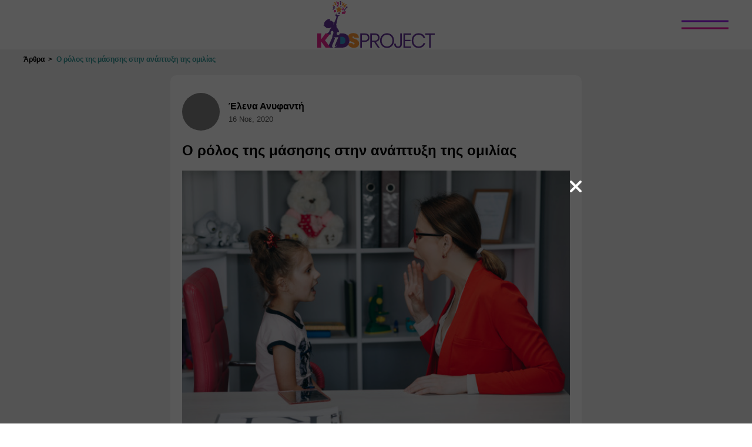

--- FILE ---
content_type: text/html; charset=utf-8
request_url: https://kidsproject.gr/articles/266/o-rolos-ths-mashshs-sthn-anaptyksh-ths-omilias
body_size: 59910
content:

        <!DOCTYPE html>
        <html lang="el">
        <head>
            <title data-rh="true">Ο ρόλος της μάσησης στην ανάπτυξη της ομιλίας - Kidsproject.gr</title>
            <link data-rh="true" href="/../assets/favicon.c201d.png" rel="shortcut icon" type="image/x-icon"/><link data-rh="true" href="/../assets/webclip.63638.png" rel="apple-touch-icon"/>
            <meta data-rh="true" charset="utf-8"/><meta data-rh="true" http-equiv="Content-Type" content="text/html; charset=utf-8"/><meta data-rh="true" name="viewport" content="width=device-width, initial-scale=1.0"/><meta data-rh="true" name="description" content="Η καθυστέρηση στην μάσηση στερεών τροφών μπορεί να επιβραδύνει την ανάπτυξη της ομιλίας του παιδιού."/><meta data-rh="true" name="keywords" content="ΟΜΙΛΙΑ, ΚΑΘΥΣΤΕΡΗΣΗ, ΜΑΣΗΣΗ, ΣΤΕΡΕΕΣ ΤΡΟΦΕΣ, ΓΛΩΣΣΑ ΠΑΙΔΙΑ"/><meta data-rh="true" property="og:title" content="Ο ρόλος της μάσησης στην ανάπτυξη της ομιλίας"/><meta data-rh="true" property="og:description" content="Η καθυστέρηση στην μάσηση στερεών τροφών μπορεί να επιβραδύνει την ανάπτυξη της ομιλίας του παιδιού."/><meta data-rh="true" property="og:image" content="https://aws.kidsproject.gr/api/s3/uploads/images/articles/266/logo/266_17071056.jpg"/><meta data-rh="true" property="og:url" content="https://www.kidsproject.gr/articles/266/o-rolos-ths-mashshs-sthn-anaptyksh-ths-omilias"/><meta data-rh="true" property="og:type" content="article"/><meta data-rh="true" name="twitter:card" content="summary_large_image"/>
            
            <link rel="stylesheet" href="/css/lightbox.css">
            <link rel="stylesheet" href="/css/swiper-bundle.min.css">
            <style data-styled="true" data-styled-version="5.3.6">.kOFsFP{color:#fff;}/*!sc*/
.bFJUjA{color:#6f84af;margin:0 10px;}/*!sc*/
.jlUbTr{color:#000;margin:0 10px;}/*!sc*/
.hkINHx{color:#8ad2ed;margin:0 10px;}/*!sc*/
.khuHyt{color:#d57275;margin:0 10px;}/*!sc*/
data-styled.g7[id="sc-1kjzh6n-1"]{content:"kOFsFP,fHOptG,bFJUjA,jlUbTr,hkINHx,khuHyt,"}/*!sc*/
.dVlunD{background-color:#f1f1f1;background-repeat:repeat;background-position:center;background-size:550px;min-height:100vh;z-index:2;position:relative;}/*!sc*/
data-styled.g10[id="sc-e0fm0d-0"]{content:"dVlunD,"}/*!sc*/
.fkEYii{position:relative;z-index:2;}/*!sc*/
data-styled.g11[id="sc-e0fm0d-1"]{content:"fkEYii,"}/*!sc*/
.RuDfW{width:1200px;margin:auto;padding-bottom:8px;}/*!sc*/
@media (max-width:1200px){.RuDfW{width:90%;}}/*!sc*/
@media (max-width:460px){.RuDfW{width:100%;}}/*!sc*/
data-styled.g12[id="sc-e0fm0d-2"]{content:"RuDfW,"}/*!sc*/
.eNTHZs{width:1200px;margin:auto;}/*!sc*/
@media (max-width:1200px){.eNTHZs{width:100%;}}/*!sc*/
data-styled.g13[id="sc-e0fm0d-3"]{content:"eNTHZs,"}/*!sc*/
.hGwskv{position:fixed;top:0;bottom:0;left:0;right:0;background-color:#371b3b;z-index:1000;display:-webkit-box;display:-webkit-flex;display:-ms-flexbox;display:flex;-webkit-align-items:center;-webkit-box-align:center;-ms-flex-align:center;align-items:center;-webkit-box-pack:center;-webkit-justify-content:center;-ms-flex-pack:center;justify-content:center;}/*!sc*/
data-styled.g85[id="sc-7n0j1x-0"]{content:"hGwskv,"}/*!sc*/
.ecDsOk{position:absolute;width:50px;height:50px;top:50px;right:50px;display:-webkit-box;display:-webkit-flex;display:-ms-flexbox;display:flex;-webkit-align-items:center;-webkit-box-align:center;-ms-flex-align:center;align-items:center;-webkit-box-pack:center;-webkit-justify-content:center;-ms-flex-pack:center;justify-content:center;}/*!sc*/
.ecDsOk .fa-times{cursor:pointer;}/*!sc*/
@media (max-width:800px){.ecDsOk{top:30px;right:30px;}}/*!sc*/
data-styled.g86[id="sc-7n0j1x-1"]{content:"ecDsOk,"}/*!sc*/
.bOQyaO{position:relative;width:200px;height:100px;margin-bottom:40px;display:block;}/*!sc*/
data-styled.g87[id="sc-7n0j1x-2"]{content:"bOQyaO,"}/*!sc*/
.WFajr{position:relative;display:-webkit-box;display:-webkit-flex;display:-ms-flexbox;display:flex;-webkit-flex-direction:column;-ms-flex-direction:column;flex-direction:column;-webkit-align-items:center;-webkit-box-align:center;-ms-flex-align:center;align-items:center;-webkit-box-pack:center;-webkit-justify-content:center;-ms-flex-pack:center;justify-content:center;}/*!sc*/
.WFajr a{font-family:Montserrat,sans-serif;color:#fff;font-size:40px;line-height:100%;font-weight:900;-webkit-text-decoration:none;text-decoration:none;text-transform:uppercase;margin-bottom:10px;}/*!sc*/
@media (max-width:500px){.WFajr a{font-size:30px;}}/*!sc*/
@media (max-width:380px){.WFajr a{font-size:25px;text-align:center;}}/*!sc*/
.WFajr a span{position:relative;display:block;cursor:pointer;}/*!sc*/
@media (min-width:1000px){.WFajr a span:before,.WFajr a span:after{content:'';position:absolute;width:0%;bottom:-1px;margin-top:-0.5px;background:#ed13d7;height:6px;}.WFajr a span:after{left:-2.5px;background:#ed13d7;-webkit-transition:width 0.5s cubic-bezier(0.22,0.61,0.36,1);transition:width 0.5s cubic-bezier(0.22,0.61,0.36,1);}.WFajr a span:hover:before{background:#ed13d7;width:100%;-webkit-transition:width 0.3s cubic-bezier(0.22,0.61,0.36,1);transition:width 0.3s cubic-bezier(0.22,0.61,0.36,1);}.WFajr a span:hover:after{background:transparent;width:100%;}}/*!sc*/
data-styled.g88[id="sc-7n0j1x-3"]{content:"WFajr,"}/*!sc*/
.iMqplf{background:#fff;z-index:3;position:-webkit-sticky;position:sticky;top:0;-webkit-transition:-webkit-transform 0.5s;-webkit-transition:transform 0.5s;transition:transform 0.5s;}/*!sc*/
data-styled.g89[id="sc-cm4d92-0"]{content:"iMqplf,"}/*!sc*/
.bFmFbs{display:block;margin:0 auto;padding:2px 0;height:80px;width:200px;}/*!sc*/
@media (max-width:768px){.bFmFbs{height:66px;width:165px;}}/*!sc*/
data-styled.g90[id="sc-cm4d92-1"]{content:"bFmFbs,"}/*!sc*/
.dRohPG{height:3px;background-color:#9913ed;-webkit-transition:-webkit-transform 0.3s;-webkit-transition:transform 0.3s;transition:transform 0.3s;}/*!sc*/
data-styled.g91[id="sc-cm4d92-2"]{content:"dRohPG,"}/*!sc*/
.knIEcO{height:3px;background-color:#ed13a4;-webkit-transition:-webkit-transform 0.3s;-webkit-transition:transform 0.3s;transition:transform 0.3s;}/*!sc*/
data-styled.g92[id="sc-cm4d92-3"]{content:"knIEcO,"}/*!sc*/
.dZEUvI{position:absolute;right:40px;top:50%;-webkit-transform:translateY(-50%);-ms-transform:translateY(-50%);transform:translateY(-50%);display:-webkit-box;display:-webkit-flex;display:-ms-flexbox;display:flex;-webkit-flex-direction:column;-ms-flex-direction:column;flex-direction:column;-webkit-box-pack:justify;-webkit-justify-content:space-between;-ms-flex-pack:justify;justify-content:space-between;width:80px;height:15px;cursor:pointer;}/*!sc*/
.dZEUvI:hover .sc-cm4d92-2{-webkit-transform:translateY(6px);-ms-transform:translateY(6px);transform:translateY(6px);}/*!sc*/
.dZEUvI:hover .sc-cm4d92-3{-webkit-transform:translateY(-6px);-ms-transform:translateY(-6px);transform:translateY(-6px);}/*!sc*/
@media (max-width:800px){.dZEUvI{right:20px;}}/*!sc*/
@media (max-width:500px){.dZEUvI{width:40px;}}/*!sc*/
data-styled.g93[id="sc-cm4d92-4"]{content:"dZEUvI,"}/*!sc*/
.ijpeEs{display:-webkit-box;display:-webkit-flex;display:-ms-flexbox;display:flex;-webkit-align-items:center;-webkit-box-align:center;-ms-flex-align:center;align-items:center;-webkit-flex-direction:column;-ms-flex-direction:column;flex-direction:column;width:100%;background:#e9e9e9;}/*!sc*/
@media screen and (min-height:650px){.ijpeEs{position:-webkit-sticky;position:sticky;left:0;bottom:0;z-index:1;}}/*!sc*/
data-styled.g94[id="sc-l7nwrs-0"]{content:"ijpeEs,"}/*!sc*/
.cyUrwr{width:1200px;padding-top:10px;display:-webkit-box;display:-webkit-flex;display:-ms-flexbox;display:flex;position:relative;padding-bottom:10px;margin-bottom:10px;}/*!sc*/
@media (max-width:1200px){.cyUrwr{width:90%;}}/*!sc*/
@media (max-width:750px){.cyUrwr{-webkit-flex-direction:column;-ms-flex-direction:column;flex-direction:column;}}/*!sc*/
data-styled.g95[id="sc-l7nwrs-1"]{content:"cyUrwr,"}/*!sc*/
.dTQGjF{padding:0 10px;-webkit-align-items:center;-webkit-box-align:center;-ms-flex-align:center;align-items:center;display:-webkit-box;display:-webkit-flex;display:-ms-flexbox;display:flex;-webkit-flex-direction:column;-ms-flex-direction:column;flex-direction:column;-webkit-flex:0 0 20%;-ms-flex:0 0 20%;flex:0 0 20%;}/*!sc*/
@media (max-width:1150px){.dTQGjF{-webkit-flex:0 0 30%;-ms-flex:0 0 30%;flex:0 0 30%;}}/*!sc*/
@media (max-width:750px){.dTQGjF{-webkit-flex:1;-ms-flex:1;flex:1;margin-bottom:20px;}}/*!sc*/
data-styled.g96[id="sc-l7nwrs-2"]{content:"dTQGjF,"}/*!sc*/
.kKzBtg{height:60px;margin-bottom:20px;}/*!sc*/
data-styled.g97[id="sc-l7nwrs-3"]{content:"kKzBtg,"}/*!sc*/
.jLBwwk{-webkit-flex:1;-ms-flex:1;flex:1;text-align:center;}/*!sc*/
data-styled.g98[id="sc-l7nwrs-4"]{content:"jLBwwk,"}/*!sc*/
.cpOcvx{display:-webkit-box;display:-webkit-flex;display:-ms-flexbox;display:flex;-webkit-flex-wrap:wrap;-ms-flex-wrap:wrap;flex-wrap:wrap;-webkit-flex:1;-ms-flex:1;flex:1;}/*!sc*/
@media (max-width:750px){.cpOcvx{-webkit-flex-direction:column;-ms-flex-direction:column;flex-direction:column;-webkit-align-items:center;-webkit-box-align:center;-ms-flex-align:center;align-items:center;}}/*!sc*/
data-styled.g99[id="sc-l7nwrs-5"]{content:"cpOcvx,"}/*!sc*/
.gouEcy{display:-webkit-box;display:-webkit-flex;display:-ms-flexbox;display:flex;-webkit-flex-direction:column;-ms-flex-direction:column;flex-direction:column;-webkit-flex:0 0 25%;-ms-flex:0 0 25%;flex:0 0 25%;}/*!sc*/
@media (max-width:1150px){.gouEcy{-webkit-flex:0 0 50%;-ms-flex:0 0 50%;flex:0 0 50%;margin-bottom:20px;}.gouEcy:last-child{margin-bottom:0;}}/*!sc*/
@media (max-width:750px){.gouEcy{-webkit-align-items:center;-webkit-box-align:center;-ms-flex-align:center;align-items:center;}}/*!sc*/
data-styled.g100[id="sc-l7nwrs-6"]{content:"gouEcy,"}/*!sc*/
.cKFRJO{margin:0 0 10px 0;font-weight:bold;font-size:18px;color:#9134a3;}/*!sc*/
data-styled.g101[id="sc-l7nwrs-7"]{content:"cKFRJO,"}/*!sc*/
.iXlydK{font-size:16px;-webkit-text-decoration:none;text-decoration:none;color:#9134a3;margin-bottom:10px;}/*!sc*/
.iXlydK:hover,.iXlydK:visited{color:#9134a3;}/*!sc*/
.iXlydK:last-child{margin-bottom:0;}/*!sc*/
data-styled.g102[id="sc-l7nwrs-8"]{content:"iXlydK,"}/*!sc*/
.blrFxL{font-size:16px;-webkit-text-decoration:none;text-decoration:none;color:#9134a3;margin-bottom:10px;}/*!sc*/
.blrFxL:hover,.blrFxL:visited{color:#9134a3;}/*!sc*/
.blrFxL:last-child{margin-bottom:0;}/*!sc*/
data-styled.g103[id="sc-l7nwrs-9"]{content:"blrFxL,"}/*!sc*/
.fYHGuN{-webkit-flex:1;-ms-flex:1;flex:1;text-align:center;}/*!sc*/
.fYHGuN p{font-size:13px;}/*!sc*/
data-styled.g104[id="sc-l7nwrs-10"]{content:"fYHGuN,"}/*!sc*/
.kzVcKj{font-size:13px;margin:0;}/*!sc*/
data-styled.g105[id="sc-l7nwrs-11"]{content:"kzVcKj,"}/*!sc*/
.cOmgbW{display:-webkit-box;display:-webkit-flex;display:-ms-flexbox;display:flex;-webkit-flex-direction:column;-ms-flex-direction:column;flex-direction:column;-webkit-box-pack:center;-webkit-justify-content:center;-ms-flex-pack:center;justify-content:center;-webkit-align-items:center;-webkit-box-align:center;-ms-flex-align:center;align-items:center;}/*!sc*/
.cOmgbW > img{margin-bottom:10px;}/*!sc*/
data-styled.g106[id="sc-l7nwrs-12"]{content:"cOmgbW,"}/*!sc*/
.lobcwy{display:-webkit-box;display:-webkit-flex;display:-ms-flexbox;display:flex;-webkit-align-items:center;-webkit-box-align:center;-ms-flex-align:center;align-items:center;}/*!sc*/
.lobcwy img{margin-right:15px;}/*!sc*/
.lobcwy img:last-child{margin-right:0;}/*!sc*/
.lobcwy .methods,.lobcwy .dinners{height:30px;}/*!sc*/
.lobcwy .discover{height:25px;}/*!sc*/
@media (max-width:450px){.lobcwy{-webkit-flex-direction:column;-ms-flex-direction:column;flex-direction:column;}.lobcwy img{margin-bottom:5px;margin-right:0;}.lobcwy img:last-child{margin-bottom:0;}}/*!sc*/
data-styled.g107[id="sc-l7nwrs-13"]{content:"lobcwy,"}/*!sc*/
.bDLPuQ{margin:10px auto;}/*!sc*/
@media (max-width:500px){.bDLPuQ img{width:95%;}}/*!sc*/
data-styled.g108[id="sc-l7nwrs-14"]{content:"bDLPuQ,"}/*!sc*/
.iaPUFE{position:fixed;right:20px;bottom:20px;width:50px;height:50px;border-radius:50%;box-shadow:0 2px 5px 0 rgba(0,0,0,0.26);background:rebeccapurple;cursor:pointer;z-index:2;color:#fff;line-height:50px;text-align:center;font-size:25px;-webkit-transform:translateY(100px);-ms-transform:translateY(100px);transform:translateY(100px);opacity:0;-webkit-transition:all 0.2s ease-in-out;transition:all 0.2s ease-in-out;}/*!sc*/
data-styled.g109[id="sc-17z6eoj-0"]{content:"iaPUFE,"}/*!sc*/
.fIYpct{position:fixed;top:0;left:0;width:100vw;height:100vh;display:-webkit-box;display:-webkit-flex;display:-ms-flexbox;display:flex;-webkit-flex-direction:column;-ms-flex-direction:column;flex-direction:column;opacity:0;-webkit-transition-property:opacity;transition-property:opacity;-webkit-transition-duration:1ms;transition-duration:1ms;-webkit-transition-delay:0.4s;transition-delay:0.4s;}/*!sc*/
.fIYpct #sidebarContent{width:300px;height:100%;padding:15px;box-sizing:border-box;}/*!sc*/
data-styled.g110[id="sc-1izjw28-0"]{content:"fIYpct,"}/*!sc*/
.kAJFcT{display:-webkit-box;display:-webkit-flex;display:-ms-flexbox;display:flex;text-align:center;color:#dc3545;border-bottom:1px solid #eaeaea;-webkit-box-pack:center;-webkit-justify-content:center;-ms-flex-pack:center;justify-content:center;-webkit-align-items:center;-webkit-box-align:center;-ms-flex-align:center;align-items:center;padding:10px 0;}/*!sc*/
.kAJFcT span{font-size:14px;margin-left:5px;}/*!sc*/
data-styled.g111[id="sc-1izjw28-1"]{content:"kAJFcT,"}/*!sc*/
.laoHtn{position:relative;left:0;-webkit-transition:left 0.4s ease;transition:left 0.4s ease;will-change:left;}/*!sc*/
data-styled.g115[id="sc-1c5ogbs-0"]{content:"laoHtn,"}/*!sc*/
:root{--10-gradient:linear-gradient(90deg,#939 0%,#671763 100%);--1035-gradient:linear-gradient(90deg,rgba(67,185,220,1) 0%,rgba(34,111,133,1) 100%);--1039-gradient:linear-gradient(90deg,#d29b34 0%,#7a5b13 100%);--1045-gradient:linear-gradient(90deg,#84b843 0%,#476d21 100%);--1051-gradient:linear-gradient(90deg,#42b8b8 0%,#267d7d 100%);--1301-gradient:linear-gradient(90deg,#43b9dc 0%,#226f85 100%);--1374-gradient:linear-gradient(90deg,#047000 0%,#00461d 100%);--1390-gradient:linear-gradient(90deg,#bc9c0b 0%,#7e6c1a 100%);--1391-gradient:linear-gradient(90deg,#a28330 0%,#75601d 100%);--1392-gradient:linear-gradient(90deg,#24b9cd 0%,#0e7d8c 100%);--swiper-theme-color:#9715eb;}/*!sc*/
html,body{margin:0;padding:0;font-family:Ubuntu,Helvetica,sans-serif;}/*!sc*/
.svg-inline--fa{height:1em;}/*!sc*/
.swiper-container{padding:10px 0 10px 10px;}/*!sc*/
.swiper-button-next.swiper-button-disabled,.swiper-button-prev.swiper-button-disabled{opacity:0!important;}/*!sc*/
.swiper-container:hover .swiper-button-prev,.swiper-container:hover .swiper-button-next{opacity:1!important;}/*!sc*/
.swiper-container:hover .swiper-button-disabled{opacity:0!important;}/*!sc*/
data-styled.g117[id="sc-global-bHHxUX1"]{content:"sc-global-bHHxUX1,"}/*!sc*/
.fsEpmM{width:700px;margin:0 auto;}/*!sc*/
@media (max-width:850px){.fsEpmM{width:100%;padding:30px 0;}}/*!sc*/
@media (max-width:460px){.fsEpmM{padding:0;}.fsEpmM .breadcrumb{padding:0 20px;}}/*!sc*/
data-styled.g269[id="sc-3c2pw-0"]{content:"fsEpmM,"}/*!sc*/
.cRqUTw{background-color:#fff;padding:30px 20px;border-radius:10px;font-family:'Helvetica Neue',Arial,sans-serif;line-height:1.2;}/*!sc*/
data-styled.g270[id="sc-3c2pw-1"]{content:"cRqUTw,"}/*!sc*/
.fKKuTb{display:-webkit-box;display:-webkit-flex;display:-ms-flexbox;display:flex;-webkit-align-items:center;-webkit-box-align:center;-ms-flex-align:center;align-items:center;margin-bottom:20px;}/*!sc*/
data-styled.g271[id="sc-3c2pw-2"]{content:"fKKuTb,"}/*!sc*/
.fkZOvq{-webkit-flex:0 0 64px;-ms-flex:0 0 64px;flex:0 0 64px;height:64px;margin-right:15px;border-radius:100%;overflow:hidden;background-color:grey;}/*!sc*/
.fkZOvq img{width:100%;height:100%;}/*!sc*/
data-styled.g272[id="sc-3c2pw-3"]{content:"fkZOvq,"}/*!sc*/
.eMKBmb{margin:0 0 5px 0;}/*!sc*/
.eMKBmb a{-webkit-text-decoration:none;text-decoration:none;color:inherit;}/*!sc*/
data-styled.g273[id="sc-3c2pw-4"]{content:"eMKBmb,"}/*!sc*/
.cjLDPv{margin:0 0 5px 0;color:#525252;font-size:14px;white-space:pre-wrap;}/*!sc*/
data-styled.g274[id="sc-3c2pw-5"]{content:"cjLDPv,"}/*!sc*/
.hJGgtv{margin:0;color:#525252;font-size:13px;}/*!sc*/
data-styled.g275[id="sc-3c2pw-6"]{content:"hJGgtv,"}/*!sc*/
.MyTgQ{margin:0 0 20px 0;}/*!sc*/
data-styled.g276[id="sc-3c2pw-7"]{content:"MyTgQ,"}/*!sc*/
.iVpEMH{white-space:pre-wrap;}/*!sc*/
.iVpEMH h1,.iVpEMH h2,.iVpEMH h3,.iVpEMH h4,.iVpEMH h5,.iVpEMH h6,.iVpEMH p,.iVpEMH ul{margin:0 0 5px 0;line-height:1.5;word-break:break-word;}/*!sc*/
@media (max-width:1200px){.iVpEMH img{width:100%;height:auto;}.iVpEMH iframe{width:100%;height:250px;}.iVpEMH table{width:100%;height:auto;}}/*!sc*/
data-styled.g277[id="sc-3c2pw-8"]{content:"iVpEMH,"}/*!sc*/
.bcRitq{width:100%;height:auto;margin-bottom:20px;}/*!sc*/
data-styled.g278[id="sc-3c2pw-9"]{content:"bcRitq,"}/*!sc*/
</style>
        </head>

            <body>
            <script async src="https://pagead2.googlesyndication.com/pagead/js/adsbygoogle.js?client=ca-pub-4309331963266168" crossorigin="anonymous"></script>
            <div id="app"><div class="sc-1izjw28-0 fIYpct"><div id="sidebarContent"><div class="sc-1izjw28-1 kAJFcT"><svg viewBox="0 0 20 20" preserveAspectRatio="none" width="14" fill="transparent" stroke="#dc3545" stroke-width="1.1px"><path d="M1,1 L19,19"></path><path d="M19,1 L1,19"></path></svg><span>Κλείσιμο</span></div></div></div><div class="sc-1c5ogbs-0 laoHtn"><div style="transform:translateY(-100%)" class="sc-7n0j1x-0 hGwskv"><div class="sc-7n0j1x-1 ecDsOk"><svg aria-hidden="true" focusable="false" data-prefix="fas" data-icon="xmark" class="svg-inline--fa fa-xmark fa-lg sc-1kjzh6n-1 kOFsFP" role="img" xmlns="http://www.w3.org/2000/svg" viewBox="0 0 320 512" color="#fff"><path fill="currentColor" d="M310.6 150.6c12.5-12.5 12.5-32.8 0-45.3s-32.8-12.5-45.3 0L160 210.7 54.6 105.4c-12.5-12.5-32.8-12.5-45.3 0s-12.5 32.8 0 45.3L114.7 256 9.4 361.4c-12.5 12.5-12.5 32.8 0 45.3s32.8 12.5 45.3 0L160 301.3 265.4 406.6c12.5 12.5 32.8 12.5 45.3 0s12.5-32.8 0-45.3L205.3 256 310.6 150.6z"></path></svg></div><nav class="sc-7n0j1x-3 WFajr"><a class="sc-7n0j1x-2 bOQyaO" href="/"><img src="/../assets/logo.b1bf1.png" alt="logo"/></a><a href="/categories"><span>Κατηγορίες</span></a><a href="/events"><span>Events</span></a><a href="/coupons"><span>Προσφορές &amp; Εκπτώσεις</span></a><a href="/articles"><span>Άρθρα</span></a><a href="/ekpaideutiko-uliko"><span>Εκπαιδευτικό Υλικό</span></a><a href="/pricing"><span>Πακέτα Συνδρομών</span></a><a href="https://admin.kidsproject.gr"><span>Είσοδος επιχειρήσεων</span></a><a href="/register"><span>Εγγραφή επιχειρήσεων</span></a><a href="/about"><span>Σχετικά με εμάς</span></a><a href="/contact"><span>Επικοινωνία</span></a></nav></div><div id="header" class="sc-cm4d92-0 iMqplf"><div class="sc-cm4d92-1 bFmFbs"><a href="/"><img src="/../assets/logo.b1bf1.png" width="100%" alt="logo"/></a></div><div class="sc-cm4d92-4 dZEUvI"><div class="sc-cm4d92-2 dRohPG"></div><div class="sc-cm4d92-3 knIEcO"></div></div></div><div class="sc-e0fm0d-1 fkEYii"><div class="sc-e0fm0d-0 dVlunD"><div class="sc-e0fm0d-2 RuDfW"><div class="sc-3c2pw-0 fsEpmM"><article class="sc-3c2pw-1 cRqUTw"><div class="sc-3c2pw-2 fKKuTb"><div class="sc-3c2pw-3 fkZOvq"><a href="/articles/author/undefined/undefined"></a></div><div><h4 class="sc-3c2pw-4 eMKBmb">Έλενα Ανυφαντή</h4><p class="sc-3c2pw-5 cjLDPv"></p><p class="sc-3c2pw-6 hJGgtv">16 Nov, 2020</p></div></div><h1 class="sc-3c2pw-7 MyTgQ">Ο ρόλος της μάσησης στην ανάπτυξη της ομιλίας</h1><img src="https://aws.kidsproject.gr/api/s3/uploads/images/articles/266/logo/266_17071056.jpg" class="sc-3c2pw-9 bcRitq"/><div class="sc-3c2pw-8 iVpEMH"><p><span style="font-size:12pt">Η ένταξη των στερεών τροφών στη διατροφή των παιδιών δεν είναι σημαντική μόνο για τη μάσηση, αλλά και για την ανάπτυξη των δεξιοτήτων της ομιλίας. Οι μύες οι οποίοι ενεργοποιούνται με τις κινήσεις του στόματος, των χειλιών, της γλώσσας και της σιαγόνας κατά τη διαδικασία της μάσησης και της κατάποσης υγρών και στερεών τροφών, είναι οι ίδιοι που χρησιμοποιούνται στην ανάπτυξη της ομιλίας.</span></p>
<p><span style="font-size:12pt">Καθώς το παιδί μεγαλώνει, είναι καλό να εντάσσουμε σταδιακά στερεά τροφή στη διατροφή του. Οι διαφορετικές υφές ενεργοποιούν διαφορετικές κινητικές δεξιότητες, κάτι που είναι ιδιαίτερα σημαντικό για την ανάπτυξη της ομιλίας. Για παράδειγμα, το πολτοποιημένο φαγητό ενεργοποιεί τη διαδικασία της μάσησης, εξασκώντας έτσι τη γλώσσα η οποία χρησιμοποιείται για την παραγωγή πολλών ήχων (π.χ. /t /, /d /, /k / και /g /), καθώς και την ανάπτυξη της ομιλίας. Η στερεά τροφή συμβάλλει στην ανάπτυξη και την ενδυνάμωση του σαγονιού, αλλά και των μυών των χειλιών και της γλώσσας, που χρησιμοποιούνται κατά την ομιλία. Επίσης, τα χείλη συγκρατούν το φαγητό στο στόμα και χρησιμοποιούνται για την παραγωγή των ήχων /m /, /p / και /b/.</span></p>
<p><span style="font-size:12pt">Αν καθυστερήσετε να εντάξετε τη στερεά τροφή στη διατροφή του παιδιού σας, είναι πιθανό να επηρεαστεί η ανάπτυξή του και να δημιουργηθεί απροθυμία για κατανάλωση τροφίμων με νέες γεύσεις και υφές. Η καθυστέρηση στη μάσηση μπορεί να επιβραδύνει την ανάπτυξη των μυών που σχετίζονται με αυτήν, αλλά και με την ομιλία του παιδιού.</span></p>
<p><span style="font-size:12pt"><strong><u>Συμπέρασμα:</u></strong> μέσω της διαδικασίας της μάσησης πραγματοποιείται ενεργοποίηση αλλά και ενδυνάμωση των μυών του στόματος, των χειλιών, της γλώσσας και της κάτω γνάθου, οι οποίοι σχετίζονται με την ανάπτυξη της ομιλίας. Έχει παρατηρηθεί πως αδύναμοι-χαλαροί αρθρωτές, σχετίζονται με καθυστερημένη ένταξη στερεών τροφών στη διατροφή των παιδιών.</span></p>
<p><a href="https://kidsproject.gr/a/25/ergo-agaphs" target="_blank" rel="noopener">Περισσότερες πληροφορίες για το Κέντρο ειδικών θεραπειών Έργο Αγάπης θα βρείτε ΕΔΩ</a></p></div></article></div></div><div class="sc-e0fm0d-3 eNTHZs"></div></div></div><div id="map-portal"></div><div class="sc-17z6eoj-0 iaPUFE"><svg aria-hidden="true" focusable="false" data-prefix="fas" data-icon="angle-up" class="svg-inline--fa fa-angle-up sc-1kjzh6n-1 fHOptG" role="img" xmlns="http://www.w3.org/2000/svg" viewBox="0 0 448 512"><path fill="currentColor" d="M201.4 137.4c12.5-12.5 32.8-12.5 45.3 0l160 160c12.5 12.5 12.5 32.8 0 45.3s-32.8 12.5-45.3 0L224 205.3 86.6 342.6c-12.5 12.5-32.8 12.5-45.3 0s-12.5-32.8 0-45.3l160-160z"></path></svg></div><div class="sc-l7nwrs-0 ijpeEs"><div class="sc-l7nwrs-1 cyUrwr"><div class="sc-l7nwrs-2 dTQGjF"><div><img src="/../assets/logo.b1bf1.png" alt="logo" class="sc-l7nwrs-3 kKzBtg"/></div><div class="sc-l7nwrs-4 jLBwwk"><a target="_blank" rel="noopener noreferrer" href="https://www.facebook.com/kidsproject.gr/"><svg aria-hidden="true" focusable="false" data-prefix="fab" data-icon="facebook-f" class="svg-inline--fa fa-facebook-f fa-lg sc-1kjzh6n-1 bFJUjA" role="img" xmlns="http://www.w3.org/2000/svg" viewBox="0 0 320 512" area-label="facebook" m="0 10px" color="#6f84af"><path fill="currentColor" d="M279.14 288l14.22-92.66h-88.91v-60.13c0-25.35 12.42-50.06 52.24-50.06h40.42V6.26S260.43 0 225.36 0c-73.22 0-121.08 44.38-121.08 124.72v70.62H22.89V288h81.39v224h100.17V288z"></path></svg></a><a target="_blank" rel="noopener noreferrer" href="https://www.instagram.com/kidsproject.gr/"><svg aria-hidden="true" focusable="false" data-prefix="fab" data-icon="instagram" class="svg-inline--fa fa-instagram fa-lg sc-1kjzh6n-1 jlUbTr" role="img" xmlns="http://www.w3.org/2000/svg" viewBox="0 0 448 512" area-label="instagram" m="0 10px" color="#000"><path fill="currentColor" d="M224.1 141c-63.6 0-114.9 51.3-114.9 114.9s51.3 114.9 114.9 114.9S339 319.5 339 255.9 287.7 141 224.1 141zm0 189.6c-41.1 0-74.7-33.5-74.7-74.7s33.5-74.7 74.7-74.7 74.7 33.5 74.7 74.7-33.6 74.7-74.7 74.7zm146.4-194.3c0 14.9-12 26.8-26.8 26.8-14.9 0-26.8-12-26.8-26.8s12-26.8 26.8-26.8 26.8 12 26.8 26.8zm76.1 27.2c-1.7-35.9-9.9-67.7-36.2-93.9-26.2-26.2-58-34.4-93.9-36.2-37-2.1-147.9-2.1-184.9 0-35.8 1.7-67.6 9.9-93.9 36.1s-34.4 58-36.2 93.9c-2.1 37-2.1 147.9 0 184.9 1.7 35.9 9.9 67.7 36.2 93.9s58 34.4 93.9 36.2c37 2.1 147.9 2.1 184.9 0 35.9-1.7 67.7-9.9 93.9-36.2 26.2-26.2 34.4-58 36.2-93.9 2.1-37 2.1-147.8 0-184.8zM398.8 388c-7.8 19.6-22.9 34.7-42.6 42.6-29.5 11.7-99.5 9-132.1 9s-102.7 2.6-132.1-9c-19.6-7.8-34.7-22.9-42.6-42.6-11.7-29.5-9-99.5-9-132.1s-2.6-102.7 9-132.1c7.8-19.6 22.9-34.7 42.6-42.6 29.5-11.7 99.5-9 132.1-9s102.7-2.6 132.1 9c19.6 7.8 34.7 22.9 42.6 42.6 11.7 29.5 9 99.5 9 132.1s2.7 102.7-9 132.1z"></path></svg></a><svg aria-hidden="true" focusable="false" data-prefix="fab" data-icon="twitter" class="svg-inline--fa fa-twitter fa-lg sc-1kjzh6n-1 hkINHx" role="img" xmlns="http://www.w3.org/2000/svg" viewBox="0 0 512 512" m="0 10px" area-label="twitter" color="#8ad2ed"><path fill="currentColor" d="M459.37 151.716c.325 4.548.325 9.097.325 13.645 0 138.72-105.583 298.558-298.558 298.558-59.452 0-114.68-17.219-161.137-47.106 8.447.974 16.568 1.299 25.34 1.299 49.055 0 94.213-16.568 130.274-44.832-46.132-.975-84.792-31.188-98.112-72.772 6.498.974 12.995 1.624 19.818 1.624 9.421 0 18.843-1.3 27.614-3.573-48.081-9.747-84.143-51.98-84.143-102.985v-1.299c13.969 7.797 30.214 12.67 47.431 13.319-28.264-18.843-46.781-51.005-46.781-87.391 0-19.492 5.197-37.36 14.294-52.954 51.655 63.675 129.3 105.258 216.365 109.807-1.624-7.797-2.599-15.918-2.599-24.04 0-57.828 46.782-104.934 104.934-104.934 30.213 0 57.502 12.67 76.67 33.137 23.715-4.548 46.456-13.32 66.599-25.34-7.798 24.366-24.366 44.833-46.132 57.827 21.117-2.273 41.584-8.122 60.426-16.243-14.292 20.791-32.161 39.308-52.628 54.253z"></path></svg><a target="_blank" rel="noopener noreferrer" href="https://www.youtube.com/channel/UC3UrFwrzUoE2Lnq_WpIBS4g"><svg aria-hidden="true" focusable="false" data-prefix="fab" data-icon="youtube" class="svg-inline--fa fa-youtube fa-lg sc-1kjzh6n-1 khuHyt" role="img" xmlns="http://www.w3.org/2000/svg" viewBox="0 0 576 512" area-label="youtube" m="0 10px" color="#d57275"><path fill="currentColor" d="M549.655 124.083c-6.281-23.65-24.787-42.276-48.284-48.597C458.781 64 288 64 288 64S117.22 64 74.629 75.486c-23.497 6.322-42.003 24.947-48.284 48.597-11.412 42.867-11.412 132.305-11.412 132.305s0 89.438 11.412 132.305c6.281 23.65 24.787 41.5 48.284 47.821C117.22 448 288 448 288 448s170.78 0 213.371-11.486c23.497-6.321 42.003-24.171 48.284-47.821 11.412-42.867 11.412-132.305 11.412-132.305s0-89.438-11.412-132.305zm-317.51 213.508V175.185l142.739 81.205-142.739 81.201z"></path></svg></a></div></div><div class="sc-l7nwrs-5 cpOcvx"><div class="sc-l7nwrs-6 gouEcy"><h2 class="sc-l7nwrs-7 cKFRJO">Πληροφορίες</h2><a href="/about" class="sc-l7nwrs-8 iXlydK">Τι είναι το Kidsproject</a><a class="sc-l7nwrs-9 blrFxL" href="/privacy-policy">Ασφάλεια Συναλλαγών</a></div><div class="sc-l7nwrs-6 gouEcy"><h2 class="sc-l7nwrs-7 cKFRJO">Γίνε Συνεργάτης</h2><a class="sc-l7nwrs-9 blrFxL" href="/register">Φόρμα Εγγραφής</a><a class="sc-l7nwrs-9 blrFxL" href="/pricing">Πακέτα Συνδρομών</a></div><div class="sc-l7nwrs-6 gouEcy"><h2 class="sc-l7nwrs-7 cKFRJO">Επικοινωνία</h2><a class="sc-l7nwrs-9 blrFxL" href="/contact">Φόρμα Επικοινωνίας</a><a href="/cdn-cgi/l/email-protection#375e595158775c5e53444745585d525443195045" class="sc-l7nwrs-8 iXlydK">email: <span class="__cf_email__" data-cfemail="9af3f4fcf5daf1f3fee9eae8f5f0fff9eeb4fde8">[email&#160;protected]</span></a><a href="tel:+306906549161" class="sc-l7nwrs-8 iXlydK">+30 6906549161</a><a href="tel:+306906549163" class="sc-l7nwrs-8 iXlydK">+30 6906549163</a></div><div class="sc-l7nwrs-6 gouEcy"><h2 class="sc-l7nwrs-7 cKFRJO">Είσαι ήδη συνεργάτης;</h2><a href="https://admin.kidsproject.gr" class="sc-l7nwrs-8 iXlydK">Συνδέσου στη σελίδα σου</a></div></div></div><div class="sc-l7nwrs-10 fYHGuN"><div class="sc-l7nwrs-12 cOmgbW"><img width="112px" height="30px" src="/../assets/everypay.25180.png"/><div class="sc-l7nwrs-13 lobcwy"><img class="methods" src="/../assets/methods.762fc.svg"/><img class="dinners" src="/../assets/diners.89be0.svg"/><img class="discover" src="/../assets/discover.48ec8.svg"/></div></div><div class="sc-l7nwrs-14 bDLPuQ"><a target="_blank" rel="noopener noreferrer" href="https://aws.kidsproject.gr/api/s3/uploads/espa/perioxesposterEL.pdf"><img class="espa" src="/../assets/e-banner.89ab9.jpg"/></a></div><p class="sc-l7nwrs-11 kzVcKj">@ 2020 KIDSPROJECT. All rights reserved. <a class="sc-l7nwrs-9 blrFxL" href="/terms">Όροι και προϋποθέσεις.</a></p></div></div></div></div>

            <script data-cfasync="false" src="/cdn-cgi/scripts/5c5dd728/cloudflare-static/email-decode.min.js"></script><script>window.INITIAL_STATE={"common":{"posters":[{"id":100,"title":"ΨΥΧΟΓΡΑΦΕΙΝ","url":"https://www.kidsproject.gr/c/1133/paidopsyxiatroi/a/72/psyxografein","type":"2","image":"posters/1757348092539__.gif","mobileImage":null,"order":0,"categories":[]},{"id":102,"title":"MUSIC TREE","url":"https://www.kidsproject.gr/c/1387/mousikh/a/914/music-tree","type":"2","image":"posters/1760633606245__.gif","mobileImage":null,"order":0,"categories":[]},{"id":104,"title":"ΕΝΑ ΞΩΤΙΚΟ ΣΤΗΝ ΠΟΡΤΑ ΜΟΥ ΑΠΟ ΤΗΝ ΟΜΑΔΑ ΚΟΠΕΡΝΙΚΟΣ","url":"https://www.kidsproject.gr/events/15115/ena-kswtiko-sthn-porta-mou","type":"2","image":"posters/1765741204830__-_2025_-_-_.jpg","mobileImage":null,"order":0,"categories":[]}],"cities":[{"id":1,"name":"Αλεξανδρούπολη","order":0},{"id":2,"name":"Θεσσαλονίκη","order":0},{"id":3,"name":"Αθήνα (Αττική)","order":0},{"id":4,"name":"Κιλκίς","order":0},{"id":5,"name":"Χίος","order":0},{"id":6,"name":"Χαλκιδική","order":0},{"id":7,"name":"Εύβοια","order":0},{"id":8,"name":"Ημαθία","order":0},{"id":9,"name":"Λακωνία","order":0},{"id":10,"name":"Αρκαδία","order":0},{"id":11,"name":"Βοιωτία","order":0},{"id":12,"name":"Βόλος","order":0},{"id":13,"name":"Πρέβεζα","order":0},{"id":14,"name":"Πέλλα","order":0},{"id":15,"name":"-","order":0},{"id":16,"name":"Μεσσηνία","order":0},{"id":17,"name":"Τρίκαλα","order":0},{"id":18,"name":"Ηλεία","order":0},{"id":19,"name":"Κομοτηνή","order":0},{"id":20,"name":"Κόρινθος","order":0},{"id":21,"name":"Ιωάννινα","order":0},{"id":22,"name":"Κυκλάδες","order":0},{"id":23,"name":"Φθιώτιδα","order":0},{"id":24,"name":"Αχαϊα","order":0},{"id":25,"name":"Κρήτη","order":0},{"id":26,"name":"Αιτωλοακαρνανία","order":0},{"id":27,"name":"Πειραιάς","order":0},{"id":28,"name":"Φλώρινα","order":0},{"id":29,"name":"Λέσβος","order":0},{"id":30,"name":"Λάρισα","order":0},{"id":31,"name":"Καρδίτσα","order":0},{"id":32,"name":"Σέρρες","order":0},{"id":33,"name":"Κέρκυρα","order":0},{"id":34,"name":"Καβάλα","order":0},{"id":35,"name":"Σέριφος","order":0},{"id":36,"name":"Ρόδος","order":0},{"id":38,"name":"Online","order":0},{"id":39,"name":"Αργολίδα","order":0},{"id":40,"name":"Πιερία","order":0},{"id":41,"name":"Ξάνθη","order":0},{"id":42,"name":"Κοζάνη","order":0},{"id":43,"name":"Κεφαλονιά","order":0},{"id":44,"name":"Λακωνία","order":0},{"id":45,"name":"Άρτα","order":0},{"id":46,"name":"Θεσπρωτία","order":0},{"id":47,"name":"Δράμα","order":0},{"id":48,"name":"Ζάκυνθος","order":0},{"id":50,"name":"Μπάνσκο","order":0},{"id":51,"name":"Λευκάδα","order":0},{"id":52,"name":"Φωκίδα","order":0},{"id":53,"name":"Καστοριά","order":0},{"id":54,"name":"Γρεβενά","order":0},{"id":55,"name":"Ευρυτανία","order":0},{"id":56,"name":"Ικαρία","order":0}],"areas":[{"coordinates":{"lat":37.899763,"lng":23.873089},"id":6,"name":"Κορωπί","lat":37.899763,"lng":23.873089,"searchTags":null,"order":0,"cityId":3,"city":{"name":"Αθήνα (Αττική)"}},{"coordinates":{"lat":37.88278,"lng":23.932952},"id":7,"name":"Μαρκόπουλο","lat":37.88278,"lng":23.932952,"searchTags":null,"order":0,"cityId":3,"city":{"name":"Αθήνα (Αττική)"}},{"coordinates":{"lat":38.215498,"lng":23.876733},"id":9,"name":"Καπανδρίτι","lat":38.215498,"lng":23.876733,"searchTags":"καπανδριτι,ανατολικη ατττικη,kapandriti","order":0,"cityId":3,"city":{"name":"Αθήνα (Αττική)"}},{"coordinates":{"lat":38.013502,"lng":23.822239},"id":12,"name":"Αγία Παρασκευή","lat":38.013502,"lng":23.822239,"searchTags":"αγια παρασκευη,agia paraskevi,βορεια,voria","order":0,"cityId":3,"city":{"name":"Αθήνα (Αττική)"}},{"coordinates":{"lat":38.055245,"lng":23.807089},"id":13,"name":"Μαρούσι","lat":38.055245,"lng":23.807089,"searchTags":"μαρουσι,marousi,βορεια,voria","order":0,"cityId":3,"city":{"name":"Αθήνα (Αττική)"}},{"coordinates":{"lat":38.037599,"lng":23.836588},"id":14,"name":"Βριλήσσια","lat":38.037599,"lng":23.836588,"searchTags":"βριλησσια,vrilissia,βορεια,voria","order":0,"cityId":3,"city":{"name":"Αθήνα (Αττική)"}},{"coordinates":{"lat":38.049174,"lng":23.769583},"id":15,"name":"Ηράκλειο","lat":38.049174,"lng":23.769583,"searchTags":"ηρακλειο,irakleio,βορεια,voria","order":0,"cityId":3,"city":{"name":"Αθήνα (Αττική)"}},{"coordinates":{"lat":38.086814,"lng":23.796858},"id":16,"name":"Κηφισιά","lat":38.086814,"lng":23.796858,"searchTags":"κηφισια,kifisia,βορεια,voria","order":0,"cityId":3,"city":{"name":"Αθήνα (Αττική)"}},{"coordinates":{"lat":38.062412,"lng":23.794429},"id":17,"name":"Πεύκη - Λυκόβρυση","lat":38.062412,"lng":23.794429,"searchTags":"λυκοβρυση, πευκη, βορεια, lykovrisi, pefki, voria","order":0,"cityId":3,"city":{"name":"Αθήνα (Αττική)"}},{"coordinates":{"lat":38.063004,"lng":23.760924},"id":18,"name":"Μεταμόρφωση","lat":38.063004,"lng":23.760924,"searchTags":"μεταμορφωση,βορεια,metamorfosi,voria","order":0,"cityId":3,"city":{"name":"Αθήνα (Αττική)"}},{"coordinates":{"lat":38.042511,"lng":23.752802},"id":19,"name":"Νέα Ιωνία","lat":38.042511,"lng":23.752802,"searchTags":"νεα ιωνια,βορεια,nea ionia,voria","order":0,"cityId":3,"city":{"name":"Αθήνα (Αττική)"}},{"coordinates":{"lat":37.99753,"lng":23.802249},"id":20,"name":"Παπάγος - Χολαργός","lat":37.99753,"lng":23.802249,"searchTags":"παπαγος,χολαργος,papagos,xolargos,βορεια,voria","order":0,"cityId":3,"city":{"name":"Αθήνα (Αττική)"}},{"coordinates":{"lat":38.048059,"lng":23.8682},"id":21,"name":"Πεντέλη","lat":38.048059,"lng":23.8682,"searchTags":"πεντελη,νεα πεντελη,penteli,nea penteli,βορεια,voria","order":0,"cityId":3,"city":{"name":"Αθήνα (Αττική)"}},{"coordinates":{"lat":38.01038,"lng":23.7725},"id":22,"name":"Φιλοθέη - Ψυχικό","lat":38.01038,"lng":23.7725,"searchTags":"φιλοθεη,ψυχικο,νεο ψυχικο,filothei,psyxiko,neo psyxiko,βορεια,voria","order":0,"cityId":3,"city":{"name":"Αθήνα (Αττική)"}},{"coordinates":{"lat":38.021565,"lng":23.796096},"id":23,"name":"Χαλάνδρι","lat":38.021565,"lng":23.796096,"searchTags":"χαλανδρι,halandri,βορεια,voria","order":0,"cityId":3,"city":{"name":"Αθήνα (Αττική)"}},{"coordinates":{"lat":38.098583,"lng":23.878139},"id":24,"name":"Εκάλη - Διόνυσος","lat":38.098583,"lng":23.878139,"searchTags":"εκαλη,διονυσος,ekali,dionysos,βορεια,voria","order":0,"cityId":3,"city":{"name":"Αθήνα (Αττική)"}},{"coordinates":{"lat":38.131863,"lng":23.860223},"id":25,"name":"Δροσιά - Άνοιξη - Άγιος Στέφανος","lat":38.131863,"lng":23.860223,"searchTags":"δροσια,ανοιξη,αγιος στεφανος,βορεια,drosia,anoixi,agios stefanos,voria","order":0,"cityId":3,"city":{"name":"Αθήνα (Αττική)"}},{"coordinates":{"lat":38.003506,"lng":23.883404},"id":26,"name":"Παλλήνη - Ανθούσα","lat":38.003506,"lng":23.883404,"searchTags":"παλληνη,ανθουσα,pallini,anthousa,ανατολικα,anatolika","order":0,"cityId":3,"city":{"name":"Αθήνα (Αττική)"}},{"coordinates":{"lat":38.017724,"lng":23.854574},"id":27,"name":"Γέρακας","lat":38.017724,"lng":23.854574,"searchTags":"γερακας,gerakas,ανατολικα,παλληνη,pallini,anatolika","order":0,"cityId":3,"city":{"name":"Αθήνα (Αττική)"}},{"coordinates":{"lat":37.955144,"lng":23.851803},"id":28,"name":"Παιανία","lat":37.955144,"lng":23.851803,"searchTags":"παιανια,paiania,ανατολικα,anatolika","order":0,"cityId":3,"city":{"name":"Αθήνα (Αττική)"}},{"coordinates":{"lat":37.959172,"lng":23.754453},"id":29,"name":"Βύρωνας","lat":37.959172,"lng":23.754453,"searchTags":"βυρωνας,vironas,kentro,κεντρο","order":0,"cityId":3,"city":{"name":"Αθήνα (Αττική)"}},{"coordinates":{"lat":38.019226,"lng":23.755069},"id":30,"name":"Γαλάτσι","lat":38.019226,"lng":23.755069,"searchTags":"γαλατσι,κεντρο,galatsi,kentro","order":0,"cityId":3,"city":{"name":"Αθήνα (Αττική)"}},{"coordinates":{"lat":37.94977,"lng":23.733917},"id":31,"name":"Δάφνη - Υμηττός","lat":37.94977,"lng":23.733917,"searchTags":"δαφνη,υμηττος,κεντρο,dafni,ymittos,kentro","order":0,"cityId":3,"city":{"name":"Αθήνα (Αττική)"}},{"coordinates":{"lat":37.977739,"lng":23.769815},"id":32,"name":"Ζωγράφου- Ιλίσια","lat":37.977739,"lng":23.769815,"searchTags":"ζωγραφου,κεντρο,zografou,kentro,ιλισια,ilisia","order":0,"cityId":3,"city":{"name":"Αθήνα (Αττική)"}},{"coordinates":{"lat":37.931583,"lng":23.755296},"id":33,"name":"Ηλιούπολη","lat":37.931583,"lng":23.755296,"searchTags":"ηλιουπολη,νότια,ilioupoli,notia","order":0,"cityId":3,"city":{"name":"Αθήνα (Αττική)"}},{"coordinates":{"lat":37.967817,"lng":23.758652},"id":34,"name":"Καισαριανή","lat":37.967817,"lng":23.758652,"searchTags":"καισαριανη,κεντρο,kaisariani,kentro","order":0,"cityId":3,"city":{"name":"Αθήνα (Αττική)"}},{"coordinates":{"lat":38.034782,"lng":23.737183},"id":35,"name":"Ν. Φιλαδέλφεια - Ν. Χαλκηδόνα","lat":38.034782,"lng":23.737183,"searchTags":"φιλαδελφεια,χαλκηδονα,κεντρο,filadelfeia,halkidona,kentro","order":0,"cityId":3,"city":{"name":"Αθήνα (Αττική)"}},{"coordinates":{"lat":37.983572,"lng":23.732289},"id":36,"name":"Αθήνα (Κέντρο)","lat":37.983572,"lng":23.732289,"searchTags":"εμπορικο κεντρο,κεντρο,emporiko kentro,kentro","order":0,"cityId":3,"city":{"name":"Αθήνα (Αττική)"}},{"coordinates":{"lat":37.971951,"lng":23.726433},"id":37,"name":"Ακροπολη- Θησειο","lat":37.971951,"lng":23.726433,"searchTags":"ακροπολη,θησειο,κεντρο,akropoli,thiseio,kentro","order":0,"cityId":3,"city":{"name":"Αθήνα (Αττική)"}},{"coordinates":{"lat":37.978847,"lng":23.711454},"id":38,"name":"Κεραμεικός - Γκάζι","lat":37.978847,"lng":23.711454,"searchTags":"κεραμεικος,γκαζι,κεντρο,keramikos,gazi,kentro","order":0,"cityId":3,"city":{"name":"Αθήνα (Αττική)"}},{"coordinates":{"lat":37.978255,"lng":23.744554},"id":39,"name":"Κολωνάκι - Ευαγγελισμός - Λυκαβηττός","lat":37.978255,"lng":23.744554,"searchTags":"κολωνακι,λυκαβηττος,ευαγγελισμος,κεντρο,evaggelismos,lykavitos,kolonaki,kentro","order":0,"cityId":3,"city":{"name":"Αθήνα (Αττική)"}},{"coordinates":{"lat":37.988886,"lng":23.763661},"id":40,"name":"Αμπελόκηποι","lat":37.988886,"lng":23.763661,"searchTags":"αμπελοκηποι,κεντρο,ampelokipoi,kentro","order":0,"cityId":3,"city":{"name":"Αθήνα (Αττική)"}},{"coordinates":{"lat":37.986345,"lng":23.719548},"id":41,"name":"Μεταξουργείο - Βοτανικός","lat":37.986345,"lng":23.719548,"searchTags":"μεταξουργειο,βοτανικος,κεντρο,metaxourgeio,votanikos,kentro","order":0,"cityId":3,"city":{"name":"Αθήνα (Αττική)"}},{"coordinates":{"lat":37.956954,"lng":23.723061},"id":42,"name":"Νέος Κόσμος - Κουκάκι","lat":37.956954,"lng":23.723061,"searchTags":"κουκακι,νεος κοσμος,κεντρο,koukaki,neos kosmos,kentro","order":0,"cityId":3,"city":{"name":"Αθήνα (Αττική)"}},{"coordinates":{"lat":37.979721,"lng":23.748448},"id":43,"name":"Ευαγγελισμός - Ιλίσια","lat":37.979721,"lng":23.748448,"searchTags":"ευαγγελισμοσ,ιλισια,κεντρο,evaggelismos,ilisia,kentro","order":0,"cityId":3,"city":{"name":"Αθήνα (Αττική)"}},{"coordinates":{"lat":37.987668,"lng":23.735142},"id":44,"name":"Εξάρχεια","lat":37.987668,"lng":23.735142,"searchTags":"εξαρχεια,κεντρο,exarcheia,kentro","order":0,"cityId":3,"city":{"name":"Αθήνα (Αττική)"}},{"coordinates":{"lat":37.96855,"lng":23.709646},"id":45,"name":"Πετράλωνα - Φιλοπάππου","lat":37.96855,"lng":23.709646,"searchTags":"πετραλωνα,φιλοπαππου,κεντρο,petralona,filopappou,kentro","order":0,"cityId":3,"city":{"name":"Αθήνα (Αττική)"}},{"coordinates":{"lat":37.976097,"lng":23.725534},"id":46,"name":"Μοναστηράκι - Ψυρρή","lat":37.976097,"lng":23.725534,"searchTags":"μοναστηρακι,ψυρρη,κεντρο,monastiraki,psirri,kentro","order":0,"cityId":3,"city":{"name":"Αθήνα (Αττική)"}},{"coordinates":{"lat":37.991171,"lng":23.681825},"id":47,"name":"Αιγάλεω - Αγία Βαρβάρα","lat":37.991171,"lng":23.681825,"searchTags":"αιγαλεω,aigalew,aigaleo,αιγαλεο,αγια βαρβαρα,agia barbara,δυτικα προαστια,dytika proastia","order":0,"cityId":3,"city":{"name":"Αθήνα (Αττική)"}},{"coordinates":{"lat":38.061959,"lng":23.708861},"id":48,"name":"Άγιοι Ανάργυροι - Καματερό","lat":38.061959,"lng":23.708861,"searchTags":"αγιοι αναργυροι,agioi anargyroi,καματερο,kamatero,δυτικα προαστια,dytika proastia","order":0,"cityId":3,"city":{"name":"Αθήνα (Αττική)"}},{"coordinates":{"lat":38.031982,"lng":23.707853},"id":49,"name":"Ίλιον","lat":38.031982,"lng":23.707853,"searchTags":"ιλιον,ilion","order":0,"cityId":3,"city":{"name":"Αθήνα (Αττική)"}},{"coordinates":{"lat":38.012773,"lng":23.695611},"id":50,"name":"Περιστέρι","lat":38.012773,"lng":23.695611,"searchTags":"περιστερι,peristeri,δυτικα προαστια,dytika proastia","order":0,"cityId":3,"city":{"name":"Αθήνα (Αττική)"}},{"coordinates":{"lat":38.042444,"lng":23.683691},"id":51,"name":"Πετρούπολη","lat":38.042444,"lng":23.683691,"searchTags":"πετρουπολη,petroypolh,petroupoli,δυτικα προαστια,dytika proastia","order":0,"cityId":3,"city":{"name":"Αθήνα (Αττική)"}},{"coordinates":{"lat":38.007106,"lng":23.655969},"id":52,"name":"Χαϊδάρι","lat":38.007106,"lng":23.655969,"searchTags":"χαιδαρι,xaidari,chaidari,δυτικα προαστια,dytika proastia","order":0,"cityId":3,"city":{"name":"Αθήνα (Αττική)"}},{"coordinates":{"lat":38.085041,"lng":23.705837},"id":53,"name":"Άνω Λιόσια - Ζεφύρι - Φυλή","lat":38.085041,"lng":23.705837,"searchTags":"ανω λιοσια,ζεφυρι,φυλη,ano liosia,anw liosia,zefyri,zefiri,fili,fylh,δυτικα προαστια,dytika proastia","order":0,"cityId":3,"city":{"name":"Αθήνα (Αττική)"}},{"coordinates":{"lat":38.084419,"lng":23.738368},"id":54,"name":"Αχαρνές - Θρακομακεδόνες","lat":38.084419,"lng":23.738368,"searchTags":"αχαρνες,θρακομακεδονες,axarnes,acharnes,thrakomakedones,δυτικα προαστια,dytika proastia,boreia,βορεια","order":0,"cityId":3,"city":{"name":"Αθήνα (Αττική)"}},{"coordinates":{"lat":38.047611,"lng":23.53469},"id":55,"name":"Ελευσίνα","lat":38.047611,"lng":23.53469,"searchTags":"ελευσινα,eleusina,eleysina,δυτικα,dytika,dytiki attiki,δυτικη αττικη","order":0,"cityId":3,"city":{"name":"Αθήνα (Αττική)"}},{"coordinates":{"lat":38.058628,"lng":23.588978},"id":56,"name":"Ασπρόπυργος","lat":38.058628,"lng":23.588978,"searchTags":"ασπροπυργος,aspropirgos,aspropyrgos,aspropurgos,δυτικα,dytika","order":0,"cityId":3,"city":{"name":"Αθήνα (Αττική)"}},{"coordinates":{"lat":38.074501,"lng":23.496839},"id":57,"name":"Μάνδρα - Μαγούλα","lat":38.074501,"lng":23.496839,"searchTags":"μανδρα,μαγουλα,mandra,magoula,magoyla,dytikh attikh,δυτικη αττικη,dytiki attiki,δυτικη αττικη","order":0,"cityId":3,"city":{"name":"Αθήνα (Αττική)"}},{"coordinates":{"lat":37.995209,"lng":23.341828},"id":58,"name":"Μέγαρα","lat":37.995209,"lng":23.341828,"searchTags":"μεγαρα,megara,δυτικη αττικη,dytikh attikh,,dytiki attiki,δυτικη αττικη","order":0,"cityId":3,"city":{"name":"Αθήνα (Αττική)"}},{"coordinates":{"lat":37.968141,"lng":23.649446},"id":59,"name":"Νίκαια - Άγιος Ιωάννης Ρέντης","lat":37.968141,"lng":23.649446,"searchTags":"νικαια,αγιος ιωαννης ρεντης, α ι ρεντης,nikaia,nikea,renti,agios iwannhs renths,δυτικα προαστια,dytika proastia","order":0,"cityId":27,"city":{"name":"Πειραιάς"}},{"coordinates":{"lat":37.984372,"lng":23.649531},"id":60,"name":"Κορυδαλλός","lat":37.984372,"lng":23.649531,"searchTags":"κορυδαλλος,κορυδαλος,koridalos,korydalos,korydallos,δυτικα προαστια,dytika proastia","order":0,"cityId":27,"city":{"name":"Πειραιάς"}},{"coordinates":{"lat":37.96488,"lng":23.621123},"id":61,"name":"Κερατσίνι - Δραπετσώνα","lat":37.96488,"lng":23.621123,"searchTags":"κερατσινι,δραπετσωνα,keratsini,drapetsona,drapetswna,δυτικα προαστια,dytika proastia,notiodytika,νοτιοδυτικα,πειραιας,peiraias","order":0,"cityId":27,"city":{"name":"Πειραιάς"}},{"coordinates":{"lat":37.966044,"lng":23.568679},"id":62,"name":"Πέραμα","lat":37.966044,"lng":23.568679,"searchTags":"περαμα,perama,πειραιας,peiraias","order":0,"cityId":27,"city":{"name":"Πειραιάς"}},{"coordinates":{"lat":37.94301,"lng":23.646956},"id":63,"name":"Πειραιάς (Κέντρο)","lat":37.94301,"lng":23.646956,"searchTags":"πειραιας,pireeus,pireas,peiraias","order":0,"cityId":27,"city":{"name":"Πειραιάς"}},{"coordinates":{"lat":37.939385,"lng":23.731199},"id":64,"name":"Άγιος Δημήτριος","lat":37.939385,"lng":23.731199,"searchTags":"αγιος δημητριος,agios dimitrios,agios dhmhtrios,νοτια προαστια,notia proastia","order":0,"cityId":3,"city":{"name":"Αθήνα (Αττική)"}},{"coordinates":{"lat":37.917043,"lng":23.718324},"id":65,"name":"Άλιμος","lat":37.917043,"lng":23.718324,"searchTags":"αλιμοσ,alimos,νοτια προαστια,notia proastia","order":0,"cityId":3,"city":{"name":"Αθήνα (Αττική)"}},{"coordinates":{"lat":37.861492,"lng":23.754503},"id":66,"name":"Γλυφάδα","lat":37.861492,"lng":23.754503,"searchTags":"γλυφαδα,glyfada,glifada,νοτια προαστια,notia proastia","order":0,"cityId":3,"city":{"name":"Αθήνα (Αττική)"}},{"coordinates":{"lat":37.905931,"lng":23.750383},"id":67,"name":"Αργυρούπολη - Ελληνικό","lat":37.905931,"lng":23.750383,"searchTags":"αργυρουπολη,ελληνικο,argyroypolh,argirupoli,eliniko,ellhniko,νοτια προαστια,notia proastia","order":0,"cityId":3,"city":{"name":"Αθήνα (Αττική)"}},{"coordinates":{"lat":37.956164,"lng":23.70309},"id":68,"name":"Καλλιθέα","lat":37.956164,"lng":23.70309,"searchTags":"καλλιθεα,kallithea,kalithea,νοτια προαστια,notia proastia","order":0,"cityId":3,"city":{"name":"Αθήνα (Αττική)"}},{"coordinates":{"lat":37.953389,"lng":23.681375},"id":69,"name":"Μοσχάτο - Ταύρος","lat":37.953389,"lng":23.681375,"searchTags":"μοσχατο,ταυρος,mosxato,tayros,moshato,tauros,νοτια προαστια,notia proastia","order":0,"cityId":3,"city":{"name":"Αθήνα (Αττική)"}},{"coordinates":{"lat":37.946763,"lng":23.713861},"id":70,"name":"Νέα Σμύρνη","lat":37.946763,"lng":23.713861,"searchTags":"νεα σμυρνη.nea smyrnh,nea smirni,νοτια προαστια,notia proastia","order":0,"cityId":3,"city":{"name":"Αθήνα (Αττική)"}},{"coordinates":{"lat":37.84543,"lng":23.761026},"id":71,"name":"Βούλα - Βουλιαγμένη","lat":37.84543,"lng":23.761026,"searchTags":"βουλα,boyla,voula,βουλιαγμενη,boyliagmenh,vouliagmeni,νοτια προαστια,notia proastia","order":0,"cityId":3,"city":{"name":"Αθήνα (Αττική)"}},{"coordinates":{"lat":37.833297,"lng":23.802568},"id":72,"name":"Βάρη - Βάρκιζα","lat":37.833297,"lng":23.802568,"searchTags":"βαρη,βαρκιζα,barh,barkiza,vari,varkiza,νοτια προαστια,notia proastia","order":0,"cityId":3,"city":{"name":"Αθήνα (Αττική)"}},{"coordinates":{"lat":38.020427,"lng":23.731821},"id":73,"name":"Πατήσια","lat":38.020427,"lng":23.731821,"searchTags":null,"order":0,"cityId":3,"city":{"name":"Αθήνα (Αττική)"}},{"coordinates":{"lat":37.989778,"lng":23.846188},"id":74,"name":"Γλυκά Νερά","lat":37.989778,"lng":23.846188,"searchTags":null,"order":0,"cityId":3,"city":{"name":"Αθήνα (Αττική)"}},{"coordinates":{"lat":37.74594,"lng":23.429792},"id":75,"name":"Αίγινα","lat":37.74594,"lng":23.429792,"searchTags":"αιγινα,αττικη","order":0,"cityId":3,"city":{"name":"Αθήνα (Αττική)"}},{"coordinates":{"lat":40.548596,"lng":23.019795},"id":76,"name":"Θέρμη","lat":40.548596,"lng":23.019795,"searchTags":"θέρμη,thermi,ανατολικα","order":0,"cityId":2,"city":{"name":"Θεσσαλονίκη"}},{"coordinates":{"lat":40.500697,"lng":22.924978},"id":77,"name":"Περαία","lat":40.500697,"lng":22.924978,"searchTags":"περαια,peraia,ανατολικα","order":0,"cityId":2,"city":{"name":"Θεσσαλονίκη"}},{"coordinates":{"lat":40.582724,"lng":22.953668},"id":78,"name":"Καλαμαριά","lat":40.582724,"lng":22.953668,"searchTags":"καλαμαρια,kalamaria,κρηνη,αρετσου,βοτσης,βυζαντιο,καραμπουρνακι,νεα κρηνη,φοινικας,","order":0,"cityId":2,"city":{"name":"Θεσσαλονίκη"}},{"coordinates":{"lat":40.601042,"lng":22.99042},"id":79,"name":"Πυλαία","lat":40.601042,"lng":22.99042,"searchTags":"πυλαια,pylaia,ανατολικα","order":0,"cityId":2,"city":{"name":"Θεσσαλονίκη"}},{"coordinates":{"lat":40.600358,"lng":22.970527},"id":80,"name":"Χαριλάου - Νέα Ελβετία","lat":40.600358,"lng":22.970527,"searchTags":"χαριλαου,νεα ελβετια,xarilaou,nea elvetia,anatolika","order":0,"cityId":2,"city":{"name":"Θεσσαλονίκη"}},{"coordinates":null,"id":81,"name":"Ντεπώ","lat":null,"lng":22.961112,"searchTags":"ντεπω,κηφησια,ανατολικα,ntepo,kifisia","order":0,"cityId":2,"city":{"name":"Θεσσαλονίκη"}},{"coordinates":{"lat":37.928182,"lng":23.695345},"id":82,"name":"Παλαιό Φάληρο","lat":37.928182,"lng":23.695345,"searchTags":"παλαιο φαληρο,palaio faliro,νοτια προαστια,φαληρο","order":0,"cityId":3,"city":{"name":"Αθήνα (Αττική)"}},{"coordinates":{"lat":40.605304,"lng":22.95981},"id":83,"name":"Ανάληψη - Μαρτίου","lat":40.605304,"lng":22.95981,"searchTags":"αναληψη,ανατολικα,analipsi","order":0,"cityId":2,"city":{"name":"Θεσσαλονίκη"}},{"coordinates":{"lat":40.614957,"lng":22.979638},"id":84,"name":"Άνω Τούμπα","lat":40.614957,"lng":22.979638,"searchTags":"ανω τουμπα,τουμπα,μαλακοπη,κωνσταντινοπολιτικα,κεντρο,ano toumpa,kentro","order":0,"cityId":2,"city":{"name":"Θεσσαλονίκη"}},{"coordinates":{"lat":40.614957,"lng":22.979638},"id":85,"name":"Κάτω Τούμπα - Παπάφειο","lat":40.614957,"lng":22.979638,"searchTags":"Κατω τουμπα, kentro, kato toumpa, κεντρο, παπαφειο, papafeio","order":0,"cityId":2,"city":{"name":"Θεσσαλονίκη"}},{"coordinates":{"lat":40.622928,"lng":22.972513},"id":86,"name":"Τριανδρία","lat":40.622928,"lng":22.972513,"searchTags":"τριανδρια,triandria,kentro,κεντρο","order":0,"cityId":2,"city":{"name":"Θεσσαλονίκη"}},{"coordinates":{"lat":40.632854,"lng":22.967664},"id":87,"name":"Σαράντα Εκκλησιές","lat":40.632854,"lng":22.967664,"searchTags":"σαραντα εκκλησιες,κεντρο,saranta ekklisies,kentro","order":0,"cityId":2,"city":{"name":"Θεσσαλονίκη"}},{"coordinates":{"lat":40.63853,"lng":22.961298},"id":88,"name":"Άγιος Παύλος","lat":40.63853,"lng":22.961298,"searchTags":"αγιος παυλος,ευαγγελιστρια,κεντρο,agios paulos,evaggelistria,kentro","order":0,"cityId":2,"city":{"name":"Θεσσαλονίκη"}},{"coordinates":{"lat":40.639435,"lng":22.939461},"id":89,"name":"Θεσσαλονίκη (Κέντρο)","lat":40.639435,"lng":22.939461,"searchTags":"κεντρο,εμπορικο κεντρο,kentro","order":0,"cityId":2,"city":{"name":"Θεσσαλονίκη"}},{"coordinates":{"lat":40.640882,"lng":22.950342},"id":90,"name":"Άνω Πόλη","lat":40.640882,"lng":22.950342,"searchTags":"ano poli,kentro,ανω πολη,κεντρο","order":0,"cityId":2,"city":{"name":"Θεσσαλονίκη"}},{"coordinates":{"lat":40.648806,"lng":22.955157},"id":91,"name":"Συκιές","lat":40.648806,"lng":22.955157,"searchTags":"συκιες,δυτικα,sykies,dytika","order":0,"cityId":2,"city":{"name":"Θεσσαλονίκη"}},{"coordinates":{"lat":40.653979,"lng":22.942718},"id":92,"name":"Νεάπολη","lat":40.653979,"lng":22.942718,"searchTags":"νεαπολη,δυτικα,neapoli,dytika","order":0,"cityId":2,"city":{"name":"Θεσσαλονίκη"}},{"coordinates":{"lat":40.653644,"lng":22.924308},"id":93,"name":"Αμπελόκηποι","lat":40.653644,"lng":22.924308,"searchTags":"αμπελοκηποι,ampelokhpoi,dytika,δυτικα","order":0,"cityId":2,"city":{"name":"Θεσσαλονίκη"}},{"coordinates":{"lat":40.665106,"lng":22.947211},"id":94,"name":"Πολίχνη","lat":40.665106,"lng":22.947211,"searchTags":"πολιχνη,δυτικα,polixnh,dytika","order":0,"cityId":2,"city":{"name":"Θεσσαλονίκη"}},{"coordinates":{"lat":40.670228,"lng":22.932494},"id":95,"name":"Σταυρούπολη","lat":40.670228,"lng":22.932494,"searchTags":"σταυρουπολη,δυτικα,stauroupoli,dytika","order":0,"cityId":2,"city":{"name":"Θεσσαλονίκη"}},{"coordinates":{"lat":40.670049,"lng":22.915291},"id":96,"name":"Εύοσμος","lat":40.670049,"lng":22.915291,"searchTags":"ευοσμος,δυτικα,evosmos,dytika","order":0,"cityId":2,"city":{"name":"Θεσσαλονίκη"}},{"coordinates":{"lat":40.671531,"lng":22.890114},"id":97,"name":"Κορδελιό","lat":40.671531,"lng":22.890114,"searchTags":"κορδελιο,δυτικα,kordelio,dytika","order":0,"cityId":2,"city":{"name":"Θεσσαλονίκη"}},{"coordinates":{"lat":40.686158,"lng":22.950163},"id":98,"name":"Ευκαρπία","lat":40.686158,"lng":22.950163,"searchTags":"ευκαρπια,δυτικα,efkarpia,dytika","order":0,"cityId":2,"city":{"name":"Θεσσαλονίκη"}},{"coordinates":{"lat":40.728633,"lng":22.918969},"id":99,"name":"Ωραιόκαστρο","lat":40.728633,"lng":22.918969,"searchTags":"ωραιοκαστρο,δυτικα,oraiokastro,dytika","order":0,"cityId":2,"city":{"name":"Θεσσαλονίκη"}},{"coordinates":{"lat":37.93138,"lng":23.756326},"id":100,"name":"Ηλιούπολη","lat":37.93138,"lng":23.756326,"searchTags":"ηλιουπολη,δυτικα,ilioupoli,dytika","order":0,"cityId":2,"city":{"name":"Θεσσαλονίκη"}},{"coordinates":{"lat":40.640897,"lng":23.024686},"id":101,"name":"Ασβεστοχώρι","lat":40.640897,"lng":23.024686,"searchTags":"ασβεστοχωρι,δυτικα,asvestoxori,dytika","order":0,"cityId":2,"city":{"name":"Θεσσαλονίκη"}},{"coordinates":{"lat":40.659467,"lng":22.988359},"id":102,"name":"Πεύκα - Ρετζίκι","lat":40.659467,"lng":22.988359,"searchTags":"ρετζικι,δυτικα,retziki,dytika","order":0,"cityId":2,"city":{"name":"Θεσσαλονίκη"}},{"coordinates":{"lat":40.611451,"lng":23.101119},"id":103,"name":"Χορτιάτης","lat":40.611451,"lng":23.101119,"searchTags":"χορτιατης,ανατολικα,xortiatis,anatolika","order":0,"cityId":2,"city":{"name":"Θεσσαλονίκη"}},{"coordinates":{"lat":40.586677,"lng":23.022897},"id":104,"name":"Πανόραμα","lat":40.586677,"lng":23.022897,"searchTags":"πανοραμα,ανατολικα,panorama,anatolika","order":0,"cityId":2,"city":{"name":"Θεσσαλονίκη"}},{"coordinates":{"lat":38.371564,"lng":26.134259},"id":105,"name":"Χίος","lat":38.371564,"lng":26.134259,"searchTags":"χιος,δωδεκνησα,chios,xios","order":0,"cityId":5,"city":{"name":"Χίος"}},{"coordinates":{"lat":37.96984,"lng":23.74652},"id":106,"name":"Παγκράτι","lat":37.96984,"lng":23.74652,"searchTags":"παγκρατι,κεντρο,αθηνα,pagrati","order":0,"cityId":3,"city":{"name":"Αθήνα (Αττική)"}},{"coordinates":{"lat":40.048007,"lng":23.413062},"id":107,"name":"Κασσανδρεία","lat":40.048007,"lng":23.413062,"searchTags":"κασσανδρεια,κασσανδρα,kassandra,kassandreia","order":0,"cityId":6,"city":{"name":"Χαλκιδική"}},{"coordinates":{"lat":38.021584,"lng":24.007617},"id":108,"name":"Νέα Μάκρη","lat":38.021584,"lng":24.007617,"searchTags":"ραφηνα,λιμανι ραφηνας,ανατολικα,rafina,νεα μακρη,nea makri","order":0,"cityId":3,"city":{"name":"Αθήνα (Αττική)"}},{"coordinates":{"lat":38.003645,"lng":23.715329},"id":109,"name":"Σεπόλια - Κολοκυνθού","lat":38.003645,"lng":23.715329,"searchTags":"σεπολια,κολοκυνθου,κεντρο","order":0,"cityId":3,"city":{"name":"Αθήνα (Αττική)"}},{"coordinates":{"lat":37.974192,"lng":24.008498},"id":110,"name":"Ραφήνα - Αρτέμιδα","lat":37.974192,"lng":24.008498,"searchTags":"αρτεμιδα,αττικη,ανατολικη,artemida,ραφηνα,rafina","order":0,"cityId":3,"city":{"name":"Αθήνα (Αττική)"}},{"coordinates":{"lat":37.990893,"lng":23.746084},"id":111,"name":"Γκύζη - Πολύγωνο","lat":37.990893,"lng":23.746084,"searchTags":"γκυζη, πολυγωνο,gizi,polygono","order":0,"cityId":3,"city":{"name":"Αθήνα (Αττική)"}},{"coordinates":{"lat":38.462582,"lng":23.594343},"id":112,"name":"Χαλκίδα","lat":38.462582,"lng":23.594343,"searchTags":"χαλκιδα,ευβοια,chalkida,xalkidaευβοια,κεντρικη ευβοια","order":0,"cityId":7,"city":{"name":"Εύβοια"}},{"coordinates":{"lat":40.99326,"lng":22.875081},"id":113,"name":"Κιλκίς","lat":40.99326,"lng":22.875081,"searchTags":"κιλκισ,kilkis,μακεδονια","order":0,"cityId":4,"city":{"name":"Κιλκίς"}},{"coordinates":{"lat":40.629464,"lng":22.06856},"id":114,"name":"Νάουσα","lat":40.629464,"lng":22.06856,"searchTags":"ναουσα,naousa,μακεδονια","order":0,"cityId":8,"city":{"name":"Ημαθία"}},{"coordinates":{"lat":37.074401,"lng":22.430015},"id":115,"name":"Σπάρτη","lat":37.074401,"lng":22.430015,"searchTags":"σπαρτη,πελοποννησος,sparti","order":0,"cityId":9,"city":{"name":"Λακωνία"}},{"coordinates":{"lat":38.004401,"lng":23.742401},"id":116,"name":"Κυψέλη","lat":38.004401,"lng":23.742401,"searchTags":"κυψελη,νεα κυψελη,κυψελη κεντρο","order":0,"cityId":3,"city":{"name":"Αθήνα (Αττική)"}},{"coordinates":{"lat":38.049233,"lng":23.835147},"id":117,"name":"Μελίσσια","lat":38.049233,"lng":23.835147,"searchTags":"μελισσια,μελισια,melisia,βορεια προαστια","order":0,"cityId":3,"city":{"name":"Αθήνα (Αττική)"}},{"coordinates":{"lat":37.509535,"lng":22.371717},"id":118,"name":"Τρίπολη","lat":37.509535,"lng":22.371717,"searchTags":"τριπολη,tripoli,arkadia,αρκαδια","order":0,"cityId":10,"city":{"name":"Αρκαδία"}},{"coordinates":{"lat":38.28456,"lng":23.86184},"id":119,"name":"Κάλαμος","lat":38.28456,"lng":23.86184,"searchTags":"καλαμος,αττικι,ανατολικα","order":0,"cityId":3,"city":{"name":"Αθήνα (Αττική)"}},{"coordinates":{"lat":37.812229,"lng":23.899085},"id":120,"name":"Σαρωνίδα - Λαγονήσι -  Καλύβια Θορικού","lat":37.812229,"lng":23.899085,"searchTags":"λαγονήσι, lagonisi,ανατολικη αττικη,ανατολικα, καλύβια, θορικό","order":0,"cityId":3,"city":{"name":"Αθήνα (Αττική)"}},{"coordinates":{"lat":40.467338,"lng":22.995899},"id":121,"name":"Καρδία","lat":40.467338,"lng":22.995899,"searchTags":"καρδια,kardia,","order":0,"cityId":2,"city":{"name":"Θεσσαλονίκη"}},{"coordinates":{"lat":38.345732,"lng":23.582573},"id":122,"name":"Σχηματάρι","lat":38.345732,"lng":23.582573,"searchTags":"σχηματαρι,βοιωτια,sximatari","order":0,"cityId":11,"city":{"name":"Βοιωτία"}},{"coordinates":{"lat":40.71445,"lng":22.726939},"id":123,"name":"Άγιος Αθανάσιος","lat":40.71445,"lng":22.726939,"searchTags":"αγιος αθανασιος θεσσαλονικης","order":0,"cityId":2,"city":{"name":"Θεσσαλονίκη"}},{"coordinates":{"lat":39.362621,"lng":22.93891},"id":124,"name":"Βόλος","lat":39.362621,"lng":22.93891,"searchTags":"βολος,νομος μαγνησιας,volos,bolos","order":0,"cityId":12,"city":{"name":"Βόλος"}},{"coordinates":{"lat":39.162931,"lng":20.750758},"id":125,"name":"Λούρος","lat":39.162931,"lng":20.750758,"searchTags":"λουρος πρεβεζης,λουρος πρεβεζα","order":0,"cityId":13,"city":{"name":"Πρέβεζα"}},{"coordinates":{"lat":40.49899,"lng":22.911202},"id":126,"name":"Ν. Επιβάτες","lat":40.49899,"lng":22.911202,"searchTags":"νεοι επιβατες θεσσαλονικης,νεοι επιβατες","order":0,"cityId":2,"city":{"name":"Θεσσαλονίκη"}},{"coordinates":{"lat":40.767724,"lng":22.155134},"id":127,"name":"Σκύδρα","lat":40.767724,"lng":22.155134,"searchTags":"σκυδρα,πελλα,σκυδρα θεσσαλονικης","order":0,"cityId":14,"city":{"name":"Πέλλα"}},{"coordinates":{"lat":39.583694,"lng":22.625281},"id":128,"name":"-","lat":39.583694,"lng":22.625281,"searchTags":"ΕΛΛΑΔΑ","order":0,"cityId":15,"city":{"name":"-"}},{"coordinates":{"lat":40.845606,"lng":25.874179},"id":129,"name":"Αλεξανδρούπολη","lat":40.845606,"lng":25.874179,"searchTags":"αλεξανδρουπολη,alexandroupoli,εβρος","order":0,"cityId":1,"city":{"name":"Αλεξανδρούπολη"}},{"coordinates":{"lat":40.749637,"lng":23.066113},"id":130,"name":"Λαγκαδάς","lat":40.749637,"lng":23.066113,"searchTags":"λαγκαδας.λαγκαδα θεσσαλονικης,lagadas","order":0,"cityId":2,"city":{"name":"Θεσσαλονίκη"}},{"coordinates":{"lat":40.427027,"lng":22.92409},"id":131,"name":"Επανομή","lat":40.427027,"lng":22.92409,"searchTags":"επανομή,epanomi","order":0,"cityId":2,"city":{"name":"Θεσσαλονίκη"}},{"coordinates":{"lat":37.037609,"lng":22.110445},"id":132,"name":"Καλαμάτα","lat":37.037609,"lng":22.110445,"searchTags":"καλαματα,μεσηνια,kalamata","order":0,"cityId":16,"city":{"name":"Μεσσηνία"}},{"coordinates":{"lat":39.459417,"lng":21.621007},"id":133,"name":"Πύλη","lat":39.459417,"lng":21.621007,"searchTags":"πυλη τρικαλων","order":0,"cityId":17,"city":{"name":"Τρίκαλα"}},{"coordinates":{"lat":40.617334,"lng":22.956663},"id":134,"name":"Αγία Τριάδα - Φάληρο","lat":40.617334,"lng":22.956663,"searchTags":"αγια τριαδα θεσσαλονικη,φαληρο θεσσαλονικη","order":0,"cityId":2,"city":{"name":"Θεσσαλονίκη"}},{"coordinates":{"lat":40.801336,"lng":22.045143},"id":135,"name":"Έδεσσα","lat":40.801336,"lng":22.045143,"searchTags":"εδεσσα,πελλα","order":0,"cityId":14,"city":{"name":"Πέλλα"}},{"coordinates":{"lat":40.790939,"lng":22.409351},"id":136,"name":"Γιαννιτσά","lat":40.790939,"lng":22.409351,"searchTags":"γιαννιτσα,πελλα","order":0,"cityId":14,"city":{"name":"Πέλλα"}},{"coordinates":{"lat":40.12429,"lng":23.405378},"id":137,"name":"Νέες Φώκιες","lat":40.12429,"lng":23.405378,"searchTags":"νεες φωκιες χαλκιδικης,νεα φωκια χαλκιδικης","order":0,"cityId":6,"city":{"name":"Χαλκιδική"}},{"coordinates":{"lat":37.617817,"lng":21.633776},"id":138,"name":"Ολυμπία","lat":37.617817,"lng":21.633776,"searchTags":"φριξα,ολυμπια,δημος σκιλλουντος,ανδριτσαινα,αλιφείρα","order":0,"cityId":18,"city":{"name":"Ηλεία"}},{"coordinates":{"lat":41.117551,"lng":25.404011},"id":139,"name":"Κομοτηνή","lat":41.117551,"lng":25.404011,"searchTags":"κομοτηνη,θρακη","order":0,"cityId":19,"city":{"name":"Κομοτηνή"}},{"coordinates":{"lat":37.975211,"lng":22.979848},"id":140,"name":"Λουτράκι","lat":37.975211,"lng":22.979848,"searchTags":"Λουτράκι Κορίνθου, νομός Κορινθίας Λουτράκι, Loutraki, Korinthos","order":0,"cityId":20,"city":{"name":"Κόρινθος"}},{"coordinates":{"lat":40.590349,"lng":22.961211},"id":141,"name":"Κηφισιά","lat":40.590349,"lng":22.961211,"searchTags":"ΚΗΦΙΣΙΑ, ΘΕΣΣΑΛΟΝΙΚΗ, ΑΝΑΤΟΛΙΚΑ, ΒΟΥΛΓΑΡΗ","order":0,"cityId":2,"city":{"name":"Θεσσαλονίκη"}},{"coordinates":{"lat":40.75071,"lng":22.97617},"id":142,"name":"Λητή","lat":40.75071,"lng":22.97617,"searchTags":"Λητή, Liti, Ωραιόκαστρο, δυτικά, dytika","order":0,"cityId":2,"city":{"name":"Θεσσαλονίκη"}},{"coordinates":{"lat":39.665968,"lng":20.852165},"id":143,"name":"Ιωάννινα","lat":39.665968,"lng":20.852165,"searchTags":"Ιωάννινα, Γιάννενα, Ioannina, Giannena, Ήπειρος","order":0,"cityId":21,"city":{"name":"Ιωάννινα"}},{"coordinates":{"lat":38.167819,"lng":23.732094},"id":144,"name":"Πάρνηθα","lat":38.167819,"lng":23.732094,"searchTags":"παρνηθα, καταφύγιο πάρνηθας","order":0,"cityId":3,"city":{"name":"Αθήνα (Αττική)"}},{"coordinates":{"lat":40.51991449870415,"lng":22.20528962310052},"id":145,"name":"Βέροια","lat":40.51991449870415,"lng":22.20528962310052,"searchTags":"Βέροια, Veroia, Ημαθία","order":0,"cityId":8,"city":{"name":"Ημαθία"}},{"coordinates":{"lat":40.995104,"lng":22.571618},"id":146,"name":"Πολύκαστρο","lat":40.995104,"lng":22.571618,"searchTags":"πολύκαστρο, polykastro, Κιλκίς, kilkis","order":0,"cityId":4,"city":{"name":"Κιλκίς"}},{"coordinates":{"lat":37.10516,"lng":25.376673},"id":147,"name":"Νάξος","lat":37.10516,"lng":25.376673,"searchTags":"Νάξος, Naxos, Κυκλάδες, kyklades","order":0,"cityId":22,"city":{"name":"Κυκλάδες"}},{"coordinates":{"lat":40.253329,"lng":23.556879},"id":148,"name":"Βατοπέδι","lat":40.253329,"lng":23.556879,"searchTags":"Βατοπεδι, Σιθωνια, Χαλκιδικη, Βατοπέδι","order":0,"cityId":6,"city":{"name":"Χαλκιδική"}},{"coordinates":{"lat":40.779139,"lng":22.577873},"id":149,"name":"Κουφάλια","lat":40.779139,"lng":22.577873,"searchTags":"Κουφάλια, Koufalia","order":0,"cityId":2,"city":{"name":"Θεσσαλονίκη"}},{"coordinates":{"lat":37.876263,"lng":24.011021},"id":150,"name":"Πόρτο Ράφτη","lat":37.876263,"lng":24.011021,"searchTags":"Πόρτο Ράφτη, λιμένας μαρκοπούλου","order":0,"cityId":3,"city":{"name":"Αθήνα (Αττική)"}},{"coordinates":{"lat":38.958982,"lng":20.74946},"id":151,"name":"Πρέβεζα","lat":38.958982,"lng":20.74946,"searchTags":"Πρέβεζα, preveza","order":0,"cityId":13,"city":{"name":"Πρέβεζα"}},{"coordinates":{"lat":38.775713,"lng":22.780958},"id":152,"name":"Καμένα Βούρλα","lat":38.775713,"lng":22.780958,"searchTags":"καμένα βούρλα, kamena vourla, φθιώτιδα, φθιωτις","order":0,"cityId":23,"city":{"name":"Φθιώτιδα"}},{"coordinates":{"lat":40.092664,"lng":23.787004},"id":153,"name":"Νέος Μαρμαράς","lat":40.092664,"lng":23.787004,"searchTags":"Νέος Μαρμαράς, Χαλκιδική, Σιθωνία","order":0,"cityId":6,"city":{"name":"Χαλκιδική"}},{"coordinates":{"lat":38.244112,"lng":21.738911},"id":154,"name":"Πάτρα","lat":38.244112,"lng":21.738911,"searchTags":"Πάτρα, Αχαία","order":0,"cityId":24,"city":{"name":"Αχαϊα"}},{"coordinates":{"lat":38.001709,"lng":23.418473},"id":155,"name":"Νέα Πέραμος","lat":38.001709,"lng":23.418473,"searchTags":"Νέα Πέραμος","order":0,"cityId":3,"city":{"name":"Αθήνα (Αττική)"}},{"coordinates":{"lat":37.65409,"lng":21.317227},"id":156,"name":"Κατάκολο","lat":37.65409,"lng":21.317227,"searchTags":"Κατάκολο, Ηλεία","order":0,"cityId":18,"city":{"name":"Ηλεία"}},{"coordinates":{"lat":37.938688,"lng":22.927195},"id":157,"name":"Κόρινθος","lat":37.938688,"lng":22.927195,"searchTags":"Κόρινθος, Κορινθία","order":0,"cityId":20,"city":{"name":"Κόρινθος"}},{"coordinates":{"lat":38.30357,"lng":23.754084},"id":158,"name":"Ωρωπός","lat":38.30357,"lng":23.754084,"searchTags":"Ωρωπός, Νέα Πολιτεία, Σκάλα","order":0,"cityId":3,"city":{"name":"Αθήνα (Αττική)"}},{"coordinates":{"lat":35.339596,"lng":25.133181},"id":159,"name":"Ηράκλειο","lat":35.339596,"lng":25.133181,"searchTags":"Ηράκλειο, Κρήτη","order":0,"cityId":25,"city":{"name":"Κρήτη"}},{"coordinates":{"lat":38.377407,"lng":21.429234},"id":160,"name":"Μεσολόγγι","lat":38.377407,"lng":21.429234,"searchTags":"Μεσολόγγι, Αιτωλοακαρνανία","order":0,"cityId":26,"city":{"name":"Αιτωλοακαρνανία"}},{"coordinates":{"lat":38.437912,"lng":22.879025},"id":161,"name":"Λειβαδιά","lat":38.437912,"lng":22.879025,"searchTags":"Λειβαδιά","order":0,"cityId":11,"city":{"name":"Βοιωτία"}},{"coordinates":{"lat":38.900173,"lng":22.434},"id":162,"name":"Λαμία","lat":38.900173,"lng":22.434,"searchTags":"Λαμία, Lamia, Φθιώτιδα","order":0,"cityId":23,"city":{"name":"Φθιώτιδα"}},{"coordinates":null,"id":163,"name":"Μαραθώνας","lat":null,"lng":23.952075,"searchTags":"Μαραθώνας, Marathonas, Ανατολικά , Αττική","order":0,"cityId":3,"city":{"name":"Αθήνα (Αττική)"}},{"coordinates":{"lat":40.688448,"lng":22.856971},"id":164,"name":"Διαβατά","lat":40.688448,"lng":22.856971,"searchTags":"Διαβατά, Diavata, δυτικά, Θεσσαλονίκη","order":0,"cityId":2,"city":{"name":"Θεσσαλονίκη"}},{"coordinates":{"lat":35.365722,"lng":24.472057},"id":165,"name":"Ρέθυμνο","lat":35.365722,"lng":24.472057,"searchTags":"Ρέθυμνο Κρήτης","order":0,"cityId":25,"city":{"name":"Κρήτη"}},{"coordinates":{"lat":40.62638,"lng":21.709199},"id":166,"name":"Φιλώτας","lat":40.62638,"lng":21.709199,"searchTags":"Φιλώτας, Φλώρινα","order":0,"cityId":28,"city":{"name":"Φλώρινα"}},{"coordinates":{"lat":39.105808,"lng":26.552397},"id":167,"name":"Μυτιλήνη","lat":39.105808,"lng":26.552397,"searchTags":"Μυτιλίνη, Λέσβος","order":0,"cityId":29,"city":{"name":"Λέσβος"}},{"coordinates":{"lat":40.468196,"lng":22.970856},"id":168,"name":"Τρίλοφος","lat":40.468196,"lng":22.970856,"searchTags":"Τρίλοφος Θεσσαλονίκης","order":0,"cityId":2,"city":{"name":"Θεσσαλονίκη"}},{"coordinates":{"lat":35.190476,"lng":25.715989},"id":169,"name":"Άγιος Νικόλαος","lat":35.190476,"lng":25.715989,"searchTags":"Άγιος Νικόλαος Κρήτης","order":0,"cityId":25,"city":{"name":"Κρήτη"}},{"coordinates":{"lat":40.464541,"lng":22.861054},"id":170,"name":"Μηχανιώνα","lat":40.464541,"lng":22.861054,"searchTags":"Νεα Μηχανιώνα, Θεσσαλονίκη","order":0,"cityId":2,"city":{"name":"Θεσσαλονίκη"}},{"coordinates":{"lat":40.472756,"lng":22.956888},"id":171,"name":"Πλαγιάρι","lat":40.472756,"lng":22.956888,"searchTags":"Πλαγιάρι, Θεσσαλονίκη","order":0,"cityId":2,"city":{"name":"Θεσσαλονίκη"}},{"coordinates":{"lat":39.363077,"lng":21.921358},"id":172,"name":"Καρδίτσα","lat":39.363077,"lng":21.921358,"searchTags":"Καρδίτσα, Θεσσαλία","order":0,"cityId":31,"city":{"name":"Καρδίτσα"}},{"coordinates":{"lat":39.638202,"lng":22.41664},"id":173,"name":"Λάρισα","lat":39.638202,"lng":22.41664,"searchTags":"Λάρισα, Θεσαλία","order":0,"cityId":30,"city":{"name":"Λάρισα"}},{"coordinates":{"lat":39.069969,"lng":26.589595},"id":174,"name":"Νεάπολη","lat":39.069969,"lng":26.589595,"searchTags":"Νεάπολη Λέσβου","order":0,"cityId":29,"city":{"name":"Λέσβος"}},{"coordinates":{"lat":41.090789,"lng":23.549096},"id":175,"name":"ΣΕΡΡΕΣ","lat":41.090789,"lng":23.549096,"searchTags":"ΣΕΡΡΕΣ","order":0,"cityId":32,"city":{"name":"Σέρρες"}},{"coordinates":{"lat":39.624188,"lng":19.920432},"id":176,"name":"Κέρκυρα","lat":39.624188,"lng":19.920432,"searchTags":"Κέρκυρα, επτάνησα","order":0,"cityId":33,"city":{"name":"Κέρκυρα"}},{"coordinates":{"lat":40.754591,"lng":23.939196},"id":177,"name":"Ορφάνι Καβάλας","lat":40.754591,"lng":23.939196,"searchTags":"Ορφάνι Καβάλας","order":0,"cityId":34,"city":{"name":"Καβάλα"}},{"coordinates":{"lat":39.94763259139904,"lng":23.529226444006166},"id":178,"name":"Νέα Σκιώνη","lat":39.94763259139904,"lng":23.529226444006166,"searchTags":"Νέα Σκιώνη, Χαλκιδική","order":0,"cityId":6,"city":{"name":"Χαλκιδική"}},{"coordinates":{"lat":37.1555426439819,"lng":24.50545319696306},"id":179,"name":"Σέριφος","lat":37.1555426439819,"lng":24.50545319696306,"searchTags":"Σέριφος, Κυκλάδες","order":0,"cityId":35,"city":{"name":"Σέριφος"}},{"coordinates":{"lat":38.533074,"lng":22.586809},"id":180,"name":"Παρνασσός","lat":38.533074,"lng":22.586809,"searchTags":"Παρνασσός Αράχοβα","order":0,"cityId":23,"city":{"name":"Φθιώτιδα"}},{"coordinates":{"lat":36.43796934733889,"lng":28.21719536354434},"id":181,"name":"Ρόδος","lat":36.43796934733889,"lng":28.21719536354434,"searchTags":"ΡΟΔΟΣ, ΔΩΔΕΚΑΝΗΣΑ","order":0,"cityId":36,"city":{"name":"Ρόδος"}},{"coordinates":{"lat":38.850871,"lng":21.931131},"id":182,"name":"Πουγκάκια","lat":38.850871,"lng":21.931131,"searchTags":"ΠΟΥΓΚΑΚΙΑ, ΚΕΔΡΑ, ΚΑΡΠΕΝΗΣΙ","order":0,"cityId":23,"city":{"name":"Φθιώτιδα"}},{"coordinates":{"lat":40.656186,"lng":22.909129},"id":183,"name":"Μενεμένη","lat":40.656186,"lng":22.909129,"searchTags":"Μενεμένη, Θεσσαλονίκη, Δυτικά","order":0,"cityId":2,"city":{"name":"Θεσσαλονίκη"}},{"coordinates":{"lat":38.031218,"lng":22.1017},"id":184,"name":"Καλάβρυτα","lat":38.031218,"lng":22.1017,"searchTags":"Καλάβρυτα","order":0,"cityId":24,"city":{"name":"Αχαϊα"}},{"coordinates":{"lat":38.39254,"lng":21.828196},"id":185,"name":"Ναύπακτος","lat":38.39254,"lng":21.828196,"searchTags":"ΝΑΥΠΑΚΤΟΣ, ΝΑΥΠΑΚΤΙΑ, ΟΡΕΙΝΗ, ΑΙΤΩΛΟΑΚΑΡΝΑΝΙΑ, ΣΤΕΡΕΑ ΕΛΛΑΔΑ","order":0,"cityId":26,"city":{"name":"Αιτωλοακαρνανία"}},{"coordinates":{"lat":38.798617,"lng":23.47758},"id":186,"name":"Μαντούδι","lat":38.798617,"lng":23.47758,"searchTags":"Μαντούδη, Εύβοια","order":0,"cityId":7,"city":{"name":"Εύβοια"}},{"coordinates":{"lat":35.51163338172178,"lng":24.02020766242702},"id":187,"name":"Χανιά","lat":35.51163338172178,"lng":24.02020766242702,"searchTags":null,"order":0,"cityId":25,"city":{"name":"Κρήτη"}},{"coordinates":null,"id":188,"name":"Διαδικτυακά","lat":null,"lng":null,"searchTags":null,"order":0,"cityId":38,"city":{"name":"Online"}},{"coordinates":{"lat":40.75860595585993,"lng":23.13094826731799},"id":189,"name":"Κολχικό","lat":40.75860595585993,"lng":23.13094826731799,"searchTags":null,"order":0,"cityId":2,"city":{"name":"Θεσσαλονίκη"}},{"coordinates":{"lat":37.56702633334246,"lng":22.801974260118755},"id":190,"name":"Ναύπλιο","lat":37.56702633334246,"lng":22.801974260118755,"searchTags":null,"order":0,"cityId":39,"city":{"name":"Αργολίδα"}},{"coordinates":{"lat":40.26871013262672,"lng":22.50949071880385},"id":191,"name":"Κατερίνη","lat":40.26871013262672,"lng":22.50949071880385,"searchTags":null,"order":0,"cityId":40,"city":{"name":"Πιερία"}},{"coordinates":{"lat":39.938002402320215,"lng":21.048286537886497},"id":192,"name":"Βοβούσα","lat":39.938002402320215,"lng":21.048286537886497,"searchTags":null,"order":0,"cityId":21,"city":{"name":"Ιωάννινα"}},{"coordinates":{"lat":35.011125128914834,"lng":25.743754193186764},"id":193,"name":"Ιεράπετρα","lat":35.011125128914834,"lng":25.743754193186764,"searchTags":null,"order":0,"cityId":25,"city":{"name":"Κρήτη"}},{"coordinates":{"lat":41.13584381012047,"lng":24.88874141834861},"id":194,"name":"Ξάνθη","lat":41.13584381012047,"lng":24.88874141834861,"searchTags":null,"order":0,"cityId":41,"city":{"name":"Ξάνθη"}},{"coordinates":{"lat":38.15503716255162,"lng":24.24168754418644},"id":195,"name":"Στύρα","lat":38.15503716255162,"lng":24.24168754418644,"searchTags":null,"order":0,"cityId":7,"city":{"name":"Εύβοια"}},{"coordinates":{"lat":38.37826567841736,"lng":22.630262013380563},"id":196,"name":"Αντίκυρα","lat":38.37826567841736,"lng":22.630262013380563,"searchTags":null,"order":0,"cityId":11,"city":{"name":"Βοιωτία"}},{"coordinates":{"lat":40.6642080029178,"lng":23.11345776602862},"id":197,"name":"Άγιος Βασίλειος","lat":40.6642080029178,"lng":23.11345776602862,"searchTags":null,"order":0,"cityId":2,"city":{"name":"Θεσσαλονίκη"}},{"coordinates":{"lat":38.09232920675348,"lng":23.81937485219253},"id":198,"name":"Νέα Ερυθραία","lat":38.09232920675348,"lng":23.81937485219253,"searchTags":null,"order":0,"cityId":3,"city":{"name":"Αθήνα (Αττική)"}},{"coordinates":{"lat":36.39288696385864,"lng":25.460024269661247},"id":199,"name":"Σαντορίνη","lat":36.39288696385864,"lng":25.460024269661247,"searchTags":null,"order":0,"cityId":22,"city":{"name":"Κυκλάδες"}},{"coordinates":{"lat":40.09114570888147,"lng":22.35771740553484},"id":200,"name":"Όλυμπος","lat":40.09114570888147,"lng":22.35771740553484,"searchTags":null,"order":0,"cityId":40,"city":{"name":"Πιερία"}},{"coordinates":{"lat":40.24383722004708,"lng":23.72402125673036},"id":201,"name":"Όρμος Παναγιάς","lat":40.24383722004708,"lng":23.72402125673036,"searchTags":null,"order":0,"cityId":6,"city":{"name":"Χαλκιδική"}},{"coordinates":{"lat":40.298474068561525,"lng":21.786424980708304},"id":202,"name":"Κοζάνη","lat":40.298474068561525,"lng":21.786424980708304,"searchTags":null,"order":0,"cityId":42,"city":{"name":"Κοζάνη"}},{"coordinates":{"lat":38.17216454875919,"lng":20.490948761941237},"id":203,"name":"Αργοστόλι","lat":38.17216454875919,"lng":20.490948761941237,"searchTags":null,"order":0,"cityId":43,"city":{"name":"Κεφαλονιά"}},{"coordinates":{"lat":38.20000471401466,"lng":20.43760078554231},"id":204,"name":"Ληξούρι","lat":38.20000471401466,"lng":20.43760078554231,"searchTags":null,"order":0,"cityId":43,"city":{"name":"Κεφαλονιά"}},{"coordinates":{"lat":37.24910095316486,"lng":21.670253217677303},"id":205,"name":"Κυπαρισσία","lat":37.24910095316486,"lng":21.670253217677303,"searchTags":null,"order":0,"cityId":16,"city":{"name":"Μεσσηνία"}},{"coordinates":{"lat":37.79664606214591,"lng":21.350230304472397},"id":206,"name":"Ήλιδα","lat":37.79664606214591,"lng":21.350230304472397,"searchTags":null,"order":0,"cityId":18,"city":{"name":"Ηλεία"}},{"coordinates":{"lat":38.0783679987644,"lng":22.625949878034326},"id":207,"name":"Ξυλόκαστρο","lat":38.0783679987644,"lng":22.625949878034326,"searchTags":null,"order":0,"cityId":20,"city":{"name":"Κόρινθος"}},{"coordinates":{"lat":39.15805547433653,"lng":20.987977702628537},"id":208,"name":"Άρτα","lat":39.15805547433653,"lng":20.987977702628537,"searchTags":null,"order":0,"cityId":45,"city":{"name":"Άρτα"}},{"coordinates":{"lat":39.79907361657683,"lng":20.499848360489377},"id":209,"name":"Γραικοχώρι","lat":39.79907361657683,"lng":20.499848360489377,"searchTags":null,"order":0,"cityId":46,"city":{"name":"Θεσπρωτία"}},{"coordinates":{"lat":40.17132743480841,"lng":22.484006544535887},"id":210,"name":"Δίον","lat":40.17132743480841,"lng":22.484006544535887,"searchTags":null,"order":0,"cityId":40,"city":{"name":"Πιερία"}},{"coordinates":{"lat":37.71417432949775,"lng":24.05765768224711},"id":211,"name":"Λαύριο","lat":37.71417432949775,"lng":24.05765768224711,"searchTags":null,"order":0,"cityId":3,"city":{"name":"Αθήνα (Αττική)"}},{"coordinates":{"lat":37.92531925332163,"lng":22.99784171434228},"id":212,"name":"Ισθμός","lat":37.92531925332163,"lng":22.99784171434228,"searchTags":null,"order":0,"cityId":20,"city":{"name":"Κόρινθος"}},{"coordinates":{"lat":40.93752120314981,"lng":24.412791521402635},"id":213,"name":"Καβάλα","lat":40.93752120314981,"lng":24.412791521402635,"searchTags":null,"order":0,"cityId":34,"city":{"name":"Καβάλα"}},{"coordinates":{"lat":40.24056193596648,"lng":23.284088950195827},"id":214,"name":"Μουδανιά","lat":40.24056193596648,"lng":23.284088950195827,"searchTags":null,"order":0,"cityId":6,"city":{"name":"Χαλκιδική"}},{"coordinates":{"lat":38.43853481377523,"lng":22.87534349711837},"id":215,"name":"Λιβαδειά","lat":38.43853481377523,"lng":22.87534349711837,"searchTags":null,"order":0,"cityId":11,"city":{"name":"Βοιωτία"}},{"coordinates":{"lat":41.15048789701916,"lng":24.14524560739237},"id":216,"name":"Δράμα","lat":41.15048789701916,"lng":24.14524560739237,"searchTags":null,"order":0,"cityId":47,"city":{"name":"Δράμα"}},{"coordinates":{"lat":37.79166352642124,"lng":21.335921198129657},"id":218,"name":"Αμαλιάδα","lat":37.79166352642124,"lng":21.335921198129657,"searchTags":null,"order":0,"cityId":18,"city":{"name":"Ηλεία"}},{"coordinates":{"lat":37.78732245796876,"lng":20.892348200082782},"id":219,"name":"Ζάκυνθος","lat":37.78732245796876,"lng":20.892348200082782,"searchTags":null,"order":0,"cityId":48,"city":{"name":"Ζάκυνθος"}},{"coordinates":{"lat":37.63483537404653,"lng":22.72766854694637},"id":220,"name":"Άργος","lat":37.63483537404653,"lng":22.72766854694637,"searchTags":null,"order":0,"cityId":39,"city":{"name":"Αργολίδα"}},{"coordinates":{"lat":41.83368716493353,"lng":23.486171228981856},"id":221,"name":"Μπάνσκο","lat":41.83368716493353,"lng":23.486171228981856,"searchTags":null,"order":0,"cityId":50,"city":{"name":"Μπάνσκο"}},{"coordinates":{"lat":39.79192537132474,"lng":19.707004013154897},"id":222,"name":"Σιδάρι","lat":39.79192537132474,"lng":19.707004013154897,"searchTags":null,"order":0,"cityId":33,"city":{"name":"Κέρκυρα"}},{"coordinates":{"lat":39.43471941481756,"lng":19.9772690392174},"id":223,"name":"Αργυράδες","lat":39.43471941481756,"lng":19.9772690392174,"searchTags":null,"order":0,"cityId":33,"city":{"name":"Κέρκυρα"}},{"coordinates":{"lat":40.63043149756151,"lng":22.98209407094088},"id":224,"name":"Σέιχ Σου","lat":40.63043149756151,"lng":22.98209407094088,"searchTags":null,"order":0,"cityId":2,"city":{"name":"Θεσσαλονίκη"}},{"coordinates":{"lat":38.83265263939992,"lng":20.706861250654512},"id":225,"name":"Λευκάδα","lat":38.83265263939992,"lng":20.706861250654512,"searchTags":null,"order":0,"cityId":51,"city":{"name":"Λευκάδα"}},{"coordinates":{"lat":38.62219252324272,"lng":21.4085416523405},"id":226,"name":"Αγρίνιο","lat":38.62219252324272,"lng":21.4085416523405,"searchTags":null,"order":0,"cityId":26,"city":{"name":"Αιτωλοακαρνανία"}},{"coordinates":{"lat":38.52638847175624,"lng":22.376334787691555},"id":227,"name":"Άμφισσα","lat":38.52638847175624,"lng":22.376334787691555,"searchTags":null,"order":0,"cityId":52,"city":{"name":"Φωκίδα"}},{"coordinates":{"lat":38.320737128785765,"lng":23.32092549111856},"id":228,"name":"Θήβα","lat":38.320737128785765,"lng":23.32092549111856,"searchTags":null,"order":0,"cityId":11,"city":{"name":"Βοιωτία"}},{"coordinates":{"lat":37.40116468084654,"lng":22.136026239654345},"id":229,"name":"Μεγαλόπολη","lat":37.40116468084654,"lng":22.136026239654345,"searchTags":null,"order":0,"cityId":10,"city":{"name":"Αρκαδία"}},{"coordinates":{"lat":37.67110059353343,"lng":21.442872090651075},"id":230,"name":"Πύργος","lat":37.67110059353343,"lng":21.442872090651075,"searchTags":null,"order":0,"cityId":18,"city":{"name":"Ηλεία"}},{"coordinates":null,"id":231,"name":"Λιτόχωρο","lat":null,"lng":null,"searchTags":null,"order":0,"cityId":40,"city":{"name":"Πιερία"}},{"coordinates":{"lat":40.518853659779495,"lng":21.268876378307485},"id":232,"name":"Καστοριά","lat":40.518853659779495,"lng":21.268876378307485,"searchTags":null,"order":0,"cityId":53,"city":{"name":"Καστοριά"}},{"coordinates":{"lat":39.5553258462443,"lng":21.767593366275108},"id":233,"name":"Τρίκαλα","lat":39.5553258462443,"lng":21.767593366275108,"searchTags":null,"order":0,"cityId":17,"city":{"name":"Τρίκαλα"}},{"coordinates":{"lat":40.08366603658428,"lng":21.427481209696136},"id":234,"name":"Γρεβενά","lat":40.08366603658428,"lng":21.427481209696136,"searchTags":null,"order":0,"cityId":54,"city":{"name":"Γρεβενά"}},{"coordinates":{"lat":38.914769759005104,"lng":21.7937261078678},"id":235,"name":"Καρπενήσι","lat":38.914769759005104,"lng":21.7937261078678,"searchTags":null,"order":0,"cityId":55,"city":{"name":"Ευρυτανία"}},{"coordinates":{"lat":37.92500047653069,"lng":23.510272628565225},"id":236,"name":"Σαλαμίνα","lat":37.92500047653069,"lng":23.510272628565225,"searchTags":null,"order":0,"cityId":3,"city":{"name":"Αθήνα (Αττική)"}},{"coordinates":{"lat":40.78429946444707,"lng":21.412395279854035},"id":237,"name":"Φλώρινα","lat":40.78429946444707,"lng":21.412395279854035,"searchTags":null,"order":0,"cityId":28,"city":{"name":"Φλώρινα"}},{"coordinates":{"lat":38.25049674178554,"lng":22.08101220245442},"id":238,"name":"Αίγιο","lat":38.25049674178554,"lng":22.08101220245442,"searchTags":null,"order":0,"cityId":24,"city":{"name":"Αχαϊα"}},{"coordinates":{"lat":40.97345973580055,"lng":22.061203693425007},"id":239,"name":"Αριδαία","lat":40.97345973580055,"lng":22.061203693425007,"searchTags":null,"order":0,"cityId":14,"city":{"name":"Πέλλα"}},{"coordinates":{"lat":35.20864575664692,"lng":26.1054817364331},"id":240,"name":"Σήτεια","lat":35.20864575664692,"lng":26.1054817364331,"searchTags":null,"order":0,"cityId":25,"city":{"name":"Κρήτη"}},{"coordinates":{"lat":40.22763752158454,"lng":23.596946990921385},"id":241,"name":"Μεταμόρφωση","lat":40.22763752158454,"lng":23.596946990921385,"searchTags":null,"order":0,"cityId":6,"city":{"name":"Χαλκιδική"}},{"coordinates":{"lat":40.2201417324482,"lng":23.66545582703232},"id":242,"name":"Νικήτη","lat":40.2201417324482,"lng":23.66545582703232,"searchTags":null,"order":0,"cityId":6,"city":{"name":"Χαλκιδική"}},{"coordinates":{"lat":37.964134713487056,"lng":23.90735100987643},"id":243,"name":"Σπάτα","lat":37.964134713487056,"lng":23.90735100987643,"searchTags":null,"order":0,"cityId":3,"city":{"name":"Αθήνα (Αττική)"}},{"coordinates":{"lat":38.00158067105624,"lng":23.940387542305007},"id":244,"name":"Πικέρμι","lat":38.00158067105624,"lng":23.940387542305007,"searchTags":null,"order":0,"cityId":3,"city":{"name":"Αθήνα (Αττική)"}},{"coordinates":{"lat":40.38072203026126,"lng":23.44239461851504},"id":245,"name":"Πολύγυρος","lat":40.38072203026126,"lng":23.44239461851504,"searchTags":null,"order":0,"cityId":6,"city":{"name":"Χαλκιδική"}},{"coordinates":{"lat":37.61585512713379,"lng":26.29548786520228},"id":246,"name":"Άγιος Κήρυκος","lat":37.61585512713379,"lng":26.29548786520228,"searchTags":null,"order":0,"cityId":56,"city":{"name":"Ικαρία"}},{"coordinates":{"lat":37.55768921393032,"lng":26.023579498513318},"id":247,"name":"Ράχες","lat":37.55768921393032,"lng":26.023579498513318,"searchTags":null,"order":0,"cityId":56,"city":{"name":"Ικαρία"}},{"coordinates":{"lat":37.63149482565775,"lng":26.17766520017581},"id":248,"name":"Εύδηλος","lat":37.63149482565775,"lng":26.17766520017581,"searchTags":null,"order":0,"cityId":56,"city":{"name":"Ικαρία"}}]},"categories":{"categories":[{"id":1,"title":"Default","description":null,"metaDescription":null,"metaKeywords":null,"order":0,"hierarchyLevel":1,"parentId":null,"descendents":[{"id":10},{"id":11},{"id":13},{"id":14},{"id":15},{"id":16},{"id":17},{"id":18},{"id":19},{"id":20},{"id":21},{"id":22},{"id":23},{"id":24},{"id":25},{"id":26},{"id":27},{"id":28},{"id":29},{"id":33},{"id":34},{"id":1035},{"id":1036},{"id":1037},{"id":1038},{"id":1039},{"id":1041},{"id":1042},{"id":1043},{"id":1044},{"id":1045},{"id":1046},{"id":1047},{"id":1048},{"id":1049},{"id":1050},{"id":1051},{"id":1052},{"id":1053},{"id":1057},{"id":1058},{"id":1059},{"id":1060},{"id":1061},{"id":1062},{"id":1063},{"id":1064},{"id":1065},{"id":1066},{"id":1067},{"id":1068},{"id":1069},{"id":1070},{"id":1071},{"id":1072},{"id":1073},{"id":1074},{"id":1075},{"id":1076},{"id":1077},{"id":1078},{"id":1079},{"id":1080},{"id":1081},{"id":1082},{"id":1083},{"id":1084},{"id":1085},{"id":1086},{"id":1087},{"id":1088},{"id":1089},{"id":1090},{"id":1091},{"id":1092},{"id":1093},{"id":1094},{"id":1095},{"id":1096},{"id":1097},{"id":1099},{"id":1100},{"id":1101},{"id":1102},{"id":1103},{"id":1104},{"id":1105},{"id":1106},{"id":1107},{"id":1108},{"id":1109},{"id":1110},{"id":1111},{"id":1112},{"id":1113},{"id":1114},{"id":1115},{"id":1116},{"id":1117},{"id":1118},{"id":1119},{"id":1120},{"id":1121},{"id":1122},{"id":1123},{"id":1124},{"id":1125},{"id":1126},{"id":1127},{"id":1128},{"id":1129},{"id":1130},{"id":1131},{"id":1132},{"id":1133},{"id":1134},{"id":1135},{"id":1136},{"id":1137},{"id":1138},{"id":1139},{"id":1140},{"id":1141},{"id":1142},{"id":1143},{"id":1146},{"id":1147},{"id":1148},{"id":1149},{"id":1150},{"id":1151},{"id":1156},{"id":1157},{"id":1158},{"id":1159},{"id":1160},{"id":1161},{"id":1162},{"id":1163},{"id":1164},{"id":1165},{"id":1166},{"id":1167},{"id":1168},{"id":1169},{"id":1170},{"id":1171},{"id":1172},{"id":1173},{"id":1174},{"id":1175},{"id":1177},{"id":1178},{"id":1179},{"id":1180},{"id":1181},{"id":1182},{"id":1183},{"id":1184},{"id":1185},{"id":1186},{"id":1187},{"id":1188},{"id":1189},{"id":1190},{"id":1191},{"id":1192},{"id":1193},{"id":1194},{"id":1195},{"id":1196},{"id":1197},{"id":1198},{"id":1199},{"id":1200},{"id":1201},{"id":1202},{"id":1203},{"id":1204},{"id":1205},{"id":1206},{"id":1207},{"id":1208},{"id":1209},{"id":1210},{"id":1211},{"id":1216},{"id":1220},{"id":1221},{"id":1222},{"id":1224},{"id":1225},{"id":1226},{"id":1227},{"id":1228},{"id":1229},{"id":1230},{"id":1231},{"id":1232},{"id":1233},{"id":1234},{"id":1235},{"id":1236},{"id":1237},{"id":1238},{"id":1239},{"id":1240},{"id":1241},{"id":1242},{"id":1243},{"id":1244},{"id":1246},{"id":1247},{"id":1248},{"id":1249},{"id":1250},{"id":1251},{"id":1252},{"id":1253},{"id":1254},{"id":1255},{"id":1256},{"id":1257},{"id":1258},{"id":1259},{"id":1260},{"id":1261},{"id":1262},{"id":1263},{"id":1264},{"id":1265},{"id":1266},{"id":1267},{"id":1268},{"id":1271},{"id":1273},{"id":1274},{"id":1275},{"id":1276},{"id":1277},{"id":1278},{"id":1279},{"id":1280},{"id":1281},{"id":1282},{"id":1283},{"id":1284},{"id":1285},{"id":1286},{"id":1287},{"id":1288},{"id":1289},{"id":1290},{"id":1291},{"id":1292},{"id":1293},{"id":1295},{"id":1296},{"id":1297},{"id":1298},{"id":1299},{"id":1300},{"id":1301},{"id":1302},{"id":1303},{"id":1304},{"id":1305},{"id":1306},{"id":1307},{"id":1308},{"id":1309},{"id":1310},{"id":1311},{"id":1312},{"id":1313},{"id":1314},{"id":1315},{"id":1316},{"id":1317},{"id":1318},{"id":1319},{"id":1320},{"id":1321},{"id":1322},{"id":1323},{"id":1324},{"id":1325},{"id":1326},{"id":1327},{"id":1329},{"id":1332},{"id":1334},{"id":1335},{"id":1336},{"id":1337},{"id":1339},{"id":1340},{"id":1341},{"id":1342},{"id":1343},{"id":1344},{"id":1345},{"id":1346},{"id":1347},{"id":1348},{"id":1349},{"id":1351},{"id":1352},{"id":1353},{"id":1354},{"id":1355},{"id":1356},{"id":1357},{"id":1358},{"id":1359},{"id":1360},{"id":1361},{"id":1362},{"id":1363},{"id":1364},{"id":1365},{"id":1366},{"id":1367},{"id":1368},{"id":1369},{"id":1370},{"id":1371},{"id":1372},{"id":1373},{"id":1374},{"id":1375},{"id":1376},{"id":1377},{"id":1378},{"id":1379},{"id":1380},{"id":1381},{"id":1382},{"id":1383},{"id":1384},{"id":1385},{"id":1386},{"id":1387},{"id":1388},{"id":1389},{"id":1390},{"id":1391},{"id":1392},{"id":1393},{"id":1394},{"id":1395},{"id":1396},{"id":1397},{"id":1400},{"id":1401},{"id":1402},{"id":1403},{"id":1404},{"id":1405},{"id":1406},{"id":1407},{"id":1408},{"id":1409},{"id":1410},{"id":1411},{"id":1412},{"id":1413},{"id":1414},{"id":1415},{"id":1416},{"id":1417},{"id":1418},{"id":1419},{"id":1420},{"id":1421},{"id":1422},{"id":1423},{"id":1424},{"id":1425},{"id":1426},{"id":1427},{"id":1428},{"id":1429},{"id":1430},{"id":1431},{"id":1432},{"id":1433},{"id":1434},{"id":1435},{"id":1436},{"id":1437},{"id":1438},{"id":1439},{"id":1440},{"id":1441},{"id":1442},{"id":1443},{"id":1444},{"id":1445},{"id":1446},{"id":1447},{"id":1448},{"id":1449},{"id":1450},{"id":1451},{"id":1452},{"id":1453},{"id":1454},{"id":1455},{"id":1456},{"id":1457},{"id":1458},{"id":1459},{"id":1460},{"id":1461},{"id":1462},{"id":1463},{"id":1464},{"id":1465},{"id":1466},{"id":1467},{"id":1469},{"id":1470},{"id":1471},{"id":1472},{"id":1473},{"id":1474},{"id":1475}],"parent":null,"children":[{"id":10},{"id":1035},{"id":1039},{"id":1045},{"id":1051},{"id":1301},{"id":1374},{"id":1390},{"id":1391},{"id":1392}]},{"id":10,"title":"Αθλητισμός","description":null,"metaDescription":"Βρείτε τα πάντα για την Άθληση του παιδιού σας, αλλά και τους καλύτερους αθλητικούς συλλόγους και ακαδημίες σε Αθήνα και Θεσσαλονίκη.","metaKeywords":"ΑΘΛΗΤΙΣΜΟΣ, ΓΥΜΝΑΣΤΙΚΗ, ATHLITISMOS, AULITISMOS, GYMNASTIKH, ΠΑΙΔΙΑ, ΠΑΙΔΙ, ΑΘΗΝΑ, ΘΕΣΣΑΛΟΝΙΚΗ, ATHINA, THESSALONIKH","order":4,"hierarchyLevel":2,"parentId":1,"descendents":[{"id":11},{"id":13},{"id":14},{"id":15},{"id":16},{"id":17},{"id":18},{"id":19},{"id":20},{"id":21},{"id":22},{"id":23},{"id":24},{"id":25},{"id":26},{"id":27},{"id":28},{"id":29},{"id":33},{"id":34},{"id":1126},{"id":1127},{"id":1128},{"id":1129},{"id":1130},{"id":1164},{"id":1165},{"id":1177},{"id":1191},{"id":1192},{"id":1193},{"id":1194},{"id":1228},{"id":1229},{"id":1230},{"id":1231},{"id":1232},{"id":1233},{"id":1234},{"id":1237},{"id":1238},{"id":1239},{"id":1244},{"id":1248},{"id":1249},{"id":1250},{"id":1256},{"id":1273},{"id":1284},{"id":1285},{"id":1288},{"id":1299},{"id":1309},{"id":1312},{"id":1313},{"id":1319},{"id":1359},{"id":1360},{"id":1369},{"id":1370},{"id":1384},{"id":1409},{"id":1417},{"id":1466},{"id":1467},{"id":1469}],"parent":{"title":"Default"},"children":[{"id":11},{"id":13},{"id":33},{"id":1127},{"id":1309}]},{"id":11,"title":"Ομαδικά Αθλήματα","description":null,"metaDescription":"ομαδικα αθληματα για παιδια,οι καλυτερες αθλητικες ομαδες για παιδια,αθλητικοι συλλογοι για παιδια","metaKeywords":"ΟΜΑΔΙΚΑ ΑΘΛΗΜΑΤΑ, OMADIKA ATHLIMATA, ΟΜΑΔΕΣ ΑΘΛΗΤΙΚΕΣ, ΑΘΛΗΤΙΚΟΙ ΣΥΛΛΟΓΟΙ, ΕΦΗΒΟΙ, ΠΑΙΔΙ, ΠΑΙΔΙΑ, ΑΘΗΝΑ, ΘΕΣΣΑΛΟΝΙΚΗ, ATHINA, THESSALONIKI","order":3,"hierarchyLevel":3,"parentId":10,"descendents":[{"id":14},{"id":15},{"id":16},{"id":17},{"id":18},{"id":19},{"id":1237},{"id":1319},{"id":1409},{"id":1467},{"id":1469}],"parent":{"title":"Αθλητισμός"},"children":[{"id":14},{"id":15},{"id":16},{"id":17},{"id":18},{"id":19},{"id":1237},{"id":1319},{"id":1409},{"id":1467},{"id":1469}]},{"id":13,"title":"Ατομικά Αθλήματα","description":null,"metaDescription":"ατομικα αθληματα για παιδια,atomika athlhmata gia paidia","metaKeywords":"ΑΤΟΜΙΚΑ ΑΘΛΗΜΑΤΑ, ΑΘΛΗΜΑΤΙΣΜΟΣ, ATOMIKA ATHLIMATA, ATHLITISMOS, AULHMATISMOS, GYMNASTIKH, ΕΦΗΒΟΣ, ΠΑΙΔΙΑ, ΠΑΙΔΙ, ΑΘΗΝΑ, ΘΕΣΣΑΛΟΝΙΚΗ, ATHINA, THESSALONIKH","order":2,"hierarchyLevel":3,"parentId":10,"descendents":[{"id":20},{"id":21},{"id":22},{"id":23},{"id":24},{"id":25},{"id":26},{"id":27},{"id":28},{"id":29},{"id":34},{"id":1164},{"id":1165},{"id":1191},{"id":1192},{"id":1193},{"id":1238},{"id":1239},{"id":1244},{"id":1256},{"id":1284},{"id":1369},{"id":1384},{"id":1417}],"parent":{"title":"Αθλητισμός"},"children":[{"id":20},{"id":21},{"id":22},{"id":23},{"id":24},{"id":25},{"id":1256},{"id":1369},{"id":1384},{"id":1417}]},{"id":14,"title":"Ποδόσφαιρο","description":null,"metaDescription":"ποδοσφαιρο για παιδια,podosfairo gia paidia,οι καλυτεροι ποδοσφαιρικοι συλλογοι για παιδια,ακαδημιες ποδοσφαιρου αθηνα,ακαδημιες ποδοσφαιρου θεσσαλονικη,ακαδημια ποδοσφαιρου","metaKeywords":"ΠΟΔΟΣΦΑΙΡΟ, ΜΠΑΛΑ, PODOSFAIRO, FOOTBALL, ΠΟΔΟΣΦΑΙΡΙΚΟΙ ΣΥΛΛΟΓΟΙ, ΑΚΑΔΗΜΙΕΣ ΠΟΔΟΣΦΑΙΡΟΥ, ΠΑΙΔΙ, ΠΑΙΔΙΑ, ΑΘΗΝΑ, ΘΕΣΣΑΛΟΝΙΚΗ, ATHINA, THESSALONIKI","order":0,"hierarchyLevel":4,"parentId":11,"descendents":[],"parent":{"title":"Ομαδικά Αθλήματα"},"children":[]},{"id":15,"title":"Μπάσκετ","description":null,"metaDescription":"μπασκετ για παιδια,οι καλυτερες ομαδες μπασκετ,basket gia paidia","metaKeywords":"ΜΠΑΣΚΕΤ, ΚΑΛΑΘΟΣΦΑΙΡΙΣΗ, BASKET, BASKETBALL, ΑΚΑΔΗΜΙΕΣ ΜΠΑΣΚΕΤ, ΠΑΙΔΙΑ, ΠΑΙΔΙ, ΑΘΗΝΑ, ΘΕΣΣΑΛΟΝΙΚΗ, ATHINA, THESSALONIKH, ΕΦΗΒΟΣ","order":1,"hierarchyLevel":4,"parentId":11,"descendents":[],"parent":{"title":"Ομαδικά Αθλήματα"},"children":[]},{"id":16,"title":"Βόλεϊ","description":null,"metaDescription":"βολει για παιδια,volley gia paidia,αθλητικοι συλλογοι βολεϊ","metaKeywords":"ΒΟΛΕΥ, ΒΟΛΛΕΥ, ΠΕΤΟΣΦΑΙΡΙΣΗ, VOLLEY, VOLLEYBALL, ΠΑΙΔΙΑ, ΠΑΙΔΙ, ΑΘΗΝΑ, ΘΕΣΣΑΛΟΝΙΚΗ, ATHINA, THESSALONIKH","order":2,"hierarchyLevel":4,"parentId":11,"descendents":[],"parent":{"title":"Ομαδικά Αθλήματα"},"children":[]},{"id":17,"title":"Υδατοσφαίριση (Πόλο)","description":null,"metaDescription":"πολο για παιδια,υδατοσφαιριση για παιδια,polo gia paidia,ομαδικα αθληματα σε πισινα","metaKeywords":"ΠΟΛΟ, ΥΔΑΤΟΣΦΑΙΡΙΣΗ, POLO, PAIDIA, ΠΑΙΔΙΑ, ΑΘΛΗΤΙΣΜΟΣ, ΠΙΣΙΝΑ, ΠΑΙΔΙ, ΑΘΗΝΑ, ΘΕΣΣΑΛΟΝΙΚΗ, ATHINA, THESSALONIKI","order":6,"hierarchyLevel":4,"parentId":11,"descendents":[],"parent":{"title":"Ομαδικά Αθλήματα"},"children":[]},{"id":18,"title":"Ρυθμική Γυμναστική","description":null,"metaDescription":"ρυθμικη γυμναστικη για παιδια,rythmiki gymnastikh gia paidia, χοροσ και γυμναστικη,γιατι να επιλεξω τη ρυθμικη γυμναστικη","metaKeywords":"ΡΥΘΜΙΚΗ ΓΥΜΝΑΣΤΙΚΗ, ΓΥΜΝΑΣΤΙΚΗ, RYTHMIKI GYMNASTIKH, ΠΑΙΔΙ, ΠΑΙΔΙΑ, ΑΘΗΝΑ, ΘΕΣΣΑΛΟΝΙΚΗ, ATHINA, THESSALONIKI","order":3,"hierarchyLevel":4,"parentId":11,"descendents":[],"parent":{"title":"Ομαδικά Αθλήματα"},"children":[]},{"id":19,"title":"Χάντμπολ","description":null,"metaDescription":"χαντμπολ για παιδια,petosfairish gia paidia,πετοσφαιριση για παιδια,handball gia paidia","metaKeywords":"HANDBALL, ΧΑΝΤΜΠΟΛ, ΠΕΤΟΣΦΑΙΡΙΣΗ, ΠΑΙΔΙ, ΠΑΙΔΙΑ, ΑΘΗΝΑ, ΘΕΣΣΑΛΟΝΙΚΗ, ATHINA, THESSALONIKI","order":7,"hierarchyLevel":4,"parentId":11,"descendents":[],"parent":{"title":"Ομαδικά Αθλήματα"},"children":[]},{"id":20,"title":"Κολύμβηση","description":null,"metaDescription":"Κολύμβηση για παιδιά και βρέφη σε Αθήνα και Θεσσαλονίκη! Κολυμβητήρια, Σύλλογοι και Σχολές εκμάθησης κολύμβησης για μικρούς και μεγάλους! ","metaKeywords":"ΚΟΛΥΜΒΗΣΗ, ΚΟΛΥΜΒΗΤΗΡΙΑ, ΠΙΣΙΝΕΣ, ΠΑΙΔΙΑ, ΒΡΕΦΗ, BABY SWIMMING, MERMAID, ΑΘΗΝΑ, ΘΕΣΣΑΛΟΝΙΚΗ, ","order":0,"hierarchyLevel":4,"parentId":13,"descendents":[{"id":34},{"id":1164},{"id":1165},{"id":1238},{"id":1239}],"parent":{"title":"Ατομικά Αθλήματα"},"children":[{"id":34},{"id":1164},{"id":1165},{"id":1238},{"id":1239}]},{"id":21,"title":"Στίβος","description":null,"metaDescription":"στίβος για παιδια,stivos gia paidia,κλασικος αθλητισμος για παιδια","metaKeywords":"ΣΤΙΒΟΣ, ΑΘΛΗΜΑΤΑ ΣΤΙΒΟΥ,STIVOS, ΠΑΙΔΙ, ΠΑΙΔΙΑ, ΑΘΗΝΑ, ΘΕΣΣΑΛΟΝΙΚΗ, ATHINA, THESSALONIKI","order":7,"hierarchyLevel":4,"parentId":13,"descendents":[],"parent":{"title":"Ατομικά Αθλήματα"},"children":[]},{"id":22,"title":"Πολεμικές Τέχνες","description":null,"metaDescription":"πολεμικες τεχνες για παιδια,polemikes texnes gia paidia,martial arts for kids","metaKeywords":"ΠΟΛΕΜΙΚΕΣ ΤΕΧΝΕΣ, POLEMIKES TEXNES, MARTIAL ARTS, ATHLITISMOS, ΑΘΛΗΤΙΣΜΟΣ, ΠΑΙΔΙ, ΠΑΙΔΙΑ, ΑΘΗΝΑ, ΘΕΣΣΑΛΟΝΙΚΗ, ATHINA, THESSALONIKI","order":1,"hierarchyLevel":4,"parentId":13,"descendents":[{"id":26},{"id":27},{"id":28},{"id":29},{"id":1191},{"id":1192},{"id":1193},{"id":1244},{"id":1284}],"parent":{"title":"Ατομικά Αθλήματα"},"children":[{"id":26},{"id":27},{"id":28},{"id":29},{"id":1191},{"id":1192},{"id":1193},{"id":1244},{"id":1284}]},{"id":23,"title":"Ενόργανη Γυμναστική","description":null,"metaDescription":"ενοργανη γυμναστικη για παιδια σε αθηνα και θεσσαλονικη","metaKeywords":"ΕΝΟΡΓΑΝΗ, ΓΥΜΝΑΣΤΙΚΗ, ΠΑΙΔΙΑ, ΑΘΗΝΑ, ΘΕΣΣΑΛΟΝΙΚΗ, ΑΘΛΗΤΙΚΟΙ ΣΥΛΛΟΓΟΙ, ΠΡΩΤΑΘΗΜΑΤΑ","order":4,"hierarchyLevel":4,"parentId":13,"descendents":[],"parent":{"title":"Ατομικά Αθλήματα"},"children":[]},{"id":24,"title":"Τένις","description":null,"metaDescription":"τενις για παιδια,tenis gia paidia","metaKeywords":"TENIS,ΤΕΝΙΣ, ΑΝΤΙΣΦΑΙΡΙΣΗ, ANTISFAIRISH,ΠΑΙΔΙ, ΠΑΙΔΙΑ, ΑΘΗΝΑ, ΘΕΣΣΑΛΟΝΙΚΗ, ATHINA, THESSALONIKI","order":3,"hierarchyLevel":4,"parentId":13,"descendents":[],"parent":{"title":"Ατομικά Αθλήματα"},"children":[]},{"id":25,"title":"Ποδηλασία","description":null,"metaDescription":"ποδηλασια για παιδια,podhlasia gia paidia,μαθηματα ποδηλασιας","metaKeywords":"ΠΟΔΗΛΑΣΙΑ, ΟΡΕΙΝΗ ΠΟΔΗΛΑΣΙΑ, PODILASIA, ΠΑΙΔΙ, ΠΑΙΔΙΑ, ΑΘΗΝΑ, ΘΕΣΣΑΛΟΝΙΚΗ, ATHINA, THESSALONIKI","order":5,"hierarchyLevel":4,"parentId":13,"descendents":[],"parent":{"title":"Ατομικά Αθλήματα"},"children":[]},{"id":26,"title":"Καράτε","description":null,"metaDescription":"πολεμικες τεχνες καρατε  για παιδια σε αθηνα και θεσσαλονικη","metaKeywords":"ΚΑΡΑΤΕ, ΠΟΛΕΜΙΚΕΣ ΤΕΧΝΕΣ, ΠΑΙΔΙΑ, ΑΘΗΝΑ, ΘΕΣΣΑΛΟΝΙΚΗ","order":1,"hierarchyLevel":5,"parentId":22,"descendents":[],"parent":{"title":"Πολεμικές Τέχνες"},"children":[]},{"id":27,"title":"Tae Kwon Do","description":null,"metaDescription":null,"metaKeywords":"WAR ARTS, TAE KWON DO, ΠΑΙΔΙΑ, ΠΑΙΔΙ, ΑΘΗΝΑ, ΘΕΣΣΑΛΟΝΙΚΗ, ATHINA, THESSALONIKH","order":0,"hierarchyLevel":5,"parentId":22,"descendents":[],"parent":{"title":"Πολεμικές Τέχνες"},"children":[]},{"id":28,"title":"Πυγμαχία","description":null,"metaDescription":"πυγμαχια για παιδια,πυγμαχια αθηνα,πυγμαχια θεσσαλονικη","metaKeywords":"ΠΥΓΜΑΧΙΑ, ΜΠΟΞ, BOX, ΠΑΙΔΙ, ΠΑΙΔΙΑ, ΑΘΗΝΑ, ΘΕΣΣΑΛΟΝΙΚΗ, ATHINA, THESSALONIKI","order":3,"hierarchyLevel":5,"parentId":22,"descendents":[],"parent":{"title":"Πολεμικές Τέχνες"},"children":[]},{"id":29,"title":"Kick Boxing","description":null,"metaDescription":null,"metaKeywords":"ΠΟΛΕΜΙΚΕΣ ΤΕΧΝΕΣ, KICK BOXING, ΝΕΟΙ, ΠΑΙΔΙΑ, ΠΑΙΔΙ, ΑΘΗΝΑ, ΘΕΣΣΑΛΟΝΙΚΗ, ATHINA, THESSALONIKH","order":2,"hierarchyLevel":5,"parentId":22,"descendents":[],"parent":{"title":"Πολεμικές Τέχνες"},"children":[]},{"id":33,"title":"Αθλητισμός ΑμεΑ","description":null,"metaDescription":"Αμεα και αθλητισμος,αθλητισμος για αμεα,γυμναστικη για αμεα,αθληματα για αμεα","metaKeywords":"ΑΘΛΗΤΙΣΜΟΣ ΑΜΕΑ, ΓΥΜΝΑΣΤΙΚΗ ΑΜΕΑ, ATHLITISMOS AMEA, ΑΘΛΗΜΑΤΑ ΑΜΕΑ, ΑΜΕΑ, ΕΦΗΒΟΙ, ΕΦΗΒΟΣ, ΠΑΙΔΙΑ, ΠΑΙΔΙ, ΑΘΗΝΑ, ΘΕΣΣΑΛΟΝΙΚΗ, ATHINA, THESSALONIKH","order":8,"hierarchyLevel":3,"parentId":10,"descendents":[{"id":1126},{"id":1177},{"id":1194},{"id":1228},{"id":1229},{"id":1230},{"id":1231},{"id":1232},{"id":1233},{"id":1234},{"id":1248},{"id":1249},{"id":1250},{"id":1285},{"id":1288},{"id":1370}],"parent":{"title":"Αθλητισμός"},"children":[{"id":1126},{"id":1177},{"id":1194},{"id":1285}]},{"id":34,"title":"Κλασική","description":null,"metaDescription":null,"metaKeywords":"ΚΛΑΣΙΚΗ, ΚΟΛΥΜΒΗΣΗ, ΠΑΙΔΙΑ, ΠΑΙΔΙ, ΑΘΗΝΑ, ΘΕΣΣΑΛΟΝΙΚΗ, ATHINA, THESSALONIKH","order":1,"hierarchyLevel":5,"parentId":20,"descendents":[],"parent":{"title":"Κολύμβηση"},"children":[]},{"id":1035,"title":"Εκπαίδευση","description":null,"metaDescription":"Βρείτε τα πάντα για την Εκπαίδευση και τη Δημιουργική Απασχόληση του παιδιού σας σε Αθήνα και Θεσσαλονίκη","metaKeywords":"ΕΚΠΑΙΔΕΥΣΗ, ΠΑΙΔΙ, ΚΕΝΤΡΑ ΕΙΔΙΚΗΣ ΑΓΩΓΗΣ, ΦΡΟΝΤΙΣΤΗΡΙΑ, ΞΕΝΕΣ ΓΛΩΣΣΕΣ, ΜΕΛΕΤΗ, ΛΟΓΟΘΕΡΑΠΕΙΑ, ΑΘΗΝΑ, ΘΕΣΣΑΛΟΝΙΚΗ, ΠΑΙΔΙΑ, ΕΦΗΒΟΣ","order":0,"hierarchyLevel":2,"parentId":1,"descendents":[{"id":1036},{"id":1037},{"id":1038},{"id":1042},{"id":1043},{"id":1044},{"id":1057},{"id":1059},{"id":1060},{"id":1061},{"id":1062},{"id":1063},{"id":1064},{"id":1065},{"id":1066},{"id":1067},{"id":1068},{"id":1069},{"id":1070},{"id":1071},{"id":1072},{"id":1073},{"id":1074},{"id":1075},{"id":1076},{"id":1078},{"id":1079},{"id":1140},{"id":1141},{"id":1142},{"id":1143},{"id":1146},{"id":1147},{"id":1148},{"id":1149},{"id":1158},{"id":1159},{"id":1180},{"id":1198},{"id":1199},{"id":1235},{"id":1259},{"id":1260},{"id":1261},{"id":1262},{"id":1263},{"id":1278},{"id":1280},{"id":1281},{"id":1283},{"id":1289},{"id":1290},{"id":1291},{"id":1300},{"id":1317},{"id":1324},{"id":1325},{"id":1326},{"id":1327},{"id":1329},{"id":1332},{"id":1339},{"id":1341},{"id":1343},{"id":1357},{"id":1361},{"id":1363},{"id":1364},{"id":1376},{"id":1416},{"id":1419},{"id":1438},{"id":1439},{"id":1441},{"id":1443},{"id":1445},{"id":1452},{"id":1453},{"id":1458},{"id":1460},{"id":1461},{"id":1462},{"id":1463},{"id":1464},{"id":1470},{"id":1471},{"id":1473},{"id":1474}],"parent":{"title":"Default"},"children":[{"id":1042},{"id":1043},{"id":1068},{"id":1074},{"id":1259},{"id":1278},{"id":1300},{"id":1324},{"id":1462}]},{"id":1036,"title":"Ξένες Γλώσσες","description":null,"metaDescription":"Βρείτε τα καλύτερα φροντιστήρια ξένων γλωσσών σε Αθήνα και Θεσσαλονίκη! Αγγλικά, Γαλλικά, Ιταλικά, Κινέζικα...","metaKeywords":"ΞΕΝΕΣ ΓΛΩΣΣΕΣ, ΑΓΓΛΙΚΑ, ΦΡΟΝΤΙΣΤΗΡΙΑ, XENES GLVSSES, AGGLIKA, LOWER, PROFICIENCY, ΛΟΙΥΕΡ, ΠΡΟΦΙΣΙΕΝΣΙ, ΕΦΗΒΟΙ, ΠΤΥΧΙΟ, ΓΑΛΛΙΚΑ, ΓΕΡΜΑΝΙΚΑ, ΙΣΠΑΝΙΚΑ, ΙΤΑΛΙΚΑ, ΡΩΣΙΚΑ, ΚΙΝΕΖΙΚΑ, ΠΑΙΔΙ, ΠΑΙΔΙΑ, ΑΘΗΝΑ, ΘΕΣΣΑΛΟΝΙΚΗ, ATHINA, THESSALONIKI","order":1,"hierarchyLevel":4,"parentId":1042,"descendents":[{"id":1037},{"id":1038},{"id":1060},{"id":1061},{"id":1062},{"id":1063},{"id":1064},{"id":1460},{"id":1461}],"parent":{"title":"Φροντιστήρια"},"children":[{"id":1037},{"id":1038},{"id":1060},{"id":1061},{"id":1062},{"id":1063},{"id":1064},{"id":1460},{"id":1461}]},{"id":1037,"title":"Αγγλικά","description":null,"metaDescription":"φροντιστηρια αγγλικων, ξενες γλωσσες αγγλικα,τμηματα lower, τμηματα προφισενσι, τμηματα λοουερ, τμηματα proficiency,πτυχιο αγγλικων","metaKeywords":"ΞΕΝΕΣ ΓΛΩΣΣΕΣ, ΑΓΓΛΙΚΑ, ΦΡΟΝΤΙΣΤΗΡΙΑ, ΠΤΥΧΙΑ, ΠΡΟΦΙΣΙΕΝΣΙ, ΛΟΟΥΕΡ, PROFICIENCY, LOWER, ΠΤΥΧΙΟ, ΕΦΗΒΟΙ, ΠΑΙΔΙΑ, ΠΑΙΔΙ, ΑΘΗΝΑ, ΘΕΣΣΑΛΟΝΙΚΗ, ATHINA, THESSALONIKH","order":1,"hierarchyLevel":5,"parentId":1036,"descendents":[],"parent":{"title":"Ξένες Γλώσσες"},"children":[]},{"id":1038,"title":"Γερμανικά","description":null,"metaDescription":"φροντιστηρια γερμανικων, ξενες γλωσσες γερμανικα,τμηματα zertifikat,πτυχιο γερμανικων","metaKeywords":"ΓΕΡΜΑΝΙΚΑ, ΞΕΝΕΣ ΓΛΩΣΣΕΣ, ΞΕΝΗ ΓΛΩΣΣΑ, ΠΤΥΧΙΟ, ΦΡΟΝΤΙΣΤΗΡΙΟ, ΜΑΘΗΜΑΤΑ, ΕΦΗΒΟΙ, ΠΑΙΔΙΑ, ΠΑΙΔΙ, ΑΘΗΝΑ, ΘΕΣΣΑΛΟΝΙΚΗ, ATHINA, THESSALONIKH","order":2,"hierarchyLevel":5,"parentId":1036,"descendents":[],"parent":{"title":"Ξένες Γλώσσες"},"children":[]},{"id":1039,"title":"Ψυχαγωγία","description":null,"metaDescription":"Βρείτε τα πάντα για την Ψυχαγωγία του παιδιού σας, αλλά και προτάσεις για όλη την οικογένεια σε Αθήνα και Θεσσαλονίκη.","metaKeywords":"ΨΥΧΑΓΩΓΙΑ, ΠΑΙΔΙ, ΠΑΡΤΥ, ΔΗΜΙΟΥΡΓΙΚΗ ΑΠΑΣΧΟΛΗΣΗ, ΑΘΗΝΑ, ΘΕΣΣΑΛΟΝΙΚΗ","order":1,"hierarchyLevel":2,"parentId":1,"descendents":[{"id":1041},{"id":1080},{"id":1081},{"id":1082},{"id":1083},{"id":1084},{"id":1085},{"id":1086},{"id":1087},{"id":1088},{"id":1089},{"id":1090},{"id":1091},{"id":1092},{"id":1093},{"id":1094},{"id":1095},{"id":1096},{"id":1097},{"id":1099},{"id":1100},{"id":1101},{"id":1102},{"id":1103},{"id":1104},{"id":1105},{"id":1106},{"id":1107},{"id":1108},{"id":1109},{"id":1110},{"id":1111},{"id":1112},{"id":1113},{"id":1114},{"id":1115},{"id":1116},{"id":1117},{"id":1166},{"id":1167},{"id":1168},{"id":1169},{"id":1170},{"id":1171},{"id":1172},{"id":1173},{"id":1174},{"id":1175},{"id":1181},{"id":1216},{"id":1227},{"id":1251},{"id":1255},{"id":1277},{"id":1279},{"id":1282},{"id":1286},{"id":1287},{"id":1306},{"id":1307},{"id":1335},{"id":1336},{"id":1345},{"id":1346},{"id":1356},{"id":1358},{"id":1366},{"id":1373},{"id":1378},{"id":1379},{"id":1380},{"id":1381},{"id":1393},{"id":1394},{"id":1408},{"id":1411},{"id":1428},{"id":1429},{"id":1435},{"id":1446},{"id":1449},{"id":1450},{"id":1451},{"id":1455},{"id":1465}],"parent":{"title":"Default"},"children":[{"id":1080},{"id":1093},{"id":1099},{"id":1103},{"id":1112},{"id":1216},{"id":1307}]},{"id":1041,"title":"Παιδότοποι","description":null,"metaDescription":"παιδοτοποι για παρτυ,παιδοτοποι για παιδια,παιδοτοποι για γενεθλια,παιδοτοποι για χειμωνα,παιδι και παιχνιδι,παιδοτοποσ στρουμφακια","metaKeywords":"ΠΑΙΔΟΤΟΠΟΙ, ΠΑΙΧΝΙΔΙΑ, ΠΑΙΧΝΙΔΙ, PAIDOTOPOI, PAIXNIDIA, PAIDOTOPOS, ΠΑΙΔΙ, ΠΑΙΔΙΑ, ΑΘΗΝΑ, ΘΕΣΣΑΛΟΝΙΚΗ, ATHINA, THESSALONIKI","order":1,"hierarchyLevel":4,"parentId":1080,"descendents":[],"parent":{"title":"Χώροι Ψυχαγωγίας & Party"},"children":[]},{"id":1042,"title":"Φροντιστήρια","description":null,"metaDescription":"φροντιστηρια ξενων γλωσσων, φροντιστηρια μεσης εκπαιδευσης, φροντιστηρια αγγλικων, φροντιστηρια για παιδια με μαθησιακες δυσκολιες, φροντιστηρια πληροφορικης","metaKeywords":"ΦΡΟΝΤΙΣΤΗΡΙΑ, ΞΕΝΩΝ ΓΛΩΣΣΩΝ ,ΞΕΝΕΣ ΓΛΩΣΣΕΣ, ΠΑΙΔΙ, ΠΑΙΔΙΑ, ΑΘΗΝΑ, ΘΕΣΣΑΛΟΝΙΚΗ, ATHINA, THESSALONIKI","order":2,"hierarchyLevel":3,"parentId":1035,"descendents":[{"id":1036},{"id":1037},{"id":1038},{"id":1060},{"id":1061},{"id":1062},{"id":1063},{"id":1064},{"id":1065},{"id":1066},{"id":1067},{"id":1458},{"id":1460},{"id":1461}],"parent":{"title":"Εκπαίδευση"},"children":[{"id":1036},{"id":1065},{"id":1066},{"id":1067},{"id":1458}]},{"id":1043,"title":"Ειδική Αγωγή","description":null,"metaDescription":"κέντρα ειδικών θεραπειών κεντρα ειδικης αγωγης με λογοθεραπεια εργοθεραπεια ψυχολογους και ειδικη διαπαιδαγωγηση σε αθηνα και θεσσαλονικη","metaKeywords":"ΚΕΝΤΡΑ ΕΙΔΙΚΗΣ ΑΓΩΓΗΣ, ΕΙΔΙΚΩΝ ΘΕΡΑΠΕΙΩΝ, ΑΘΗΝΑ, ΘΕΣΣΑΛΟΝΙΚΗ, ΛΟΓΟΘΕΡΑΠΕΙΑ, ΕΡΓΟΘΕΡΑΠΕΙΑ, ΠΑΙΔΙΑ","order":1,"hierarchyLevel":3,"parentId":1035,"descendents":[{"id":1044},{"id":1057},{"id":1059},{"id":1146},{"id":1147},{"id":1148},{"id":1149},{"id":1158},{"id":1159},{"id":1341},{"id":1343},{"id":1361},{"id":1376},{"id":1419},{"id":1441},{"id":1443},{"id":1453}],"parent":{"title":"Εκπαίδευση"},"children":[{"id":1044},{"id":1057},{"id":1059},{"id":1341},{"id":1343},{"id":1361},{"id":1376},{"id":1419},{"id":1441},{"id":1443},{"id":1453}]},{"id":1044,"title":"Κέντρα Ειδικής Αγωγής","description":null,"metaDescription":"κέντρα ειδικών θεραπειών κεντρα ειδικης αγωγης με λογοθεραπεια εργοθεραπεια και ειδικη διαπαιδαγωγηση σε αθηνα και θεσσαλονικη","metaKeywords":"ΚΕΝΤΡΑ ΕΙΔΙΚΗΣ ΑΓΩΓΗΣ, ΕΙΔΙΚΩΝ ΘΕΡΑΠΕΙΩΝ, ΑΘΗΝΑ, ΘΕΣΣΑΛΟΝΙΚΗ, ΛΟΓΟΘΕΡΑΠΕΙΑ, ΕΡΓΟΘΕΡΑΠΕΙΑ, ΕΙΔΙΚΗ ΔΙΑΠΑΙΔΑΓΩΓΗΣΗ, ΑΘΗΝΑ, ΘΕΣΣΑΛΟΝΙΚΗ, ΠΑΙΔΙ, ΠΑΙΔΙΑ","order":0,"hierarchyLevel":4,"parentId":1043,"descendents":[{"id":1146},{"id":1147}],"parent":{"title":"Ειδική Αγωγή"},"children":[{"id":1146},{"id":1147}]},{"id":1045,"title":"Τέχνες","description":null,"metaDescription":"Βρείτε τα πάντα για την εκμάθηση Τέχνης και τα καλύτερα εργαστήρια για το παιδί σας σε Αθήνα και Θεσσαλονίκη.","metaKeywords":"ΤΕΧΝΕΣ, TEXNES, ΧΟΡΟΣ, ΩΔΕΙΑ, ΚΑΛΛΙΤΕΧΝΙΚΑ ΕΡΓΑΣΤΗΡΙΑ, ΠΑΙΔΙ, ΠΑΙΔΙΑ, ΑΘΗΝΑ, ΘΕΣΣΑΛΟΝΙΚΗ, ATHINA, THESSALONIKI","order":6,"hierarchyLevel":2,"parentId":1,"descendents":[{"id":1046},{"id":1047},{"id":1048},{"id":1049},{"id":1050},{"id":1058},{"id":1118},{"id":1119},{"id":1120},{"id":1121},{"id":1122},{"id":1123},{"id":1124},{"id":1125},{"id":1178},{"id":1179},{"id":1185},{"id":1186},{"id":1187},{"id":1188},{"id":1189},{"id":1190},{"id":1236},{"id":1240},{"id":1241},{"id":1267},{"id":1275},{"id":1276},{"id":1292},{"id":1296},{"id":1298},{"id":1305},{"id":1308},{"id":1314},{"id":1315},{"id":1316},{"id":1337},{"id":1340},{"id":1382},{"id":1383},{"id":1386},{"id":1387},{"id":1388},{"id":1389},{"id":1418},{"id":1421},{"id":1422},{"id":1423},{"id":1424},{"id":1425},{"id":1426},{"id":1447},{"id":1459},{"id":1472}],"parent":{"title":"Default"},"children":[{"id":1046},{"id":1049},{"id":1118},{"id":1123},{"id":1308},{"id":1386}]},{"id":1046,"title":"Μουσική","description":null,"metaDescription":"μουσικη για παιδια,μουσικα οργανα για παιδια,μουσικο οργανο παιδι,mousikh gia paidia","metaKeywords":"MOYSIKH, MOUSIKH, MUSIC, TRAGOYDI, ΜΟΥΣΙΚΗ, ΜΟΥΣΙΚΗ ΠΑΙΔΕΙΑ, ΤΡΑΓΟΥΔΙ, ΜΟΥΣΙΚΑ ΟΡΓΑΝΑ, ΟΡΓΑΝΑ, ΜΑΘΗΜΑΤΑ, ΠΑΙΔΙΑ, ΠΑΙΔΙ, ΑΘΗΝΑ, ΘΕΣΣΑΛΟΝΙΚΗ, ATHINA, THESSALONIKH","order":3,"hierarchyLevel":3,"parentId":1045,"descendents":[{"id":1047},{"id":1048},{"id":1179},{"id":1241},{"id":1292},{"id":1447}],"parent":{"title":"Τέχνες"},"children":[{"id":1047},{"id":1048},{"id":1179},{"id":1241},{"id":1292},{"id":1447}]},{"id":1048,"title":"Ωδεία - Μουσικές Σχολές","description":null,"metaDescription":"ωδεία και μουσικες σχολες για παιδια,mousikes sxoles gia paidia,παιδι και μουσικη","metaKeywords":"ΩΔΕΙΑ, ΜΟΥΣΙΚΕΣ ΣΧΟΛΕΣ, MOUSIKES SXOLES, ΜΟΥΣΙΚΗ, MOUSIKI, MOYSIKI, ΤΡΑΓΟΥΔΙ, TRAGOUDI, ΧΟΡΩΔΙΑ, ΜΟΥΣΙΚΑ ΟΡΓΑΝΑ, ΠΑΙΔΙΑ, ΑΘΗΝΑ, ΘΕΣΣΑΛΟΝΙΚΗ","order":1,"hierarchyLevel":4,"parentId":1046,"descendents":[],"parent":{"title":"Μουσική"},"children":[]},{"id":1049,"title":"Χορός","description":null,"metaDescription":"χορος για παιδια,χορος για παιδια,οφελη χορου στα παιδια","metaKeywords":"ΧΟΡΟΣ, XOROS, ΧΟΡΟΣ ΠΑΙΔΙΑ, XOROS PAIDIA, ΠΑΙΔΙΑ, ΑΘΗΝΑ, ΘΕΣΣΑΛΟΝΙΚΗ","order":1,"hierarchyLevel":3,"parentId":1045,"descendents":[{"id":1050},{"id":1058},{"id":1185},{"id":1186},{"id":1187},{"id":1188},{"id":1189},{"id":1240},{"id":1267},{"id":1296},{"id":1340},{"id":1383},{"id":1421},{"id":1422},{"id":1423},{"id":1424},{"id":1425},{"id":1426},{"id":1472}],"parent":{"title":"Τέχνες"},"children":[{"id":1050},{"id":1296},{"id":1340},{"id":1383}]},{"id":1050,"title":"Σχολές Χορού","description":null,"metaDescription":"σχολες χορου για παιδια,οι καλυτερες σχολες χορου για το παιδι","metaKeywords":"ΣΧΟΛΕΣ ΧΟΡΟΥ, SXOLES XOROY, ΧΟΡΟΣ, XOROS,  ΠΑΙΔΙ, ΠΑΙΔΙΑ, ΑΘΗΝΑ, ΘΕΣΣΑΛΟΝΙΚΗ, ATHINA, THESSALONIKI","order":0,"hierarchyLevel":4,"parentId":1049,"descendents":[{"id":1058},{"id":1185},{"id":1186},{"id":1187},{"id":1188},{"id":1189},{"id":1240},{"id":1267},{"id":1421},{"id":1422},{"id":1423},{"id":1424},{"id":1425},{"id":1426},{"id":1472}],"parent":{"title":"Χορός"},"children":[{"id":1058},{"id":1185},{"id":1186},{"id":1187},{"id":1188},{"id":1189},{"id":1240},{"id":1267},{"id":1421},{"id":1422},{"id":1423},{"id":1424},{"id":1425},{"id":1426},{"id":1472}]},{"id":1051,"title":"Υγεία","description":null,"metaDescription":"Τα πάντα για την Υγεία του παιδιού, του εφήβου και όλης της οικογένειας σε Αθήνα και Θεσσαλονίκη.","metaKeywords":"ΥΓΕΙΑ, ΓΙΑΤΡΟΙ, ΨΥΧΟΛΟΓΟΙ, ΦΥΣΙΚΟΘΕΡΑΠΕΥΤΕΣ, ΔΙΑΤΡΟΦΟΛΟΓΟΙ,ΦΥΣΙΚΟΘΕΡΑΠΕΙΑ, ΑΠΟΚΑΤΑΣΤΑΣΗ, APOKATASTASH, ΠΑΙΔΙ, ΠΑΙΔΙΑ, ΑΘΗΝΑ, ΘΕΣΣΑΛΟΝΙΚΗ, ATHINA, THESSALONIKI","order":10,"hierarchyLevel":2,"parentId":1,"descendents":[{"id":1052},{"id":1053},{"id":1131},{"id":1132},{"id":1133},{"id":1134},{"id":1135},{"id":1136},{"id":1137},{"id":1138},{"id":1139},{"id":1150},{"id":1151},{"id":1156},{"id":1157},{"id":1160},{"id":1161},{"id":1162},{"id":1163},{"id":1182},{"id":1183},{"id":1184},{"id":1200},{"id":1201},{"id":1202},{"id":1203},{"id":1204},{"id":1225},{"id":1226},{"id":1247},{"id":1310},{"id":1311},{"id":1323},{"id":1342},{"id":1344},{"id":1362},{"id":1365},{"id":1385},{"id":1405},{"id":1406},{"id":1407},{"id":1410},{"id":1420},{"id":1427},{"id":1430},{"id":1442},{"id":1444},{"id":1448},{"id":1454}],"parent":{"title":"Default"},"children":[{"id":1131},{"id":1135},{"id":1138},{"id":1182},{"id":1310},{"id":1405}]},{"id":1052,"title":"Οδοντίατροι","description":null,"metaDescription":"οδοντιατροι για παιδια,odontiatroi gia paidia,παιδι και δοντια,δοντια και υγεια,οδοντιατροι για σιδερακια,οδοντιατροι για παιδια χαλκιδα,οδοντιατροι για  αμεα αθηνα,οδοντιατροι για παιδια περιστερι","metaKeywords":"ΟΔΟΝΤΙΑΤΡΟΙ, ΠΑΙΔΟΔΟΝΤΙΑΤΡΟΙ, ΔΟΝΤΙΑ, ODONTIATROI, ΠΑΙΔΙ, ΠΑΙΔΙΑ, ΑΘΗΝΑ, ΘΕΣΣΑΛΟΝΙΚΗ, ATHINA, THESSALONIKI","order":1,"hierarchyLevel":5,"parentId":1200,"descendents":[],"parent":{"title":"Οδοντιατρική"},"children":[]},{"id":1053,"title":"Παιδίατροι","description":null,"metaDescription":"παιδιατροι για παιδια,αναπτυξιολογοι για παιδια,παιδιατροι παιδων,παιδιατρος θεσσαλονικη,παιδιατρος και παιδι,παιδιατρος αναπτυξιολογος θεσσαλονικη,παιδιατρος αναπτυξιολογος αθηνα","metaKeywords":"ΠΑΙΔΙΑΤΡΟΣ, ΑΝΑΠΤΥΞΙΟΛΟΓΟΣ, ΠΑΙΔΙΑΤΡΟΣ ΑΝΑΠΤΥΞΙΟΛΟΓΟΣ, PAIDIATROS, ANAPTYXIOLOGOS, ΠΑΙΔΙ, ΠΑΙΔΙΑ, ΑΘΗΝΑ, ΘΕΣΣΑΛΟΝΙΚΗ, ATHINA, THESSALONIKI","order":0,"hierarchyLevel":4,"parentId":1131,"descendents":[{"id":1150},{"id":1151}],"parent":{"title":"Ιατρική & Φροντίδα"},"children":[{"id":1150},{"id":1151}]},{"id":1057,"title":"Λογοθεραπεία - Εργοθεραπεία","description":null,"metaDescription":"λογοθεραπεια,λογοθεραπεια εοπυυ,εργοθεραπεια,λογοθεραπεια εργοθεραπεια για παιδια,εργοθεραπεια εοπυυ","metaKeywords":"ΛΟΓΟΘΕΡΑΠΕΙΑ, ΕΡΓΟΘΕΡΑΠΕΙΑ, ΛΟΓΟΘΕΡΑΠΕΙΑ ΕΟΠΥΥ, ERGOTHERAPEIA, LOGOTHERAPEIA, ΠΑΙΔΙΑ, ΠΑΙΔΙ, ΑΘΗΝΑ, ΘΕΣΣΑΛΟΝΙΚΗ, ATHINA, THESSALONIKH","order":1,"hierarchyLevel":4,"parentId":1043,"descendents":[{"id":1148},{"id":1149}],"parent":{"title":"Ειδική Αγωγή"},"children":[{"id":1148},{"id":1149}]},{"id":1058,"title":"Μπαλέτο","description":null,"metaDescription":"μπαλετο για παιδια,μπαλετο και ηλικια,μπαλετο αθηνα,μπαλετο μαθηματα,μαθαινω μπαλετο","metaKeywords":"MPALETO, XOROS, ΜΠΑΛΕΤΟ, ΧΟΡΟΣ, ΠΑΙΔΙΑ, ΠΑΙΔΙ, ΑΘΗΝΑ, ΘΕΣΣΑΛΟΝΙΚΗ, ATHINA, THESSALONIKH","order":2,"hierarchyLevel":5,"parentId":1050,"descendents":[],"parent":{"title":"Σχολές Χορού"},"children":[]},{"id":1059,"title":"Ψυχολόγοι","description":null,"metaDescription":"ψυχολογος για παιδια,psychologos gia paidia,ψυχολογοι στην ειδικη αγωγη, ψυχολογος και εκπαιδευση,εκπαιδευτικοι ψυχολογοι,ψυχολογοι παιδων,ψυχολογοι αθηνα","metaKeywords":"ΨΥΧΟΛΟΓΟΙ, PSYCHOLOGOI, ΕΙΔΙΚΗ ΑΓΩΓΗ, EIDIKOI AGVGH, ΠΑΙΔΙΑ, ΑΘΗΝΑ, ΘΕΣΣΑΛΟΝΙΚΗ","order":2,"hierarchyLevel":4,"parentId":1043,"descendents":[{"id":1158},{"id":1159}],"parent":{"title":"Ειδική Αγωγή"},"children":[{"id":1158},{"id":1159}]},{"id":1060,"title":"Γαλλικά","description":null,"metaDescription":"φροντιστηρια γαλλικων, ξενες γλωσσες γαλλικα,τμηματα delf,τμηματα certificat,πτυχιο γαλλικων","metaKeywords":"DELF, CERTIFICAT, ΠΤΥΧΙΟ, ΓΑΛΛΙΚΑ, ΦΡΟΝΤΙΣΤΗΡΙΟ, ΞΕΝΕΣ ΓΛΩΣΣΕΣ, ΞΕΝΗ ΓΛΩΣΣΑ, ΠΑΙΔΙΑ, ΠΑΙΔΙ, ΑΘΗΝΑ, ΘΕΣΣΑΛΟΝΙΚΗ, ATHINA, THESSALONIKH","order":1,"hierarchyLevel":5,"parentId":1036,"descendents":[],"parent":{"title":"Ξένες Γλώσσες"},"children":[]},{"id":1061,"title":"Ισπανικά","description":null,"metaDescription":"φροντιστηρια με ισπανικα μαθηματα σε αθηνα και θεσσαλονικη","metaKeywords":"ΦΡΟΝΤΙΣΤΗΡΙΑ, ΙΣΠΑΝΙΚΑ, ΞΕΝΕΣ ΓΛΩΣΣΕΣ, ΑΘΗΝΑ, ΘΕΣΣΑΛΟΝΙΚΗ, ΕΦΗΒΟΣ, ΠΑΙΔΙ, ΠΑΙΔΙΑ","order":3,"hierarchyLevel":5,"parentId":1036,"descendents":[],"parent":{"title":"Ξένες Γλώσσες"},"children":[]},{"id":1062,"title":"Ιταλικά","description":null,"metaDescription":"φροντιστηρια ξενων γλωσσων με ιταλικα σε αθηνα και θεσσαλονικη","metaKeywords":"ΦΡΟΝΤΙΣΤΗΡΙΑ, ΞΕΝΕΣ ΓΛΩΣΣΕΣ, ΙΤΑΛΙΚΑ, ΑΘΗΝΑ, ΘΕΣΣΑΛΟΝΙΚΗ, ΠΑΙΔΙ, ΠΑΙΔΙΑ, ΕΦΗΒΟΣ","order":4,"hierarchyLevel":5,"parentId":1036,"descendents":[],"parent":{"title":"Ξένες Γλώσσες"},"children":[]},{"id":1063,"title":"Ρώσικα","description":null,"metaDescription":"μαθηματα για παιδια στα ρωσικα, μαθαινω ρωσικα για παιδια, ρωσικα για παιδια και εφηβους","metaKeywords":"ΡΩΣΙΚΑ, ΡΩΣΙΑ, ΜΑΘΗΜΑΤΑ, ΕΚΠΑΙΔΕΥΣΗ, ΞΕΝΕΣ ΓΛΩΣΣΕΣ, ΞΕΝΗ ΓΛΩΣΣΑ, RWSIKA, ΕΦΗΒΟΣ, ΠΑΙΔΙ, ΠΑΙΔΙΑ, ΑΘΗΝΑ, ΘΕΣΣΑΛΟΝΙΚΗ, ATHINA, THESSALONIKI","order":5,"hierarchyLevel":5,"parentId":1036,"descendents":[],"parent":{"title":"Ξένες Γλώσσες"},"children":[]},{"id":1064,"title":"Κινέζικα","description":null,"metaDescription":null,"metaKeywords":"ΞΕΝΕΣ ΓΛΩΣΣΕΣ, ΞΕΝΗ ΓΛΩΣΣΑ, ΚΙΝΕΖΙΚΑ, ΜΑΘΗΜΑΤΑ, CHINESE, ΚΙΝΑ","order":6,"hierarchyLevel":5,"parentId":1036,"descendents":[],"parent":{"title":"Ξένες Γλώσσες"},"children":[]},{"id":1065,"title":"Μέσης Εκπαίδευσης","description":null,"metaDescription":"Τα καλύτερα φροντιστήρια μέσης εκπαίδευσης για παιδιά γυμνασίου και λυκείου σε Αθήνα και Θεσσαλονίκη","metaKeywords":"ΦΡΟΝΤΙΣΤΗΡΙΟ, ΜΕΣΗΣ ΕΚΠΑΙΔΕΥΣΗΣ, ΓΥΜΝΑΣΙΟ, ΛΥΚΕΙΟ, ΑΘΗΝΑ, ΘΕΣΣΑΛΟΝΙΚΗ, ΜΑΘΗΜΑΤΙΚΑ, ΓΥΜΝΑΣΙΟ, ΛΥΚΕΙΟ, ΕΚΘΕΣΗ, ΧΗΜΕΙΑ, ΑΡΧΑΙΑ, ΦΥΣΙΚΗ, ΒΙΟΛΟΓΙΑ, ΘΕΩΡΗΤΙΚΗ ΚΑΤΕΥΘΥΝΣΗ, ΘΕΤΙΚΗ ΚΑΤΕΥΘΥΝΣΗ, ΤΕΧΝΟΛΟΓΙΚΗ ΚΑΤΕΥΘΥΝΣΗ, ΕΞΕΤΑΣΕΙΣ, ΠΑΝΕΛΛΗΝΙΕΣ,","order":1,"hierarchyLevel":4,"parentId":1042,"descendents":[],"parent":{"title":"Φροντιστήρια"},"children":[]},{"id":1066,"title":"Κέντρα Μελέτης","description":null,"metaDescription":"κεντρα μελετης για παιδια δημοτικου και γυμνασιου σε αθηνα και θεσσαλονικη και για παιδια με μαθησιακες δυσκολιες","metaKeywords":"ΚΕΝΤΡΑ ΜΕΛΕΤΗΣ, ΠΑΙΔΙΑ, ΔΗΜΟΤΙΚΟ, ΜΑΘΗΣΙΑΚΕΣ ΔΥΣΚΟΛΙΕΣ, ΑΘΗΝΑ, ΘΕΣΣΑΛΟΝΙΚΗ, ΓΥΜΝΑΣΙΟ, ΦΡΟΝΤΙΣΤΗΡΙΑ","order":2,"hierarchyLevel":4,"parentId":1042,"descendents":[],"parent":{"title":"Φροντιστήρια"},"children":[]},{"id":1067,"title":"Πληροφορική","description":null,"metaDescription":"πληροφορικη για παιδια δημοτικου,πληροφορικη για παιδια,φροντιστηρια πληροφορικης για παιδια,μαθηματα υπολογιστων για παιδια","metaKeywords":"ΥΠΟΛΟΓΙΣΤΕΣ, ΠΛΗΡΟΦΟΡΙΚΗ, ΗΛΕΚΤΡΟΝΟΚΟΙ ΥΠΟΛΟΓΙΣΤΕΣ, COMPUTER, Η/Υ, ΠΑΙΔΙ, ΠΑΙΔΙΑ, ΑΘΗΝΑ, ΘΕΣΣΑΛΟΝΙΚΗ, ATHINA, THESSALONIKI","order":3,"hierarchyLevel":4,"parentId":1042,"descendents":[],"parent":{"title":"Φροντιστήρια"},"children":[]},{"id":1068,"title":"Σχολεία","description":null,"metaDescription":"σχολεια προσχολικης αγωγης, παιδικοι σταθμοι με εσπα, παιδικοι σταθμοι χωρις εσπα, ιδιωτικα νηπιαγωγεια, ιδιωτικα σχολεια, ιδιωτικα σχολεια αθηνας, ιδιωτικα σχολεια για αμεα, ιδιωτικα σχολεια για παιδια με μαθησιακες δυσκολιες","metaKeywords":"ΠΡΟΣΧΟΛΙΚΗ ΑΓΩΓΗ, ΣΧΟΛΕΙΑ, ΠΑΙΔΙΚΟΙ ΣΤΑΘΜΟΙ, ΜΑΘΗΣΙΑΚΕΣ ΔΥΣΚΟΛΙΕΣ, ΙΔΙΩΤΙΚΑ, PAIDIKOI STATHMOI, IDIVTIKA, IDWTIKA, SXOLEIA, PROSXOLIKH AGVGH, ΠΑΙΔΙ, ΠΑΙΔΙΑ, ΑΘΗΝΑ, ΘΕΣΣΑΛΟΝΙΚΗ, ATHINA, THESSALONIKI","order":4,"hierarchyLevel":3,"parentId":1035,"descendents":[{"id":1069},{"id":1070},{"id":1071},{"id":1072},{"id":1073},{"id":1140},{"id":1141},{"id":1142},{"id":1143}],"parent":{"title":"Εκπαίδευση"},"children":[{"id":1069},{"id":1070},{"id":1071},{"id":1072},{"id":1073}]},{"id":1070,"title":"Βρεφονηπιακοί Σταθμοί","description":null,"metaDescription":"βρεφονηπιακος σταθμος οαεδ,βρεφονηπιακος σταθμος τιμες,βρεφονηπιακοι σταθμοι τιμες,βρεφονηπιακοι σταθμοι αθηνα,βρεφονηπιακοι σταθμοι μεσω εσπα","metaKeywords":"ΒΡΕΦΟΝΗΠΙΑΚΟΣ ΣΤΑΘΜΟΣ, ΒΡΕΦΟΝΗΠΙΑΚΟΙ ΣΤΑΘΜΟΙ, ΟΑΕΔ, ΕΣΠΑ, ΒΡΕΦΗ, ΜΙΚΡΑ ΠΑΙΔΙΑ, ΣΧΟΛΕΙΑ, ΠΑΙΔΙΑ, ΠΑΙΔΙ, ΑΘΗΝΑ, ΘΕΣΣΑΛΟΝΙΚΗ, ATHINA, THESSALONIKH","order":0,"hierarchyLevel":4,"parentId":1068,"descendents":[{"id":1140},{"id":1141}],"parent":{"title":"Σχολεία"},"children":[{"id":1140},{"id":1141}]},{"id":1071,"title":"Παιδικοί Σταθμοί","description":null,"metaDescription":"Ιδιωτικοί Παιδικοί σταθμοί μέσω έσπα στην Αθήνα και την Θεσσαλονίκη","metaKeywords":"ΠΑΙΔΙΚΟΣ ΣΤΑΘΜΟΣ, ΙΔΙΩΤΙΚΟΣ, ΕΣΠΑ, ΑΘΗΝΑ, ΘΕΣΣΑΛΟΝΙΚΗ, ΠΑΙΔΙΑ, ΠΑΙΔΙ","order":1,"hierarchyLevel":4,"parentId":1068,"descendents":[{"id":1142},{"id":1143}],"parent":{"title":"Σχολεία"},"children":[{"id":1142},{"id":1143}]},{"id":1072,"title":"Νηπιαγωγεία","description":null,"metaDescription":"νηπιαγωγεια αθηνα,νηπιαγωγειο δραστηριοτητες,νηπιαγωγεια πειραια,ιδιωτικα νηπιαγωγεια","metaKeywords":"ΝΗΠΙΑΓΩΓΕΙΑ, ΝΗΠΙΑΓΩΓΕΙΟ, ΙΔΙΩΤΙΚΑ, ΣΧΟΛΕΙΑ, ΣΧΟΛΕΙΟ, ΠΑΙΔΙ, ΠΑΙΔΙΑ, ΑΘΗΝΑ, ΘΕΣΣΑΛΟΝΙΚΗ, ATHINA, THESSALONIKI","order":2,"hierarchyLevel":4,"parentId":1068,"descendents":[],"parent":{"title":"Σχολεία"},"children":[]},{"id":1073,"title":"Δημοτικό - Γυμνάσιο - Λύκειο","description":null,"metaDescription":"ιδιωτικα σχολεια για παιδια δημοτικου γυμνασιου λυκειου σε αθηνα και θεσσαλονικη","metaKeywords":"ΙΔΙΩΤΙΚΑ, ΣΧΟΛΕΙΑ, ΔΗΜΟΤΙΚΟ, ΓΥΜΝΑΣΙΟ, ΛΥΚΕΙΟ, ΑΘΗΝΑ, ΘΕΣΣΑΛΟΝΙΚΗ, ΠΑΙΔΙΑ","order":3,"hierarchyLevel":4,"parentId":1068,"descendents":[],"parent":{"title":"Σχολεία"},"children":[]},{"id":1074,"title":"Δημιουργική Απασχόληση","description":null,"metaDescription":"δημιουργική απασχόληση για παιδιά, δημιουργική απασχόληση παιδιών, ιδέες για δημιουργικές δραστηριότητες","metaKeywords":"ΔΗΜΙΟΥΡΓΙΚΗ ΑΠΑΣΧΟΛΗΣΗ ΠΑΙΔΙΑ, ΖΑΧΑΡΟΠΛΑΣΤΙΚΗ, MESSY PLAY, ΡΟΜΠΟΤΙΚΗ, STEM, ΜΑΓΕΙΡΙΚΗ, ΠΑΙΔΙΑ, ΠΑΙΔΙ, ΑΘΗΝΑ, ΘΕΣΣΑΛΟΝΙΚΗ, ATHINA, THESSALONIKH","order":2,"hierarchyLevel":3,"parentId":1035,"descendents":[{"id":1075},{"id":1076},{"id":1078},{"id":1079},{"id":1180},{"id":1198},{"id":1199},{"id":1235},{"id":1283},{"id":1289},{"id":1290},{"id":1291},{"id":1339},{"id":1363},{"id":1416},{"id":1438},{"id":1439},{"id":1445},{"id":1452},{"id":1474}],"parent":{"title":"Εκπαίδευση"},"children":[{"id":1075},{"id":1076},{"id":1078},{"id":1079},{"id":1180},{"id":1198},{"id":1199},{"id":1235},{"id":1283},{"id":1289},{"id":1290},{"id":1291},{"id":1339},{"id":1363},{"id":1416},{"id":1438},{"id":1439},{"id":1445},{"id":1452},{"id":1474}]},{"id":1075,"title":"Χώροι Δημιουργικής Απασχόλησης & ΚΔΑΠ","description":null,"metaDescription":"ΚΔΑΠ Κέντρα δημιουργικής απασχόλησης και μελέτης για παιδιά σε Αθήνα και Θεσσαλονίκη","metaKeywords":"ΚΔΑΠ, KDAP ΚΕΝΤΡΑ, ΔΗΜΙΟΥΡΓΙΚΗ ΑΠΑΣΧΟΛΗΣΗ, ΧΩΡΟΙ ΔΗΜΙΟΥΡΓΙΚΗΣ ΑΠΑΣΧΟΛΗΣΗΣ, ΠΑΙΔΙΑ, ΑΘΗΝΑ, ΘΕΣΣΑΛΟΝΙΚΗ, ΠΑΙΔΙ","order":1,"hierarchyLevel":4,"parentId":1074,"descendents":[],"parent":{"title":"Δημιουργική Απασχόληση"},"children":[]},{"id":1076,"title":"Ρομποτική","description":null,"metaDescription":"ρομποτικη για παιδια, ρομποτικη για παιδια παιχνιδια,ρομποτικη για παιδια τι είναι,ρομποτικη για νηπια","metaKeywords":"ΡΟΜΠΟΤΙΚΗ, ΝΗΠΙΑ, ROBOTIKH, ΠΑΙΧΝΙΔΙ, ΠΑΙΔΙ, ΠΑΙΔΙΑ, ΑΘΗΝΑ, ΘΕΣΣΑΛΟΝΙΚΗ, ATHINA, THESSALONIKI","order":2,"hierarchyLevel":4,"parentId":1074,"descendents":[],"parent":{"title":"Δημιουργική Απασχόληση"},"children":[]},{"id":1077,"title":"Μουσεία","description":null,"metaDescription":"μουσεια αθηνα,μουσεια για παιδια,μουσεια στην αθηνα,μουσεια θεσσαλονικη,μουσεια δημοσιου,μουσειο γουλανδρη,μουσειο ακροπολης,μουσειο συναισθηματων,μουσειο πειραματων,μουσειο κυκλαδικης τεχνης,μουσειο βορρε,μουσειο για παιδια,μουσειο γουλανδρη νεο,μουσειο γουλανδρη κηφισια,μουσειο για τυφλους,μουσειο για μωρα,μουσειο για νηπια,μουσεια για παιδια θεσσαλονικη,μουσειο για παρτυ,μουσειο για παιδια πλακα,μουσειο ακροπολης για παιδια","metaKeywords":"ΜΟΥΣΕΙΟ, ΕΦΗΒΟΣ, ΜΟΥΣΕΙΑ, ΠΟΛΙΤΙΣΜΟΣ, ΣΧΟΛΕΙΟ, ΕΠΙΣΚΕΨΗ, MOYSEIO, MOUSEIO, MOYSEIA, MOUSEIA, XOROS, POLITISMOS, ΠΑΙΔΙΑ, ΠΑΙΔΙ, ΑΘΗΝΑ, ΘΕΣΣΑΛΟΝΙΚΗ, ATHINA, THESSALONIKH","order":1,"hierarchyLevel":4,"parentId":1195,"descendents":[],"parent":{"title":"Πολιτιστικοί Χώροι"},"children":[]},{"id":1078,"title":"Stem - Φυσικές Επιστήμες","description":null,"metaDescription":"stem education,stem παιχνιδια,stem μεταφραση,stem ρομποτικη,stem τι ειναι, stem φυσικες επιστημες, stem για παιδια,stem για νηπια,φυσικες επιστημες για παιδια","metaKeywords":"ΣΤΕΜ, ΦΥΣΙΚΕΣ ΕΠΙΣΤΗΜΕΣ, STEM, ΠΑΙΔΙΑ, ΠΑΙΔΙ, ΑΘΗΝΑ, ΘΕΣΣΑΛΟΝΙΚΗ, ATHINA, THESSALONIKH","order":3,"hierarchyLevel":4,"parentId":1074,"descendents":[],"parent":{"title":"Δημιουργική Απασχόληση"},"children":[]},{"id":1079,"title":"Σκάκι","description":null,"metaDescription":"σκακι για παιδια,σκακι συλλογοι αθηνα,συλλογος σκακι θεσσαλονικη,σκακιστικοι συλλογοι","metaKeywords":"ΣΚΑΚΙ, ΣΥΛΛΟΓΟΣ, ΣΥΛΛΟΓΟΙ, ΣΚΑΚΙΣΤΙΚΟΣ ΣΥΛΛΟΓΟΣ, ΠΑΙΔΙ, ΠΑΙΔΙΑ, ΑΘΗΝΑ, ΘΕΣΣΑΛΟΝΙΚΗ, ATHINA, THESSALONIKI","order":3,"hierarchyLevel":4,"parentId":1074,"descendents":[],"parent":{"title":"Δημιουργική Απασχόληση"},"children":[]},{"id":1080,"title":"Χώροι Ψυχαγωγίας & Party","description":null,"metaDescription":"χωροι ψυχαγωγιας για παιδια, χωροι για παρτυ, χωροι για παιδια, χωροι ψυχαγωγιας και παρτυ, xoroi psyhagogias, παιδι και διασκεδαση, παιχνιδια για παιδια","metaKeywords":"PARTY, ΠΑΡΤΙ, ΠΑΡΤΥ, ΨΥΧΑΓΩΓΙΑ, ΔΙΑΣΚΕΔΑΣΗ, ΧΩΡΟΙ, ΠΑΙΧΝΙΔΙΑ, ΠΑΙΔΙΑ, ΑΘΗΝΑ, ΘΕΣΣΑΛΟΝΙΚΗ","order":1,"hierarchyLevel":3,"parentId":1039,"descendents":[{"id":1041},{"id":1081},{"id":1082},{"id":1083},{"id":1084},{"id":1085},{"id":1086},{"id":1087},{"id":1088},{"id":1089},{"id":1090},{"id":1091},{"id":1092},{"id":1181},{"id":1227},{"id":1277},{"id":1282},{"id":1455}],"parent":{"title":"Ψυχαγωγία"},"children":[{"id":1041},{"id":1081},{"id":1082},{"id":1086},{"id":1087},{"id":1088},{"id":1089},{"id":1090},{"id":1091},{"id":1092},{"id":1181},{"id":1227},{"id":1277},{"id":1282},{"id":1455}]},{"id":1081,"title":"Δημιουργική Απασχόληση & ΚΔΑΠ","description":null,"metaDescription":"Οι καλύτεροι χώροι δημιουργικής απασχόλησης ΚΔΑΠ για παιδιά σε Αθήνα και Θεσσαλονίκη.","metaKeywords":"ΚΔΑΠ, ΔΗΜΙΟΥΡΓΙΚΗ ΑΠΑΣΧΟΛΗΣΗ, ΧΩΡΟΣ ΔΗΜΙΟΥΡΓΙΚΗΣ ΑΠΑΣΧΟΛΗΣΗΣ, ΠΑΙΔΙΑ, ΑΘΗΝΑ, ΘΕΣΣΑΛΟΝΙΚΗ, ΠΑΙΔΙ","order":9,"hierarchyLevel":4,"parentId":1080,"descendents":[],"parent":{"title":"Χώροι Ψυχαγωγίας & Party"},"children":[]},{"id":1082,"title":"Πάρκα Ψυχαγωγίας","description":null,"metaDescription":"παρκα ψυχαγωγιας,παρκα ψυχαγωγιασ στην αθηνα,παρκα ψυχαγωγιασ αθηνα,παρκα ψυχαγωγιας στην αττικη,παρκα ψυχαγωγιας για παιδια,ψυχαγωγικα παρκα,ψυχαγωγικα παρκα για παιδια,παρκο ψυχαγωγιας,παρκα ψύχους","metaKeywords":"ΠΑΡΚΟ ΠΑΡΚΑ, ΨΥΧΑΓΩΓΙΑΣ, PARKO, PARKA, ΠΑΙΔΙ, ΠΑΙΔΙΑ, ΑΘΗΝΑ, ΘΕΣΣΑΛΟΝΙΚΗ, ATHINA, THESSALONIKI","order":5,"hierarchyLevel":4,"parentId":1080,"descendents":[{"id":1083},{"id":1084},{"id":1085}],"parent":{"title":"Χώροι Ψυχαγωγίας & Party"},"children":[{"id":1083},{"id":1084},{"id":1085}]},{"id":1083,"title":"Βιωματικά και Ψυχαγωγικά Πάρκα","description":null,"metaDescription":"βιωματικα παιχνιδια,ψυχαγωγικα παρκα,ψυχαγωγικα παρκα για παιδια,ελληνικα ψυχαγωγικα παρκα αε,βιωματικο παρκο","metaKeywords":"ΒΙΩΜΑΤΙΚΟ, ΒΙΩΜΑΤΙΚΑ, ΨΥΧΑΓΩΓΙΚΑ, ΨΥΧΑΓΩΓΙΚΟ, ΠΑΡΚΟ, ΠΑΡΚΑ, ΠΑΙΧΝΙΔΙΑ, ΔΙΑΣΚΕΔΑΣΗ, ΠΑΙΔΙΑ, ΠΑΙΔΙ, ΑΘΗΝΑ, ΘΕΣΣΑΛΟΝΙΚΗ, ATHINA, THESSALONIKH","order":0,"hierarchyLevel":5,"parentId":1082,"descendents":[],"parent":{"title":"Πάρκα Ψυχαγωγίας"},"children":[]},{"id":1084,"title":"Θεματικά- Υδάτινα Πάρκα","description":null,"metaDescription":"θεματικα παρκα και υδατινα με νεροτσουληθρες στην αθηνα και την θεσσαλονικη","metaKeywords":"ΠΑΡΚΑ, ΘΕΜΑΤΙΚΑ, ΥΔΑΤΙΝΑ, ΝΕΡΟΤΣΟΥΛΗΘΡΕΣ, ΠΑΙΔΙΑ, ΠΑΙΧΝΙΔΙ, ΑΘΗΝΑ, ΘΕΣΣΑΛΟΝΙΚΗ","order":1,"hierarchyLevel":5,"parentId":1082,"descendents":[],"parent":{"title":"Πάρκα Ψυχαγωγίας"},"children":[]},{"id":1085,"title":"Λούνα Παρκ","description":null,"metaDescription":"λουνα παρκ αθηνα,λουνα παρκ πατρα,λουνα παρκ παιχνιδια,λουνα παρκ για παιδια,λουνα παρκ για μικρα παιδια,λουνα παρκ για μικρα παιδια αθηνα","metaKeywords":"ΛΟΥΝΑ ΠΑΡΚ, ΨΥΧΑΓΩΓΙΑ, LUNA PARK, FUN, ΠΑΙΧΝΙΔΙ, ΔΙΑΣΚΕΔΑΣΗ, ΕΦΗΒΟΣ, ΠΑΡΚΑ, ΠΑΡΚΟ, ΠΑΙΔΙΑ, ΠΑΙΔΙ, ΑΘΗΝΑ, ΘΕΣΣΑΛΟΝΙΚΗ, ATHINA, THESSALONIKH","order":2,"hierarchyLevel":5,"parentId":1082,"descendents":[],"parent":{"title":"Πάρκα Ψυχαγωγίας"},"children":[]},{"id":1086,"title":"Escape Rooms","description":null,"metaDescription":"Escape Rooms για παιδιά και ενήλικες στην Αθήνα και τη Θεσσαλονίκη","metaKeywords":"ΔΩΜΑΤΙΑ, ΑΠΟΔΡΑΣΗ, ΜΥΣΤΗΡΙΟ, ΓΡΙΦΟΙ, ΠΑΡΤΙ, ΑΘΗΝΑ, ΘΕΣΣΑΛΟΝΙΚΗ","order":3,"hierarchyLevel":4,"parentId":1080,"descendents":[],"parent":{"title":"Χώροι Ψυχαγωγίας & Party"},"children":[]},{"id":1087,"title":"Bowling","description":null,"metaDescription":"Bowling για παιδιά και παιδικά πάρτυ στην Αθήνα και τη Θεσσαλονίκη, παιδικό μποουλινγκ","metaKeywords":"BOWLING, ΠΑΙΔΙΚΑ ΠΑΡΤΥ, ΑΘΗΝΑ, ΘΕΣΣΑΛΟΝΙΚΗ, ΜΠΟΟΥΛΙΝΓΚ, ΠΑΙΔΙΑ","order":15,"hierarchyLevel":4,"parentId":1080,"descendents":[],"parent":{"title":"Χώροι Ψυχαγωγίας & Party"},"children":[]},{"id":1088,"title":"Paintball - Lasertag","description":null,"metaDescription":"paintball αθηνα,paintball μαρουσι,paintball παλληνη,paintball μαλακασα,paintball για παιδια,paintball για παιδια αθηνα,πεντμπολ σπατα,πειντμπολ για παιδια","metaKeywords":"PAINTBALL, ΠΕΙΝΤΜΠΟΛ, ΠΑΙΔΙΑ, ΠΑΙΔΙ, ΑΘΗΝΑ, ΘΕΣΣΑΛΟΝΙΚΗ, ATHINA, THESSALONIKH","order":17,"hierarchyLevel":4,"parentId":1080,"descendents":[],"parent":{"title":"Χώροι Ψυχαγωγίας & Party"},"children":[]},{"id":1089,"title":"Πολυχώροι","description":null,"metaDescription":"πολυχωροι για παιδια,πολυχωροι για παρτυ,πολυχωρος για γενεθλια,πολυχωροι αθηνα,πολυχωροι για παιδικα παρτυ,πολυχωροι για παιδια αθηνα,πολυχωροι για παιδια βορεια προαστεια,πολυχωροι για βαπτιση","metaKeywords":"POLYXOROI, PARTY, ΠΑΡΤΙ, ΠΑΡΤΥ, ΠΟΛΥΧΩΡΟΙ, ΕΚΔΗΛΩΣΕΙΣ, ΒΑΠΤΙΣΗ, ΒΑΦΤΙΣΗ, ΠΑΙΔΙ, ΠΑΙΔΙΑ, ΑΘΗΝΑ, ΘΕΣΣΑΛΟΝΙΚΗ, ATHINA, THESSALONIKI, EVENT","order":13,"hierarchyLevel":4,"parentId":1080,"descendents":[],"parent":{"title":"Χώροι Ψυχαγωγίας & Party"},"children":[]},{"id":1090,"title":"Αθλητικοί Χώροι - Γήπεδα","description":null,"metaDescription":"γηπεδα 5χ5,γηπεδα για παρτυ,γηπεδα για παιδικα παρτυ,γηπεδα για παιδικο παρτυ,γηπεδα ποδοσφαιρου για παρτυ,γηπεδα 5χ5 για παιδικα παρτυ νοτια προαστια,γηπεδα 5χ5 για παιδικα παρτυ βορεια προαστια,γηπεδα 5χ5 για παιδικα παρτυ δυτικα προαστια,γηπεδα 5χ5 ρεντη,γηπεδα 5χ5 αθηνα","metaKeywords":"5χ5, 7χ7, 8χ8, ΓΗΠΕΔΑ, MINI FOOTBALL, PODOSFAIRO, ΠΟΔΟΣΦΑΙΡΟ, ΠΑΡΤΥ, ΠΑΡΤΙ, ΠΑΡΕΑ, ΠΑΙΔΙΑ, ΠΑΙΔΙ, ΑΘΗΝΑ, ΘΕΣΣΑΛΟΝΙΚΗ, ATHINA, THESSALONIKH","order":21,"hierarchyLevel":4,"parentId":1080,"descendents":[],"parent":{"title":"Χώροι Ψυχαγωγίας & Party"},"children":[]},{"id":1091,"title":"Προσβάσιμοι Χώροι","description":null,"metaDescription":null,"metaKeywords":"ΠΡΟΣΒΑΣΙΜΟΙ ΧΩΡΟΙ, ΧΩΡΟΣ, ΠΡΟΣΒΑΣΙΜΟΤΗΤΑ, ΑΜΕΑ, ΠΑΙΔΙ, ΠΑΙΔΙΑ, ΑΘΗΝΑ, ΘΕΣΣΑΛΟΝΙΚΗ, ATHINA, THESSALONIKI","order":29,"hierarchyLevel":4,"parentId":1080,"descendents":[],"parent":{"title":"Χώροι Ψυχαγωγίας & Party"},"children":[]},{"id":1092,"title":"Παιδικές Χαρές","description":null,"metaDescription":"παιδικες χαρες,οι καλυτερες παιδικες χαρες της αθηνας","metaKeywords":"ΠΑΙΔΙΚΕΣ ΧΑΡΕΣ, ΠΑΡΚΑ, ΠΑΙΔΙ, ΠΑΙΔΙΑ, ΑΘΗΝΑ, ΘΕΣΣΑΛΟΝΙΚΗ, ATHINA, THESSALONIKI","order":25,"hierarchyLevel":4,"parentId":1080,"descendents":[],"parent":{"title":"Χώροι Ψυχαγωγίας & Party"},"children":[]},{"id":1093,"title":"Χώροι φιλικοί για παιδιά (kids friendly places)","description":null,"metaDescription":"χωροι φιλικοι για παιδια,χωρος για παιδια,kid friendly places,kid friendly restaurants athens greece,kid friendly εστιατορια αθηνα,φιλικο για παιδια,χωροι καταλληλοι για παιδια","metaKeywords":"KID, KIDS, FRIENDLY, PLACE, ΦΙΛΙΚΟ, ΦΙΛΙΚΑ, ΠΑΙΔΙΑ, ΧΩΡΟΣ, ΑΘΗΝΑ, ΘΕΣΣΑΛΟΝΙΚΗ","order":4,"hierarchyLevel":3,"parentId":1039,"descendents":[{"id":1094},{"id":1095},{"id":1096},{"id":1097},{"id":1449}],"parent":{"title":"Ψυχαγωγία"},"children":[{"id":1094},{"id":1095},{"id":1096},{"id":1097},{"id":1449}]},{"id":1094,"title":"Καφετέριες","description":null,"metaDescription":"καφετεριες φιλικες για παιδια,καφετεριες για παιδια,καφε για παιδια,καφε για οικογενειες,kid friendly καφετεριες,καφετερια για παιδια","metaKeywords":"ΚΑΦΕ, ΚΑΦΕΤΕΡΙΕΣ, ΚΑΦΕΤΕΡΙΑ, CAFE, FRIENDLY, KID, KIDS, ΦΙΛΙΚΕΣ ΠΑΙΔΙΑ, ΠΑΙΔΙ, ΑΘΗΝΑ, ΘΕΣΣΑΛΟΝΙΚΗ, ATHINA, THESSALONIKH","order":0,"hierarchyLevel":4,"parentId":1093,"descendents":[],"parent":{"title":"Χώροι φιλικοί για παιδιά (kids friendly places)"},"children":[]},{"id":1095,"title":"Εστιατόρια","description":null,"metaDescription":"εστιατορια φιλικα για παιδια και οικογενειες kids friendly family place σε αθηνα και θεσσαλονικη","metaKeywords":"ΕΣΤΙΑΤΟΡΙΑ, ΠΑΙΔΙΑ, ΚΗΠΟΣ, ΠΑΙΔΙΚΗ ΧΑΡΑ, KIDS FRIENDLY, FAMILY FRIENDLY, ΑΘΗΝΑ, ΘΕΣΣΑΛΟΝΙΚΗ","order":1,"hierarchyLevel":4,"parentId":1093,"descendents":[],"parent":{"title":"Χώροι φιλικοί για παιδιά (kids friendly places)"},"children":[]},{"id":1096,"title":"Βιβλιοπωλεία","description":null,"metaDescription":"παιδικα βιβλιοπωλεια αθηνα, παιδικα βιβλιοπωλεια,βιβλιοπωλειο παιδιων,βιβλιοπωλεια για παιδια,παιδικη βιβλιοθηκη,παιδικη βιβλιοθηκη χαλανδριου,βιβλιοθηκη για παιδια,δανειστικη βιβλιοθηκη για παιδια,ηλεκτρονικη βιβλιοθηκη για παιδια,βιβλια για παιδια,παιδικο βιβλιο,παιδι και βιβλιο,παιδι και βιβλια,αγορα παιδικου βιβλιου,kid friendly βιβλιοπωλειο,kid friendly βιβλιοθηκη","metaKeywords":"ΒΙΒΛΙΟΘΗΚΗ, ΒΙΒΛΙΟΠΩΛΕΙΟ, ΒΙΒΛΙΟ, ΒΙΒΛΙΑ, ΑΝΑΓΝΩΣΗ, ΒΙΒΛΙΟΘΗΚΕΣ, ΒΙΒΛΙΟΠΩΛΕΙΑ, VIVLIOTHIKES, VIVLIOPVLEIA, ΠΑΙΔΙΚΑ ΒΙΒΛΙΑ, ΠΑΙΔΙΑ, ΠΑΙΔΙ, ΑΘΗΝΑ, ΘΕΣΣΑΛΟΝΙΚΗ, ATHINA, THESSALONIKH","order":2,"hierarchyLevel":4,"parentId":1093,"descendents":[],"parent":{"title":"Χώροι φιλικοί για παιδιά (kids friendly places)"},"children":[]},{"id":1097,"title":"Πολυκαταστήματα","description":null,"metaDescription":"πολυκαταστηματα φιλικα για παιδια,kid friendly super markets,kid friendly πολυκαταστηματα","metaKeywords":"ΠΟΛΥΚΑΤΑΣΤΗΜΑΤΑ, SUPER MARKET, KID FRIENDLY, KIDS FRIENDLY, FILIKO PAIDIA, ΦΙΛΙΚΟ ΠΑΙΔΙΑ, ΠΑΙΔΙ, ΠΑΙΔΙΑ, ΑΘΗΝΑ, ΘΕΣΣΑΛΟΝΙΚΗ, ATHINA, THESSALONIKI","order":3,"hierarchyLevel":4,"parentId":1093,"descendents":[],"parent":{"title":"Χώροι φιλικοί για παιδιά (kids friendly places)"},"children":[]},{"id":1099,"title":"Θέατρο & Κινηματογράφος","description":null,"metaDescription":"Βρες Θέατρα και Κινηματογράφους για το παιδί, την οικογένεια και το σχολείο σου!  ","metaKeywords":"ΠΑΡΑΣΤΑΣΕΙΣ, ΠΡΟΒΟΛΕΣ, ΠΑΙΔΙΚΕΣ, ΑΘΗΝΑ, ΘΕΣΣΑΛΟΝΙΚΗ","order":5,"hierarchyLevel":3,"parentId":1039,"descendents":[{"id":1100},{"id":1101},{"id":1102},{"id":1373},{"id":1435}],"parent":{"title":"Ψυχαγωγία"},"children":[{"id":1100},{"id":1101},{"id":1102},{"id":1373},{"id":1435}]},{"id":1100,"title":"Θεατρικές Ομάδες","description":null,"metaDescription":"Θεατρικές ομάδες για το παιδί και τον έφηβο σε Αθήνα και Θεσσαλονίκη","metaKeywords":"ΘΕΑΤΡΙΚΕΣ, ΟΜΑΔΕΣ, ΠΑΡΑΣΤΑΣΕΙΣ, ΠΑΙΔΙΑ, ΑΘΗΝΑ, ΘΕΣΣΑΛΟΝΙΚΗ","order":0,"hierarchyLevel":4,"parentId":1099,"descendents":[],"parent":{"title":"Θέατρο & Κινηματογράφος"},"children":[]},{"id":1101,"title":"Θέατρα","description":null,"metaDescription":"θεατρικες παραστασεις για παιδια σε αθηνα και θεσσαλονικη","metaKeywords":"ΘΕΑΤΡΑ, ΠΑΡΑΣΤΑΣΕΙΣ, ΠΑΙΔΙΚΕΣ, ΑΘΗΝΑ, ΘΕΣΣΑΛΟΝΙΚΗ, ΠΑΙΔΙΑ","order":1,"hierarchyLevel":4,"parentId":1099,"descendents":[],"parent":{"title":"Θέατρο & Κινηματογράφος"},"children":[]},{"id":1102,"title":"Κινηματογράφοι","description":null,"metaDescription":"Σινεμά κινηματογράφοι και παιδικές ταινίες σε Αθήνα και Θεσσαλονίκη.","metaKeywords":"ΚΙΝΗΜΑΤΟΓΡΑΦΟΙ, ΣΙΝΕΜΑ, ΤΑΙΝΙΕΣ, ΠΑΙΔΙΚΕΣ, ΚΙΝΟΥΜΕΝΑ ΣΧΕΔΙΑ, ΑΘΗΝΑ, ΘΕΣΣΑΛΟΝΙΚΗ, ΠΑΙΔΙΑ","order":2,"hierarchyLevel":4,"parentId":1099,"descendents":[],"parent":{"title":"Θέατρο & Κινηματογράφος"},"children":[]},{"id":1103,"title":"Θεάματα","description":null,"metaDescription":"θεαματα για παιδια με ανιματερ ταχυδακτυλουργοι μαγοι για παιδικα παρτυ σε αθηνα και θεσσαλονικη","metaKeywords":"ΠΑΡΤΥ, PARTY, ANIMATER, ΜΑΓΟΙ, ΤΑΧΥΔΑΚΤΥΛΟΥΡΓΟΙ, ΜΑΡΙΟΝΕΤΕΣ, ΦΟΥΣΚΕΣ, ΚΟΥΚΛΟΘΕΑΤΡΟ, ΠΑΙΔΙΑ, ΑΘΗΝΑ, ΘΕΣΣΑΛΟΝΙΚΗ","order":6,"hierarchyLevel":3,"parentId":1039,"descendents":[{"id":1104},{"id":1105},{"id":1106},{"id":1107},{"id":1108},{"id":1109},{"id":1110},{"id":1111},{"id":1166},{"id":1335},{"id":1346},{"id":1428},{"id":1450}],"parent":{"title":"Ψυχαγωγία"},"children":[{"id":1104},{"id":1105},{"id":1106},{"id":1107},{"id":1108},{"id":1109},{"id":1110},{"id":1111},{"id":1166},{"id":1335},{"id":1346},{"id":1428},{"id":1450}]},{"id":1104,"title":"Ανιματέρ","description":null,"metaDescription":"ανματερ  εργασια,ανιματερ για παρτυ,ανιματερ για παιδικα παρτυ σπιτι θεσσαλονικη,ανιματερ χριστουγεννα,ανιματερ για παιδικα παρτυ,ανιματερ τι ειναι,ανιματερ για παιδικο παρτυ αθηνα,ανιματερ για βαπτιση,ανιματερ για παιδικα παρτυ αθηνα τιμες","metaKeywords":"ANIMATER, ΑΝΙΜΑΤΕΡ, ΚΩΜΙΚΟΣ, ΔΙΑΣΚΕΔΑΣΤΗΣ, ΚΛΟΟΥΝ, ΠΑΡΤΥ, ΠΑΡΤΙ, ΓΙΟΡΤΗ, ΠΑΙΔΙΑ, ΠΑΙΔΙ, ΑΘΗΝΑ, ΘΕΣΣΑΛΟΝΙΚΗ, ATHINA, THESSALONIKH","order":0,"hierarchyLevel":4,"parentId":1103,"descendents":[],"parent":{"title":"Θεάματα"},"children":[]},{"id":1105,"title":"Κουκλοθέατρο","description":null,"metaDescription":"κουκλοθεατρο μουστακας,κουκλοθεατρο κουκλες,κουκλοθεατρο θεσσαλονικη,κουκλοθεατρο καραγκιοζης,κουκλοθεατρο jumbo,κουκλοθεατρο για μωρα,κουκλοθεατρο για μικρα παιδια,κουκλοθεατρο γκοτση,κουκλοθεατρο για παιδια,κουκλοθεατρο για τα σχηματα","metaKeywords":"ΚΟΥΚΛΟΘΕΑΤΡΟ, ΚΟΥΚΛΕΣ, ΠΑΡΑΣΤΑΣΗ, KOYKLES, KOUKLES, KOYKLOTHEATRO, KOUKLOTHEATRO, ΠΑΙΔΙΑ, ΠΑΙΔΙ, ΑΘΗΝΑ, ΘΕΣΣΑΛΟΝΙΚΗ, ATHINA, THESSALONIKH","order":1,"hierarchyLevel":4,"parentId":1103,"descendents":[],"parent":{"title":"Θεάματα"},"children":[]},{"id":1106,"title":"Θέατρο Σκιών","description":null,"metaDescription":"θεατρο σκιων παραστασεις για παιδια σε αθηνα και θεσσαλονικη","metaKeywords":"ΚΑΡΑΓΚΙΟΖΗΣ, ΘΕΑΤΡΟ ΣΚΙΩΝ, ΑΘΗΝΑ, ΘΕΣΣΑΛΟΝΙΚΗ, ΠΑΡΑΣΤΑΣΕΙΣ, ΣΠΥΡΟΠΟΥΛΟΣ, ΠΑΙΔΙΑ","order":2,"hierarchyLevel":4,"parentId":1103,"descendents":[],"parent":{"title":"Θεάματα"},"children":[]},{"id":1107,"title":"Κλόουν","description":null,"metaDescription":"κλοουν τοτο,κλοουν για παρτυ,κλοουν σουτης,κλοουν ονειροκριτης,κλοουν πασχαλιδης,κλοουν ρικο,κλοουν ψαρι,κλοουν για παιδικα παρτυ τιμες,κλοουν για παιδια,κλοουν για παρτυ στο σπιτι,κλοουν για παιδικα παρτυ αθηνα","metaKeywords":"CLOWN, ΔΙΑΣΚΕΔΑΣΗ, ΠΑΡΤΙ, ΠΑΡΤΥ, ΚΛΟΟΥΝ, PARTY, ΠΑΙΔΙΑ, ΠΑΙΔΙ, ΑΘΗΝΑ, ΘΕΣΣΑΛΟΝΙΚΗ, ATHINA, THESSALONIKH","order":4,"hierarchyLevel":4,"parentId":1103,"descendents":[],"parent":{"title":"Θεάματα"},"children":[]},{"id":1108,"title":"Μαριονέτες","description":null,"metaDescription":"μαριονετες κουκλοθεατρο,μαριονετες jumbo,μαριονετες κατασκευη,μαριονετες για παιδια,θεατρο μαριονετες γκοτση,μαριονετες παρασταση,μαριονετες παιδικες,μαριονετες για παρτυ","metaKeywords":"MARIONETES, ΜΑΡΙΟΝΕΤΕΣ, ΜΑΡΙΟΝΕΤΑ, ΚΟΥΚΛΕΣ, ΚΟΥΚΛΟΘΕΑΤΡΟ, ΠΑΡΤΥ, ΠΑΡΤΙ, ΠΑΙΔΙΑ, ΠΑΙΔΙ, ΑΘΗΝΑ, ΘΕΣΣΑΛΟΝΙΚΗ, ATHINA, THESSALONIKH","order":5,"hierarchyLevel":4,"parentId":1103,"descendents":[],"parent":{"title":"Θεάματα"},"children":[]},{"id":1109,"title":"Μάγοι - Ταχυδακτυλουργοί","description":null,"metaDescription":"μαγοι στην αθηνα,μαγοι αθηνα,μαγοι στην ελλαδα,μαγοι στολες,μαγοι για παρτυ,μαγοι για παιδικο παρτυ,μαγοι για παιδικα παρτυ,μαγοι για παιδικα παρτυ θεσσαλονικη,μαγοι για παιδικα παρτυ τιμες,μαγοι για παιδικα παρτυ αθηνα","metaKeywords":"ΜΑΓΟΙ, ΜΑΓΟΣ, ΠΑΡΤΥ, ΠΑΡΤΙ, ΜΑΓΙΚΑ, ΚΟΛΠΑ, ΜΑΓΙΚΑ, ΔΙΑΣΚΕΔΑΣΤΕΣ, ΤΑΧΥΔΑΚΤΥΛΟΥΡΓΟΙ, MAGOI, MAGOS, PARTY, ΠΑΙΔΙΑ, ΠΑΙΔΙ, ΑΘΗΝΑ, ΘΕΣΣΑΛΟΝΙΚΗ, ATHINA, THESSALONIKH, ΤΑΧΥΔΑΚΤΥΛΟΥΡΓΟΣ","order":6,"hierarchyLevel":4,"parentId":1103,"descendents":[],"parent":{"title":"Θεάματα"},"children":[]},{"id":1110,"title":"Bubble Show - Θέαμα με Φούσκες","description":null,"metaDescription":"Bubble Show θεαμα με φουσκες για παιδικα παρτυ και events σε αθηνα και θεσσαλονικη","metaKeywords":"BUBBLE, SHOW, ΦΟΥΣΚΕΣ, ΠΑΡΤΥ, PARTY, ΑΘΗΝΑ, ΘΕΣΣΑΛΟΝΙΚΗ, ΠΑΙΔΙ, ΠΑΙΔΙΑ","order":7,"hierarchyLevel":4,"parentId":1103,"descendents":[],"parent":{"title":"Θεάματα"},"children":[]},{"id":1111,"title":"Ξυλοπόδαροι","description":null,"metaDescription":"ξυλοποδαροι πατρα,ξυλοποδαροι θεσσαλονικη,ξυλοποδαροι τιμες,ξυλοποδαροι για παρτυ,ξυλοποδαροι αθηνα,ξυλοποδαρος για παρτυ,ξυλοποδαρος για παιδια","metaKeywords":"ΞΥΛΟΠΟΔΑΡΟΣ, ΞΥΛΟΠΟΔΑΡΟΙ, ΞΥΛΟΠΟΔΑΡΑ, ΠΑΙΔΙ, ΠΑΙΔΙΑ, ΑΘΗΝΑ, ΘΕΣΣΑΛΟΝΙΚΗ, ATHINA, THESSALONIKI","order":8,"hierarchyLevel":4,"parentId":1103,"descendents":[],"parent":{"title":"Θεάματα"},"children":[]},{"id":1112,"title":"Υπηρεσίες & Είδη Party","description":null,"metaDescription":"υπηρεσιες και ειδη party,οτι ψαχνεις για το παρτι του παιδιου σου,party για παιδια","metaKeywords":"PARTY, ΠΑΡΤΙ, ΠΑΡΤΥ, ΥΠΗΡΕΣΙΕΣ ΠΑΡΤΙ, ΥΠΗΡΕΣΙΕΣ PARTY, ΠΑΙΔΙ, ΠΑΙΔΙΑ, ΑΘΗΝΑ, ΘΕΣΣΑΛΟΝΙΚΗ, ATHINA, THESSALONIKI","order":2,"hierarchyLevel":3,"parentId":1039,"descendents":[{"id":1113},{"id":1114},{"id":1115},{"id":1116},{"id":1117},{"id":1167},{"id":1168},{"id":1169},{"id":1170},{"id":1171},{"id":1172},{"id":1173},{"id":1174},{"id":1175},{"id":1251},{"id":1286},{"id":1287},{"id":1336},{"id":1345},{"id":1366},{"id":1411},{"id":1429}],"parent":{"title":"Ψυχαγωγία"},"children":[{"id":1113},{"id":1114},{"id":1115},{"id":1116},{"id":1117},{"id":1251},{"id":1286},{"id":1345},{"id":1411}]},{"id":1113,"title":"Τούρτες - Γλυκά","description":null,"metaDescription":"τουρτες γενεθλιων,τουρτες για αγορια,τουρτες παιδικες,τουρτες ακης,τουρτες γενεθλιων τιμες,τουρτες για κοριτσια,τουρτες για μωρα,τουρτες για παιδια,τουρτες για παιδικο παρτυ,γλυκα για παιδια,γλυκα για κερασμα,γλυκα για παρτυ,γλυκα για παιδια ακης","metaKeywords":"ΤΟΥΡΤΕΣ, ΓΛΥΚΑ, TOYRTES, GLYKA, ΠΑΡΤΥ, ΠΑΡΤΙ, PARTY, GENETHLIA, BIRTHDAY, ΓΕΝΕΘΛΙΑ, ΠΑΙΔΙ, ΠΑΙΔΙΑ, ΑΘΗΝΑ, ΘΕΣΣΑΛΟΝΙΚΗ, ATHINA, THESSALONIKI","order":4,"hierarchyLevel":4,"parentId":1112,"descendents":[],"parent":{"title":"Υπηρεσίες & Είδη Party"},"children":[]},{"id":1114,"title":"Πινιάτες","description":null,"metaDescription":"πινιατες τζαμπο,πινιατες θεσσαλονικη,πινιατες μονοκερος,πινιατες για παιδικα παρτυ,πινιατες μουστακας","metaKeywords":"ΠΙΝΙΑΤΕΣ, PINIATES, ΠΙΝΙΑΤΑ, ΠΑΡΤΙ, ΠΑΡΤΥ, ΠΑΙΔΙ, ΠΑΙΔΙΑ, ΑΘΗΝΑ, ΘΕΣΣΑΛΟΝΙΚΗ, ATHINA, THESSALONIKI","order":6,"hierarchyLevel":4,"parentId":1112,"descendents":[],"parent":{"title":"Υπηρεσίες & Είδη Party"},"children":[]},{"id":1115,"title":"Djs - Karaoke party","description":null,"metaDescription":"ντι τζει για παιδικα παρτυ,ντι τζει για παρτυ,dj για παρτυ,dj για παρτυ στο σπιτι,dj για παιδικο παρτυ","metaKeywords":"ΝΤΙ ΤΖΕΙ, DJ, DJS, ΠΑΙΔΙΑ, ΠΑΙΔΙ, ΑΘΗΝΑ, ΘΕΣΣΑΛΟΝΙΚΗ, ATHINA, THESSALONIKH","order":3,"hierarchyLevel":4,"parentId":1112,"descendents":[],"parent":{"title":"Υπηρεσίες & Είδη Party"},"children":[]},{"id":1116,"title":"Στολισμός - Μπαλόνια","description":null,"metaDescription":"στολισμος για παρτυ πεππα,στολισμος για παιδικο παρτυ,στολισμος για παρτυ,στολισμος για παιδικη τουρτα,στολισμος για παρτυ γενεθλιων,στολισμος για παιδικο παρτυ γενεθλιων,στολισμος για παιδικο παρτυ στο σπιτι,μπαλονια jumbo,μπαλονια αριθμοι,μπαλονια με ηλιον,μπαλονια θεσσαλονικη,μπαλονια γενεθλιων,μπαλονια για γεννηση,μπαλονια για βαπτιση,μπαλονια για παρτυ,μπαλονια για παιδικο παρτυ,μπαλονια για παρτυ χαλανδρι,μπαλονια για παρτυ αθηνα,μπαλονια για παρτυ γενεθλιων,μπαλονια για παρτυ θεσσαλονικη,balloons χαλανδρι","metaKeywords":"ΜΠΑΛΟΝΟΚΑΤΑΣΚΕΥΕΣ, ΜΠΑΛΟΝΙΑ, ΣΤΟΛΙΣΜΟΣ, ΜΠΑΛΟΝΙ, BALLOONS, ΓΕΝΕΘΛΙΑ, ΠΑΡΤΙ, ΠΑΡΤΥ, ΓΙΟΡΤΗ, ΒΑΠΤΙΣΗ, ΠΑΙΔΙ, ΠΑΙΔΙΑ, ΑΘΗΝΑ, ΘΕΣΣΑΛΟΝΙΚΗ, ATHINA, THESSALONIKI","order":5,"hierarchyLevel":4,"parentId":1112,"descendents":[],"parent":{"title":"Υπηρεσίες & Είδη Party"},"children":[]},{"id":1117,"title":"Ψυχαγωγοί","description":null,"metaDescription":"ψυχαγωγοι για παιδικα παρτυ,προτασεις για παιδικα παρτυ, διασκεδαστες για παιδικα παρτυ,ψυχαγωγος για παιδικα παρτυ,ψυχαγωγος ερμησ,διασκεδαστης για παιδικο παρτυ,διασκεδαστης για βαπτιση,προγραμμα για παιδικο παρτυ,παιδικο παρτυ ψυχαγωγια,ψυχαγωγια σε παιδικα παρτυ,διασκεδαστης παρτυ","metaKeywords":"ΨΥΧΑΓΩΓΟΣ, ΨΥΧΑΓΩΓΟΥΜΑΙ, ΔΙΑΣΚΕΔΑΣΤΗΣ, ΠΑΡΤΥ,ΠΑΡΤΙ,ΕΚΔΗΛΩΣΕΙΣ, ΨΥΧΑΓΩΓΙΑ, PARTY, ENTERTAINER, ΠΑΙΔΙΑ, ΑΘΗΝΑ, ΘΕΣΣΑΛΟΝΙΚΗ","order":1,"hierarchyLevel":4,"parentId":1112,"descendents":[{"id":1167},{"id":1168},{"id":1169},{"id":1170},{"id":1171},{"id":1172},{"id":1173},{"id":1174},{"id":1175},{"id":1287},{"id":1336},{"id":1366},{"id":1429}],"parent":{"title":"Υπηρεσίες & Είδη Party"},"children":[{"id":1167},{"id":1168},{"id":1169},{"id":1170},{"id":1171},{"id":1172},{"id":1173},{"id":1174},{"id":1175},{"id":1287},{"id":1336},{"id":1366},{"id":1429}]},{"id":1118,"title":"Καλλιτεχνικά Εργαστήρια","description":null,"metaDescription":"καλλιτεχνικα εργαστηρια για παιδια με ζωγραφικη χειροτεχνιες πηλο πλεκτικη σε αθηνα και θεσσαλονικη","metaKeywords":"ΕΡΓΑΣΤΗΡΙΑ, ΚΑΛΛΙΤΕΧΝΙΚΑ, ΖΩΓΡΑΦΙΚΗ, ΠΑΙΔΙΑ, ΑΘΗΝΑ, ΘΕΣΣΑΛΟΝΙΚΗ, ΚΑΤΑΣΚΕΥΕΣ, ΠΗΛΟ, ΠΛΕΚΤΙΚΗ, ΣΚΙΤΣΟ, ΚΟΜΙΚΣ, ΦΩΤΟΓΡΑΦΙΑ, ΚΙΝΗΜΑΤΟΓΡΑΦΟΣ","order":0,"hierarchyLevel":3,"parentId":1045,"descendents":[{"id":1119},{"id":1120},{"id":1121},{"id":1122},{"id":1275},{"id":1276},{"id":1298},{"id":1418},{"id":1459}],"parent":{"title":"Τέχνες"},"children":[{"id":1119},{"id":1120},{"id":1121},{"id":1122},{"id":1275},{"id":1276},{"id":1298},{"id":1418},{"id":1459}]},{"id":1119,"title":"Ζωγραφική","description":null,"metaDescription":"ζωγραφικη για παιδια σχολες καλων τεχνων σε αθηνα και θεσσαλονικη","metaKeywords":"ΚΑΛΛΙΤΕΧΝΙΚΑ, ΖΩΓΡΑΦΙΚΗ, ΕΡΓΑΣΤΗΡΙΑ, ΠΑΙΔΙΑ, ΑΘΗΝΑ, ΘΕΣΣΑΛΟΝΙΚΗ, ΣΧΟΛΕΣ ΚΑΛΩΝ ΤΕΝΩΝ","order":0,"hierarchyLevel":4,"parentId":1118,"descendents":[],"parent":{"title":"Καλλιτεχνικά Εργαστήρια"},"children":[]},{"id":1120,"title":"Χειροτεχνίες - Κατασκευές","description":null,"metaDescription":"χειροτεχνιες για παιδια,κατασκευες για παιδια, χειροτεχνιες για παιδια 3 ετων, κατασκευες για το σπιτι, κατασκευες για αγορια","metaKeywords":"XEIROTEXNIES, ΧΕΙΡΟΤΕΧΝΙΕΣ, ΚΑΤΑΣΚΕΥΕΣ ΠΑΙΔΙΑ, ΚΑΤΑΣΚΕΥΕΣ, ΔΗΜΙΟΥΡΓΙΚΟΤΗΤΑ, ΠΑΙΔΙ, ΑΘΗΝΑ, ΘΕΣΣΑΛΟΝΙΚΗ, PAIDI, PAIDIA","order":2,"hierarchyLevel":4,"parentId":1118,"descendents":[],"parent":{"title":"Καλλιτεχνικά Εργαστήρια"},"children":[]},{"id":1121,"title":"Αγιογραφία","description":null,"metaDescription":"αγιογραφια για παιδια,agiografia gia paidia","metaKeywords":"ΑΓΙΟΓΡΑΦΙΑ, AGIOGRAFIA, ΚΑΛΛΙΤΕΧΝΗΣ, ΠΑΙΔΙΑ, ΠΑΙΔΙ, ΑΘΗΝΑ, ΘΕΣΣΑΛΟΝΙΚΗ, ATHINA, THESSALONIKH","order":7,"hierarchyLevel":4,"parentId":1118,"descendents":[],"parent":{"title":"Καλλιτεχνικά Εργαστήρια"},"children":[]},{"id":1122,"title":"Γλυπτική - Κεραμική - Πηλός","description":null,"metaDescription":"γλυπτική με πηλο για παιδια,γλυπτικη με πηλο μαθηματα","metaKeywords":"ΓΛΥΠΤΙΚΗ, ΠΗΛΟΣ, ΠΗΛΟ, GLYPTIKH, PHLOS, PHLO, PILOS, ΚΑΤΑΣΚΕΥΗ, ΕΡΓΑΣΤΗΡΙΑ, ΤΕΧΝΗ, ΚΕΡΑΜΙΚΗ, ΠΑΙΔΙΑ, ΠΑΙΔΙ, ΑΘΗΝΑ, ΘΕΣΣΑΛΟΝΙΚΗ, ATHINA, THESSALONIKH","order":4,"hierarchyLevel":4,"parentId":1118,"descendents":[],"parent":{"title":"Καλλιτεχνικά Εργαστήρια"},"children":[]},{"id":1123,"title":"Θέατρο","description":null,"metaDescription":"θεατρικα εργαστηρια για παιδια σε αθηνα και θεσσαλονικη","metaKeywords":"ΘΕΑΤΡΙΚΟ ΠΑΙΧΝΙΔΙ, ΕΡΓΑΣΤΗΡΙΑ, ΠΑΙΔΙΑ, ΑΘΗΝΑ, ΘΕΣΣΑΛΟΝΙΚΗ","order":8,"hierarchyLevel":3,"parentId":1045,"descendents":[{"id":1124},{"id":1125},{"id":1178},{"id":1337},{"id":1382}],"parent":{"title":"Τέχνες"},"children":[{"id":1124},{"id":1125},{"id":1178},{"id":1337},{"id":1382}]},{"id":1124,"title":"Σχολές Θεάτρου","description":null,"metaDescription":"σχολες θεατρου για παιδια,σχολη θεατρου για παιδια","metaKeywords":"ΣΧΟΛΕΣ ΘΕΑΤΡΟΥ, ΠΑΙΔΙΑ, SXOLES THEATROY, ΘΕΑΤΡΙΚΗ ΕΚΠΑΙΔΕΥΣΗ, ΠΑΙΔΙ, ΠΑΙΔΙΑ, ΑΘΗΝΑ, ΘΕΣΣΑΛΟΝΙΚΗ, ATHINA, THESSALONIKI","order":0,"hierarchyLevel":4,"parentId":1123,"descendents":[],"parent":{"title":"Θέατρο"},"children":[]},{"id":1125,"title":"Θεατρικά Εργαστήρια","description":null,"metaDescription":"Θεατρικά εργαστήρια για παιδιά και νέους σε Αθήνα, Θεσσαλονίκη και άλλες πόλεις της Ελλάδας ","metaKeywords":"ΕΡΓΑΣΤΗΡΙΑ, ΘΕΑΤΡΟ, ΘΕΑΤΡΙΚΟ ΠΑΙΧΝΙΔΙ, ΑΘΗΝΑ, ΘΕΣΣΑΛΟΝΙΚΗ, ΠΑΙΔΙΑ","order":1,"hierarchyLevel":4,"parentId":1123,"descendents":[],"parent":{"title":"Θέατρο"},"children":[]},{"id":1126,"title":"Ομαδικά Αθλήματα","description":null,"metaDescription":"αθλητικοι συλλογοι για αμεα, αθλητικα σωματεια για αμεα, ,δικαιωμα στην αθληση, athlitikoi syllogoi amea","metaKeywords":"ΑΘΛΗΤΙΚΟΙ ΣΥΛΛΟΓΟΙ, ΑΜΕΑ, ΓΥΜΝΑΣΤΙΚΗ,ΑΘΛΗΤΙΚΑ ΣΩΜΑΤΕΙΑ, ΕΦΗΒΟΙ, ΠΑΙΔΙ, ΠΑΙΔΙΑ, ΑΘΗΝΑ, ΘΕΣΣΑΛΟΝΙΚΗ, ATHINA, THESSALONIKI","order":0,"hierarchyLevel":4,"parentId":33,"descendents":[{"id":1233},{"id":1234},{"id":1248}],"parent":{"title":"Αθλητισμός ΑμεΑ"},"children":[{"id":1233},{"id":1234},{"id":1248}]},{"id":1127,"title":"Εναλλακτική Γυμναστική","description":null,"metaDescription":"yoga aerial για παιδια σε αθηνα και θεσσαλονικη","metaKeywords":"ΓΙΟΓΚΑ, YOGA, AERIAL, ΓΥΜΝΑΣΤΙΚΗ, ΠΑΙΔΙΑ, ΑΘΗΝΑ, ΘΕΣΣΑΛΟΝΙΚΗ, ΕΝΑΛΛΑΚΤΙΚΗ","order":7,"hierarchyLevel":3,"parentId":10,"descendents":[{"id":1128},{"id":1129},{"id":1130},{"id":1273},{"id":1299},{"id":1466}],"parent":{"title":"Αθλητισμός"},"children":[{"id":1128},{"id":1129},{"id":1130},{"id":1273},{"id":1299},{"id":1466}]},{"id":1128,"title":"Pilates","description":null,"metaDescription":"pilates gia paidia, πιλατες για παιδια, οφελη του πιλατες για τα παιδια, προγραμματα πιλατες για παιδια","metaKeywords":"PILATES, ΠΙΛΑΤΕΣ, ΓΥΜΝΑΣΤΙΚΗ, ΠΡΟΓΡΑΜΜΑΤΑ ΠΙΛΑΤΕΣ, ΠΑΙΔΙΑ, ΠΑΙΔΙ, ΑΘΗΝΑ, ΘΕΣΣΑΛΟΝΙΚΗ, ATHINA, THESSALONIKH","order":1,"hierarchyLevel":4,"parentId":1127,"descendents":[],"parent":{"title":"Εναλλακτική Γυμναστική"},"children":[]},{"id":1129,"title":"Yoga - Aerial Yoga","description":null,"metaDescription":"γιογκα για παιδια, yoga gia paidia, γιατι να μαθει γιογκα το παιδι μου;","metaKeywords":"ΓΙΟΓΚΑ, ΕΝΑΕΡΙΑ, ΓΥΜΝΑΣΤΙΚΗ, GIOGA, AERIAL, ΠΑΙΔΙΑ, ΠΑΙΔΙ, ΑΘΗΝΑ, ΘΕΣΣΑΛΟΝΙΚΗ, ATHINA, THESSALONIKH","order":0,"hierarchyLevel":4,"parentId":1127,"descendents":[],"parent":{"title":"Εναλλακτική Γυμναστική"},"children":[]},{"id":1130,"title":"Γυμναστήρια","description":null,"metaDescription":"γυμναστηρια για παιδια, gymnasthria gia paidia","metaKeywords":"ΓΥΜΝΑΣΤΗΡΙΑ, GYMNASTHRIA, GYM FOR KIDS, ΠΑΙΔΙΑ, ΠΑΙΔΙ, ΑΘΗΝΑ, ΘΕΣΣΑΛΟΝΙΚΗ, ATHINA, THESSALONIKH","order":2,"hierarchyLevel":4,"parentId":1127,"descendents":[],"parent":{"title":"Εναλλακτική Γυμναστική"},"children":[]},{"id":1131,"title":"Ιατρική & Φροντίδα","description":null,"metaDescription":"γιατροί με εξειδικευση σε παιδια σε αθηνα και θεσσαλονικη παιδοοντιατροι ορθοδοντικοι παιδοψυχιατροι παιδοαλλεργιολογοι παιδοοφθαλμιατροι","metaKeywords":"ΓΙΑΤΡΟΙ, ΠΑΙΔΙΑ, ΕΞΕΙΔΙΚΕΥΣΗ, ΠΑΙΔΟΟΔΟΝΤΙΑΤΡΟΙ, ΠΑΙΔΟΧΕΙΡΟΥΡΓΟΙ, ΠΑΙΔΟΦΘΑΛΜΙΑΤΡΟΙ, ΠΑΙΔΙΑΤΡΟΙ, ΟΡΘΟΔΟΝΤΙΚΟΙ, ΑΘΗΝΑ, ΘΕΣΣΑΛΟΝΙΚΗ","order":1,"hierarchyLevel":3,"parentId":1051,"descendents":[{"id":1052},{"id":1053},{"id":1132},{"id":1133},{"id":1150},{"id":1151},{"id":1156},{"id":1157},{"id":1200},{"id":1201},{"id":1202},{"id":1225},{"id":1226},{"id":1247},{"id":1323},{"id":1407},{"id":1410},{"id":1427},{"id":1430}],"parent":{"title":"Υγεία"},"children":[{"id":1053},{"id":1133},{"id":1200},{"id":1225},{"id":1226},{"id":1323},{"id":1407},{"id":1410},{"id":1427},{"id":1430}]},{"id":1132,"title":"Ορθοδοντικοί","description":null,"metaDescription":"ορθοδοντικοι για παιδια,orthodontikoi gia paidia,δοντια και υγεια,γιατρος για στραβα δοντια,ορθοδοντικος για παιδια,ορθοδοντικος αθηνα,ορθοδοντικος πειραιας,ορθοδοντικος περιστερι,ορθοδοντικος για παιδια εοπυυ","metaKeywords":"ΟΡΘΟΔΟΝΤΙΚΟΣ, ΔΟΝΤΙΑ, ΣΙΔΕΡΑΚΙΑ ORTHODONTIKOS, ΠΑΙΔΙ, ΠΑΙΔΙΑ, ΑΘΗΝΑ, ΘΕΣΣΑΛΟΝΙΚΗ, ATHINA, THESSALONIKI","order":2,"hierarchyLevel":5,"parentId":1200,"descendents":[],"parent":{"title":"Οδοντιατρική"},"children":[]},{"id":1133,"title":"Παιδοψυχίατροι","description":null,"metaDescription":"ψυχιατρος για παιδια, ψυχικη υγεια παιδιου, παιδι και ψυχικη υγεια, psychiatros gia paidia, παιδι και ψυχικα προβληματα","metaKeywords":"CYXIATROI, PSYCHIATROI, ΨΥΧΙΑΤΡΟΣ, ΨΥΧΙΚΗ ΥΓΕΙΑ, ΠΑΙΔΟΨΥΧΟΛΟΓΟΣ, ΠΑΙΔΙ, ΠΑΙΔΙΑ, ΑΘΗΝΑ, ΘΕΣΣΑΛΟΝΙΚΗ, ATHINA, THESSALONIKI","order":4,"hierarchyLevel":4,"parentId":1131,"descendents":[{"id":1156},{"id":1157}],"parent":{"title":"Ιατρική & Φροντίδα"},"children":[{"id":1156},{"id":1157}]},{"id":1134,"title":"Ψυχολόγοι","description":null,"metaDescription":"ψυχολογος για παιδια,παιδι και ψυχικη υγεια,psychologos gia paidia,ψυχολογοι στην υγεια,ψυχολογοι στην ειδικη αγωγη, ψυχολογος και εκπαιδευση,εκπαιδευτικοι ψυχολογοι,ψυχολογοι παιδων,ψυχολογοι αθηνα,ψυχολογοι θεσσαλονικη","metaKeywords":"ΨΥΧΟΛΟΓΟΙ, PSYCOLOGOI, ΨΥΧΙΚΗ ΥΓΕΙΑ, PSYXIKH YGEIA,ΕΙΔΙΚΗ ΑΓΩΓΗ,EIDIKH AGVGH, EIDIKH AGWGH, ΠΑΙΔΟΨΥΧΟΛΟΓΟΙ, PAIDOPSYXOLOGOI, ΠΑΙΔΙΑ, ΑΘΗΝΑ, ΘΕΣΣΑΛΟΝΙΚΗ","order":1,"hierarchyLevel":4,"parentId":1405,"descendents":[{"id":1160},{"id":1161}],"parent":{"title":"Ψυχική Υγεία"},"children":[{"id":1160},{"id":1161}]},{"id":1135,"title":"Αποκατάσταση","description":null,"metaDescription":"αποκατασταση για παιδια,apokatastash gia paidia,αποθεραπεια για παιδια,αποκατασταση για παιδια αθηνα,αποκατασταση για παιδια θεσσαλονικη","metaKeywords":"ΑΠΟΚΑΤΑΣΤΑΣΗ, ΑΠΟΘΕΡΑΠΕΙΑ, APOKATASTASH, APOTHERAPEIA, ΤΡΑΥΜΑΤΙΣΜΟΣ, ΤΡΑΥΜΑΤΙΣΜΟΙ, ΦΥΣΙΚΟΘΕΡΑΠΕΙΑ, ΦΥΣΙΟΘΕΡΑΠΕΙΑ, ΦΥΣΙΚΟΘΕΡΑΠΕΥΤΕΣ, ΥΓΕΙΑ, ΕΦΗΒΟΣ, ΠΑΙΔΙΑ, ΠΑΙΔΙ, ΑΘΗΝΑ, ΘΕΣΣΑΛΟΝΙΚΗ, ATHINA, THESSALONIKH","order":3,"hierarchyLevel":3,"parentId":1051,"descendents":[{"id":1136},{"id":1137},{"id":1162},{"id":1163},{"id":1204},{"id":1342},{"id":1344},{"id":1362},{"id":1385},{"id":1420},{"id":1442},{"id":1444},{"id":1448},{"id":1454}],"parent":{"title":"Υγεία"},"children":[{"id":1136},{"id":1137},{"id":1204},{"id":1342},{"id":1344},{"id":1362},{"id":1385},{"id":1420},{"id":1442},{"id":1444},{"id":1448},{"id":1454}]},{"id":1136,"title":"Φυσικοθεραπευτές","description":null,"metaDescription":"φυσικοθεραπεια αθηνα,φυσικοθεραπεια αιγιο,φυσικοθεραπεια περιστερι,φυσικοθεραπεια για παιδια,φυσικοθεραπευτες για παιδια,φυσικοθεραπευτες για παιδια θεσσαλονικη,παιδιατρικη φυσικοθεραπεια αθηνα","metaKeywords":"ΦΥΣΙΚΟΘΕΡΑΠΕΙΑ, ΦΥΣΙΚΟΘΕΡΑΠΕΥΤΗΣ, ΦΥΣΙΚΟΘΕΡΑΠΕΥΤΕΣ, PHYSICOTHERAPEIA, ΠΑΙΔΙ, ΠΑΙΔΙΑ, ΑΘΗΝΑ, ΘΕΣΣΑΛΟΝΙΚΗ, ATHINA, THESSALONIKI","order":0,"hierarchyLevel":4,"parentId":1135,"descendents":[{"id":1162},{"id":1163}],"parent":{"title":"Αποκατάσταση"},"children":[{"id":1162},{"id":1163}]},{"id":1138,"title":"Διατροφή","description":null,"metaDescription":"διατροφολογοι για παιδια με παχυσαρκια με διαβητη σε αθηνα και θεσσαλονικη","metaKeywords":"ΔΙΑΤΡΟΦΟΛΟΓΟΙ, ΠΑΙΔΙΑ, ΕΝΗΛΙΚΕΣ, ΔΙΑΒΗΤΗΣ, ΠΑΧΥΣΑΡΚΙΑ, ΑΘΗΝΑ, ΘΕΣΣΑΛΟΝΙΚΗ","order":5,"hierarchyLevel":3,"parentId":1051,"descendents":[{"id":1139}],"parent":{"title":"Υγεία"},"children":[{"id":1139}]},{"id":1139,"title":"Διατροφολόγοι","description":null,"metaDescription":"διατροφολογοι για παιδια με παχυσαρκια με διαβητη σε αθηνα και θεσσαλονικη","metaKeywords":"ΔΙΑΤΡΟΦΟΛΟΓΟΙ, ΠΑΙΔΙΑ, ΕΝΗΛΙΚΕΣ, ΑΘΗΝΑ, ΘΕΣΣΑΛΟΝΙΚΗ, ΔΙΑΒΗΤΗ, ΠΑΧΥΣΑΡΚΙΑ","order":0,"hierarchyLevel":4,"parentId":1138,"descendents":[],"parent":{"title":"Διατροφή"},"children":[]},{"id":1164,"title":"Συγχρονισμένη","description":null,"metaDescription":"συγχρονισμενη κολυμβηση για παιδια","metaKeywords":"ΣΥΓΧΡΟΝΙΣΜΕΝΗ ΚΟΛΥΜΒΗΣΗ, SYGXRONISMENH KOLYMBHSH, ΚΟΛΥΜΒΗΣΗ, KOLYMBHSH, KOLYMVHSH, ATHLITISMOS, AULHTISMOS, ΑΘΛΗΤΙΣΜΟΣ, ΓΥΜΝΑΣΤΙΚΗ, GYMNASTIKH,  ΠΑΙΔΙ, ΠΑΙΔΙΑ, ΑΘΗΝΑ, ΘΕΣΣΑΛΟΝΙΚΗ, ATHINA, THESSALONIKI","order":2,"hierarchyLevel":5,"parentId":20,"descendents":[],"parent":{"title":"Κολύμβηση"},"children":[]},{"id":1165,"title":"Τεχνική","description":null,"metaDescription":"τεχνικη κολυμβηση για παιδια, texnikh kolymbhsh gia paidia","metaKeywords":"ΤΕΧΝΙΚΗ, ΚΟΛΥΜΒΗΣΗ, TEXNIKH, KOLYMVISH, KOLIMVISI, ATHLITISMOS, ΑΘΛΗΤΙΣΜΟΣ, ΓΥΜΝΑΣΤΙΚΗ, GYMNASTIKH, ΠΑΙΔΙ, ΠΑΙΔΙΑ, ΑΘΗΝΑ, ΘΕΣΣΑΛΟΝΙΚΗ, ATHINA, THESSALONIKI","order":3,"hierarchyLevel":5,"parentId":20,"descendents":[],"parent":{"title":"Κολύμβηση"},"children":[]},{"id":1166,"title":"Τσίρκο","description":null,"metaDescription":"τσιρκο για παιδια αθηνα, τσιρκο για παιδια, circus for kids","metaKeywords":"TSIRKO, CIRCUS, ΤΣΙΡΚΟ, ΠΑΙΔΙ, ΠΑΙΔΙΑ, ΑΘΗΝΑ, ΘΕΣΣΑΛΟΝΙΚΗ, ATHINA, THESSALONIKI","order":3,"hierarchyLevel":4,"parentId":1103,"descendents":[],"parent":{"title":"Θεάματα"},"children":[]},{"id":1167,"title":"Εμψυχωτές","description":null,"metaDescription":"ανιματερ μαγοι ταχυδακτυλουργοι σε παιδικα παρτυ στην αθηνα και την θεσσαλονικη","metaKeywords":"ΠΑΡΤΥ, PARTY, ΠΑΙΔΙΚΑ, ΑΝΙΜΑΤΕΡ, ΜΑΓΟΙ, ΤΑΧΥΔΑΚΤΥΛΟΥΡΓΟΙ, ΑΘΗΝΑ, ΘΕΣΣΑΛΟΝΙΚΗ, ΠΑΙΔΙΑ","order":3,"hierarchyLevel":5,"parentId":1117,"descendents":[],"parent":{"title":"Ψυχαγωγοί"},"children":[]},{"id":1168,"title":"Ανιματέρ","description":null,"metaDescription":"ανιματερ  εργασια,ανιματερ για παρτυ,ανιματερ για παιδικα παρτυ σπιτι θεσσαλονικη,ανιματερ χριστουγεννα,ανιματερ για παιδικα παρτυ,ανιματερ τι ειναι,ανιματερ για παιδικο παρτυ αθηνα,ανιματερ για βαπτιση,ανιματερ για παιδικα παρτυ αθηνα τιμες","metaKeywords":"ΑΝΙΜΑΤΕΡ, ANIMATER, ΚΩΜΙΚΟΣ, ΔΙΑΣΚΕΔΑΣΤΗΣ, ΚΛΟΟΥΝ, ΓΙΟΡΤΗ, ΠΑΡΤΙ, ΠΑΡΤΥ, CLOWN, PARTY, ΠΑΙΔΙΑ, ΠΑΙΔΙ, ΑΘΗΝΑ, ΘΕΣΣΑΛΟΝΙΚΗ, ATHINA, THESSALONIKH","order":0,"hierarchyLevel":5,"parentId":1117,"descendents":[],"parent":{"title":"Ψυχαγωγοί"},"children":[]},{"id":1169,"title":"Κουκλοθέατρο","description":null,"metaDescription":"κουκλοθεατρο μουστακας,κουκλοθεατρο κουκλες,κουκλοθεατρο θεσσαλονικη,κουκλοθεατρο καραγκιοζης,κουκλοθεατρο jumbo,κουκλοθεατρο για μωρα,κουκλοθεατρο για μικρα παιδια,κουκλοθεατρο γκοτση,κουκλοθεατρο για παιδια,κουκλοθεατρο για τα σχηματα","metaKeywords":"ΚΟΥΚΛΟΘΕΑΤΡΟ, ΚΟΥΚΛΕΣ, ΠΑΡΑΣΤΑΣΗ, KOYKLES, KOUKLES, KOYKLOTHEATRO, KOUKLOTHEATRO, ΠΑΙΔΙΑ, ΠΑΙΔΙ, ΑΘΗΝΑ, ΘΕΣΣΑΛΟΝΙΚΗ, ATHINA, THESSALONIKH","order":1,"hierarchyLevel":5,"parentId":1117,"descendents":[],"parent":{"title":"Ψυχαγωγοί"},"children":[]},{"id":1170,"title":"Θέατρο Σκιών","description":null,"metaDescription":"θεατρο σκιων για παιδια σε παιδικο παρτυ σε αθηνα και θεσσαλονικη","metaKeywords":"ΚΑΡΑΓΚΙΟΖΗΣ, ΘΕΑΤΡΟ ΣΚΙΩΝ, ΑΘΗΝΑ, ΘΕΣΣΑΛΟΝΙΚΗ, ΠΑΡΑΣΤΑΣΕΙΣ, ΠΑΡΤΥ, ΣΠΥΡΟΠΟΥΛΟΣ, ΠΑΙΔΙΑ","order":2,"hierarchyLevel":5,"parentId":1117,"descendents":[],"parent":{"title":"Ψυχαγωγοί"},"children":[]},{"id":1171,"title":"Κλόουν","description":null,"metaDescription":"κλοουν τοτο,κλοουν για παρτυ,κλοουν σουτης,κλοουν ονειροκριτης,κλοουν πασχαλιδης,κλοουν ρικο,κλοουν ψαρι,κλοουν για παιδικα παρτυ τιμες,κλοουν για παιδια,κλοουν για παρτυ στο σπιτι,κλοουν για παιδικα παρτυ αθηνα","metaKeywords":"CLOWN, ΔΙΑΣΚΕΔΑΣΗ, ΠΑΡΤΙ, ΠΑΡΤΥ, ΚΛΟΟΥΝ, PARTY, ΠΑΙΔΙΑ, ΠΑΙΔΙ, ΑΘΗΝΑ, ΘΕΣΣΑΛΟΝΙΚΗ, ATHINA, THESSALONIKH","order":4,"hierarchyLevel":5,"parentId":1117,"descendents":[],"parent":{"title":"Ψυχαγωγοί"},"children":[]},{"id":1172,"title":"Μαριονέτες","description":null,"metaDescription":"μαριονετες κουκλοθεατρο,μαριονετες jumbo,μαριονετες κατασκευη,μαριονετες για παιδια,θεατρο μαριονετες γκοτση,μαριονετες παρασταση,μαριονετες παιδικες,μαριονετες για παρτυ","metaKeywords":"ΜΑΡΙΟΝΕΤΕΣ, ΜΑΡΙΟΝΕΤΑ, ΠΑΡΑΣΤΑΣΗ, ΠΑΡΑΣΤΑΣΕΙΣ, ΨΥΧΑΓΩΓΟΣ, ΚΟΥΚΛΟΘΕΑΤΡΟ, ΚΟΥΚΛΕΣ, MARIONETES, ΠΑΙΔΙΑ, ΠΑΙΔΙ, ΑΘΗΝΑ, ΘΕΣΣΑΛΟΝΙΚΗ, ATHINA, THESSALONIKH","order":5,"hierarchyLevel":5,"parentId":1117,"descendents":[],"parent":{"title":"Ψυχαγωγοί"},"children":[]},{"id":1173,"title":"Μάγοι - Ταχυδακτυλουργοί","description":null,"metaDescription":"μαγοι στην αθηνα,μαγοι αθηνα,μαγοι στην ελλαδα,μαγοι στολες,μαγοι για παρτυ,μαγοι για παιδικο παρτυ,μαγοι για παιδικα παρτυ,μαγοι για παιδικα παρτυ θεσσαλονικη,μαγοι για παιδικα παρτυ τιμες,μαγοι για παιδικα παρτυ αθηνα","metaKeywords":"ΜΑΓΟΙ, ΜΑΓΟΣ, ΠΑΡΤΥ, ΠΑΡΤΙ, ΜΑΓΙΚΑ, ΚΟΛΠΑ, ΜΑΓΙΚΑ, ΔΙΑΣΚΕΔΑΣΤΕΣ, ΨΥΧΑΓΩΓΟΙ, ΤΑΧΥΔΑΚΤΥΛΟΥΡΓΟΙ, MAGOI, MAGOS, PARTY, ΠΑΙΔΙΑ, ΠΑΙΔΙ, ΑΘΗΝΑ, ΘΕΣΣΑΛΟΝΙΚΗ, ATHINA, THESSALONIKH","order":6,"hierarchyLevel":5,"parentId":1117,"descendents":[],"parent":{"title":"Ψυχαγωγοί"},"children":[]},{"id":1174,"title":"Bubble Show - Θέαμα με Φούσκες","description":null,"metaDescription":"Bubble Show θεαμα με φουσκες για παιδικα παρτυ και events σε αθηνα και θεσσαλονικη","metaKeywords":"BUBBLE, SHOW, ΦΟΥΣΚΕΣ, ΠΑΡΤΥ, PARTY, ΑΘΗΝΑ, ΘΕΣΣΑΛΟΝΙΚΗ, ΠΑΙΔΙ, ΠΑΙΔΙΑ","order":7,"hierarchyLevel":5,"parentId":1117,"descendents":[],"parent":{"title":"Ψυχαγωγοί"},"children":[]},{"id":1175,"title":"Ξυλοπόδαροι","description":null,"metaDescription":"ξυλοποδαροι πατρα,ξυλοποδαροι θεσσαλονικη,ξυλοποδαροι τιμες,ξυλοποδαροι για παρτυ,ξυλοποδαροι αθηνα,ξυλοποδαρος για παρτυ,ξυλοποδαρος για παιδια","metaKeywords":"ΞΥΛΟΠΟΔΑΡΟΣ, ΞΥΛΟΠΟΔΑΡΟΙ, ΞΥΛΟΠΟΔΑΡΑ, ΨΥΧΑΓΩΓΟΣ, ΠΑΙΔΙ, ΠΑΙΔΙΑ, ΑΘΗΝΑ, ΘΕΣΣΑΛΟΝΙΚΗ, ATHINA, THESSALONIKI","order":8,"hierarchyLevel":5,"parentId":1117,"descendents":[],"parent":{"title":"Ψυχαγωγοί"},"children":[]},{"id":1177,"title":"Χώροι Άθλησης","description":null,"metaDescription":"xoroi athlisis gia amea,χωροι αθλησης για αμεα","metaKeywords":"ΧΩΡΟΙ, ΑΘΛΗΣΗΣ, ΑμεΑ, ΓΥΜΝΑΣΤΙΚΗ, ΑΜΕΑ, AMEA,ATHLISI,ATHLITISMOS,ΑΘΛΗΤΙΣΜΟΣ, GYMNASTIKH, αμεα, ΓΥΜΝΑΣΤΙΚΗ, ΠΑΙΔΙΑ, ΑΘΗΝΑ, ΘΕΣΣΑΛΟΝΙΚΗ","order":2,"hierarchyLevel":4,"parentId":33,"descendents":[],"parent":{"title":"Αθλητισμός ΑμεΑ"},"children":[]},{"id":1178,"title":"Musical (Μιούσικαλ)","description":null,"metaDescription":"μιουσικαλ για παιδια,mousikotheatrikes omades gia paidia,musical gia paidia,μουσικοθεατρικες παραστασεις για παιδια,μουσικοθεατρικο εργαστηρι για παιδια","metaKeywords":"ΜΟΥΣΙΚΟΘΕΑΤΡΙΚΕΣ ΠΑΡΑΣΤΑΣΕΙΣ, ΜΟΥΣΙΚΟΘΕΑΤΡΙΚΕΣ ΟΜΑΔΕΣ, ΜΙΟΥΣΙΚΑΛ, ΘΕΑΤΡΟ, ΜΟΥΣΙΚΗ, THEATRO, MOUSIKH, MOYSIKH, MUSICAL, MOUSIKOTHEATRIKES OMADES, ΜΟΥΣΙΚΟΘΕΑΤΡΙΚΟ ΕΡΓΑΣΤΗΡΙ, ΕΦΗΒΟΙ, ΕΦΗΒΟΣ, ΠΑΙΔΙΑ, ΠΑΙΔΙ, ΑΘΗΝΑ, ΘΕΣΣΑΛΟΝΙΚΗ, ATHINA, THESSALONIKH","order":2,"hierarchyLevel":4,"parentId":1123,"descendents":[],"parent":{"title":"Θέατρο"},"children":[]},{"id":1179,"title":"Μαθήματα Φωνητικής","description":null,"metaDescription":"σχολες και μαθήματα φωνητικης για παιδια","metaKeywords":"ΦΩΝΗΤΙΚΗ, ΜΑΘΗΜΑΤΑ, ΣΧΟΛΕΣ, ΜΟΥΣΙΚΗ, ΤΡΑΓΟΥΔΙ, FVNHTIKH, TRAGOYDI, TRAGOUDI, ΠΑΙΔΙΑ, ΠΑΙΔΙ, ΑΘΗΝΑ, ΘΕΣΣΑΛΟΝΙΚΗ, ATHINA, THESSALONIKH","order":2,"hierarchyLevel":4,"parentId":1046,"descendents":[],"parent":{"title":"Μουσική"},"children":[]},{"id":1180,"title":"ΚΔΑΠ μεΑ","description":null,"metaDescription":"κδαπ μεα,kdap mea,κδαπ μεα θεσσαλονικη,κδαπ μεα κυκλος,δημιουργικη απασχοληση αμεα,δημιουργικη απασχοληση αμεα αθηνα","metaKeywords":"ΚΔΑΠ, ΑΜΕΑ, ΜΕΑ, ΚΔΑΠ ΜΕΑ, KDAP MEA, KDAP, ΑΝΑΠΗΡΙΑ, ΕΙΔΙΚΕΣ ΑΝΑΓΚΕΣ, ΠΑΙΔΙΑ, ΠΑΙΔΙ, ΑΘΗΝΑ, ΘΕΣΣΑΛΟΝΙΚΗ, ATHINA, THESSALONIKH","order":0,"hierarchyLevel":4,"parentId":1074,"descendents":[],"parent":{"title":"Δημιουργική Απασχόληση"},"children":[]},{"id":1181,"title":"ΚΔΑΠ μεΑ","description":null,"metaDescription":"κδαπ μεα,kdap mea,κδαπ μεα θεσσαλονικη,κδαπ μεα κυκλος,δημιουργικη απασχοληση αμεα,δημιουργικη απασχοληση αμεα αθηνα","metaKeywords":"ΚΔΑΠ, ΜΕΑ, ΑΜΕΑ, ΚΔΑΠ ΜΕΑ, ΠΑΙΔΙΑ, ΠΑΙΔΙ, ΑΘΗΝΑ, ΘΕΣΣΑΛΟΝΙΚΗ, ATHINA, THESSALONIKH","order":11,"hierarchyLevel":4,"parentId":1080,"descendents":[],"parent":{"title":"Χώροι Ψυχαγωγίας & Party"},"children":[]},{"id":1182,"title":"Ευεξία & Περιποίηση","description":null,"metaDescription":"βρεφικο μασαζ βρεφικη κολυμβηση παιδικα κομμωτηρια σε αθηνα και θεσσαλονικη","metaKeywords":"ΒΡΕΦΙΚΟ ΜΑΣΑΖ, ΚΟΛΥΜΒΗΣΗ, ΚΟΜΜΩΤΗΡΙΑ, ΑΘΗΝΑ, ΘΕΣΣΑΛΟΝΙΚΗ, ΠΑΙΔΙΑ","order":7,"hierarchyLevel":3,"parentId":1051,"descendents":[{"id":1183},{"id":1184},{"id":1203}],"parent":{"title":"Υγεία"},"children":[{"id":1183},{"id":1184},{"id":1203}]},{"id":1183,"title":"Βρεφικό - Παιδικό Μασάζ","description":null,"metaDescription":"βρεφικη περιποιηση,βρεφικο μασαζ,βρεφικο μασαζ για κολικους,βρεφικο μασαζ για δυσκοιλιοτητα,βρεφικο μασαζ οφελη,βρεφικο μασαζ σεμιναρια,[αιδικο μασαζ","metaKeywords":"ΒΡΕΦΗ, ΜΩΡΑ, ΜΑΣΑΖ, ΠΑΙΔΙΚΟ ΜΑΣΑΖ, ΠΑΙΔΙΚΟ, ΠΕΡΟΠΟΙΗΣΗ, ΦΡΟΝΤΙΔΑ, ΕΥΕΞΙΑ, ΠΑΙΔΙΑ, ΠΑΙΔΙ, ΑΘΗΝΑ, ΘΕΣΣΑΛΟΝΙΚΗ, ATHINA, THESSALONIKH","order":1,"hierarchyLevel":4,"parentId":1182,"descendents":[],"parent":{"title":"Ευεξία & Περιποίηση"},"children":[]},{"id":1184,"title":"Παιδικά Κομμωτήρια","description":null,"metaDescription":"παιδικα κουρεματα,παιδικα κομμωτηρια,παιδικα κομμωτηρια baby beauty,παιδικα κομμωτηρια βορεια προαστια","metaKeywords":"ΚΟΜΜΩΣΕΙΣ, ΚΟΥΡΕΜΑ, ΚΟΜΜΩΤΗΡΙΑ, BABY BEAUTY, BEAUTY SALOON, ΠΑΙΔΙ, ΠΑΙΔΙΑ, ΑΘΗΝΑ, ΘΕΣΣΑΛΟΝΙΚΗ, ATHINA, THESSALONIKI","order":2,"hierarchyLevel":4,"parentId":1182,"descendents":[],"parent":{"title":"Ευεξία & Περιποίηση"},"children":[]},{"id":1185,"title":"Παραδοσιακοί - Λαϊκοί","description":null,"metaDescription":"παραδοσιακοι χοροι,παραδοσιακοι χοροι αθηνα,παραδοσιακοι χοροι καλλιθεα,παραδοσιακοι χοροι για παιδια,παραδοσιακοι χοροι θεσσαλονικη,παραδοσιακοι χοροι περιστερι,χοροι μακεδονιας,χοροι θρακης,παραδοσιακοι χοροι μαθηματα,λαϊκοι χοροι για παιδια,λαικοι χοροι για παιδια","metaKeywords":"PARADOSIAKA, ΠΑΡΑΔΟΣΙΑΚΟΙ, ΠΑΡΑΔΟΣΙΑΚΑ, ΕΛΛΗΝΙΚΑ, ΖΕΙΜΠΕΚΙΚΟ, ΛΑΙΚΟΙ ΧΟΡΟΙ, ΧΟΡΟΣ, ΠΑΙΔΙ, ΠΑΙΔΙΑ, ΑΘΗΝΑ, ΘΕΣΣΑΛΟΝΙΚΗ, ATHINA, THESSALONIKI","order":0,"hierarchyLevel":5,"parentId":1050,"descendents":[],"parent":{"title":"Σχολές Χορού"},"children":[]},{"id":1186,"title":"Σύγχρονοι","description":null,"metaDescription":"συγχρονοι χοροι,συγχρονοι χοροι αθηνα,συγχρονοι χοροι για παιδια,συγχρονοι χοροι θεσσαλονικη,συγχρονος χορος ηλικια,συγχρονος χορος οφελη,συγχρονος χορος για αρχαριους,συγχρονος χορος παιδια,οριενταλ χορος παιδια,μοντερνος χορος παιδια,συγχρονος χορος για παιδια χαλανδρι,μοντερνοι χοροι,μοντερνοι χοροι ποιοι ειναι,μοντερνος χορος παιδια","metaKeywords":"ΜΟΝΤΕΡΝΟΣ, ΜΟΝΤΕΡΝΟΙ, ΣΥΓΧΡΟΝΟΙ, ΣΥΓΧΡΟΝΟΣ, ΠΟΠ, BREAK DANCE, ΜΙΟΥΖΙΚΑΛ, CHEERLEADING, STREET DANCE, ORIENTAL, ΟΡΙΕΝΤΑΛ, ΠΑΙΔΙ, ΠΑΙΔΙΑ, ΑΘΗΝΑ, ΘΕΣΣΑΛΟΝΙΚΗ, ATHINA, THESSALONIKI","order":1,"hierarchyLevel":5,"parentId":1050,"descendents":[],"parent":{"title":"Σχολές Χορού"},"children":[]},{"id":1187,"title":"Λάτιν","description":null,"metaDescription":"λατιν χοροι, λατιν χορος παιδια,λατιν για παιδια,λατιν για αρχαριους,λατιν γλυφαδα,,λατιν γκαζι,latin για παιδια,latin γαλατσι,λατιν χοροι αθηνα,λατιν χορος θεσσαλονικη","metaKeywords":"ΛΑΤΙΝ, LATIN, DANCE, XOROS, ΧΟΡΟΣ, ΜΑΘΗΜΑΤΑ ΧΟΡΟΥ, ΠΑΙΔΙΑ, ΠΑΙΔΙ, ΑΘΗΝΑ, ΘΕΣΣΑΛΟΝΙΚΗ, ATHINA, THESSALONIKH, ΣΧΟΛΗ, ΣΧΟΛΕΣ ΧΟΡΟΥ","order":3,"hierarchyLevel":5,"parentId":1050,"descendents":[],"parent":{"title":"Σχολές Χορού"},"children":[]},{"id":1188,"title":"Έθνικ","description":null,"metaDescription":"εθνικ μουσικη,εθνικ χοροι,εθνικ χοροι για παιδια,ethnic χορος για παιδια αθηνα,ethnic dance,αφρικανικοι χοροι,αφρικανικοι χοροι αθηνα,αφρικανικοι χοροι θεσσαλονικη","metaKeywords":"ETHNIC, ΕΘΝΙΚ, ΧΟΡΟΣ, DANCE, ΑΦΡΙΚΑΝΙΚΟΙ, ΧΟΡΟΙ, ΠΑΙΔΙΑ, ΠΑΙΔΙ, ΑΘΗΝΑ, ΘΕΣΣΑΛΟΝΙΚΗ, ATHINA, THESSALONIKH","order":4,"hierarchyLevel":5,"parentId":1050,"descendents":[],"parent":{"title":"Σχολές Χορού"},"children":[]},{"id":1189,"title":"Τάνγκο","description":null,"metaDescription":"τανγκο για παιδια,τανγκο χορος,τανγκο πατρ αθηνα,μαθηματα τανγκο για βορεια προαστια,αργεντινικος χορος,αργεντινικο τανγκο,αργεντινικο τανγκο αθηνα,αργεντινικο τανγκο θεσσαλονικη","metaKeywords":"TANGO, ΤΑΝΓΚΟ, ΑΡΓΕΝΤΙΝΙΚΟ, ΧΟΡΟΣ, ΜΑΘΗΜΑΤΑ, ΠΑΤΡΑ, ΠΑΙΔΙ, ΠΑΙΔΙΑ, ΑΘΗΝΑ, ΘΕΣΣΑΛΟΝΙΚΗ, ATHINA, THESSALONIKI","order":5,"hierarchyLevel":5,"parentId":1050,"descendents":[],"parent":{"title":"Σχολές Χορού"},"children":[]},{"id":1190,"title":"Χορός","description":null,"metaDescription":"χορος για παιδια με αναπηρια,χορος αμεα,σχολη χορου αμεα,χορος για αμεα,χορος και αμεα,χορος αμεα αθηνα","metaKeywords":"ΣΧΟΛΗ ΧΟΡΟΥ, ΧΟΡΟΣ, ΑΜΕΑ, ΠΑΙΔΙΑ, ΑΝΑΠΗΡΙΑ, ΠΑΙΔΙ, ΑΘΗΝΑ, ΘΕΣΣΑΛΟΝΙΚΗ, PAIDIA, PAIDI","order":3,"hierarchyLevel":4,"parentId":1386,"descendents":[],"parent":{"title":"Τέχνες ΑμεΑ"},"children":[]},{"id":1191,"title":"Τζούντο - Αϊκίντο - Ζίου Ζίτσου","description":null,"metaDescription":"τζούντο για παιδια, αικιντο για παιδια, ζιου ζιτσου για παιδια, judo, aikido,ziu zitsu","metaKeywords":"ΤΖΟΥΝΤΟ, ΑΙΚΙΝΤΟ, ΖΙΟΥ ΖΙΤΣΟΥ, PAIDIA, AIKIDO, JUDO, ZIU ZITSU, ΠΟΛΕΜΙΚΕΣ ΤΕΧΝΕΣ ΠΑΙΔΙΑ, ΠΑΙΔΙ, ΠΑΙΔΙΑ, ΑΘΗΝΑ, ΘΕΣΣΑΛΟΝΙΚΗ, ATHINA, THESSALONIKI","order":4,"hierarchyLevel":5,"parentId":22,"descendents":[],"parent":{"title":"Πολεμικές Τέχνες"},"children":[]},{"id":1192,"title":"Kung Fu - Fu Jow Pai","description":null,"metaDescription":"κουνγκ φου και Fu jow pai πολεμικές τέχνες για παιδια σε Αθήνα και Θεσσαλονίκη","metaKeywords":"KUNG FU, FU JOW PAI, ΠΟΛΕΜΙΚΕΣ ΤΕΧΝΕΣ, ΑΘΗΝΑ, ΘΕΣΣΑΛΟΝΙΚΗ, ΠΑΙΔΙΑ, ΠΑΙΔΙ","order":5,"hierarchyLevel":5,"parentId":22,"descendents":[],"parent":{"title":"Πολεμικές Τέχνες"},"children":[]},{"id":1193,"title":"Άλλες","description":null,"metaDescription":null,"metaKeywords":"ΠΟΛΕΜΙΚΕΣ ΤΕΧΝΕΣ, ΔΙΑΦΟΡΕΣ, ΠΑΙΔΙΑ, ΠΑΙΔΙ, ΑΘΗΝΑ, ΘΕΣΣΑΛΟΝΙΚΗ, ATHINA, THESSALONIKH","order":7,"hierarchyLevel":5,"parentId":22,"descendents":[],"parent":{"title":"Πολεμικές Τέχνες"},"children":[]},{"id":1194,"title":"Ατομικά Αθλήματα","description":null,"metaDescription":null,"metaKeywords":"ΑΘΛΗΜΑΤΑ, ΑΤΟΜΙΚΑ, ΠΑΙΔΙΑ, ΠΑΙΔΙ, ΑΘΗΝΑ, ΘΕΣΣΑΛΟΝΙΚΗ, ATHINA, THESSALONIKH","order":1,"hierarchyLevel":4,"parentId":33,"descendents":[{"id":1228},{"id":1229},{"id":1230},{"id":1231},{"id":1232},{"id":1249},{"id":1250},{"id":1288},{"id":1370}],"parent":{"title":"Αθλητισμός ΑμεΑ"},"children":[{"id":1228},{"id":1229},{"id":1230},{"id":1231},{"id":1232},{"id":1249},{"id":1250},{"id":1288},{"id":1370}]},{"id":1195,"title":"Πολιτιστικοί Χώροι","description":null,"metaDescription":"πολιτιστικοι χωροι αθηνα,πολιτιστικοι χωροι για επισκεψη με παιδια,πολιτιστικοι χοροι για επισκεψη σχολειων","metaKeywords":"ΠΟΛΙΤΣΤΙΚΟΣ ΧΩΡΟΣ, ΠΟΛΙΤΙΣΜΟΣ, ΧΩΡΟΣ, ΕΠΙΣΚΕΨΗ ΣΧΟΛΕΙΩΝ, ΣΧΟΛΕΙΟ, ΕΠΙΣΚΕΨΗ, ΠΑΙΔΙ, ΠΑΙΔΙΑ, ΑΘΗΝΑ, ΘΕΣΣΑΛΟΝΙΚΗ, ATHINA, THESSALONIKI","order":0,"hierarchyLevel":3,"parentId":1390,"descendents":[{"id":1077},{"id":1196},{"id":1197},{"id":1242}],"parent":{"title":"Πολιτισμός"},"children":[{"id":1077},{"id":1196},{"id":1197},{"id":1242}]},{"id":1196,"title":"Πολιτιστικά Κέντρα","description":null,"metaDescription":"πολιτιστικα κεντρα δημου αθηναιων,πολιτιστικα κεντρα θεσσαλονίκης,,πολιτιστικα κεντρα πατρασ,πολιτιστικο κεντρο γερακας,πολιτιστικο κεντρο γαλατσιου,πολιστικο κεντρο για παιδια,πολιτιστικα κεντρα πειραιας,πολιτιστικα κεντρα για παιδια δημοτικου,κεντρα πολιτισμου αθηνα,κεντρο πολιτισμου ιδρυμα σταυρος νιαρχος,κεντρο πολιτισμου ελληνικος κοσμος","metaKeywords":"ΠΟΛΙΤΙΣΤΙΚΑ ΚΕΝΤΡΑ, ΙΔΡΥΜΑ, ΚΕΝΤΡΑ ΠΟΛΙΤΙΣΜΟΥ, POLITISTIKA KENTRA, ΠΑΙΔΙ, ΠΑΙΔΙΑ, ΑΘΗΝΑ, ΘΕΣΣΑΛΟΝΙΚΗ, ATHINA, THESSALONIKI","order":0,"hierarchyLevel":4,"parentId":1195,"descendents":[],"parent":{"title":"Πολιτιστικοί Χώροι"},"children":[]},{"id":1197,"title":"Βιβλιοθήκες","description":null,"metaDescription":"βιβλιοθηκη απθ,βιβλιοθηκη και κεντρο πληροφορησης παντειου πανεπιστημιου,δανειστικη βιβλιοθηκη για παιδια,βιβλιοθηκη για παιδια,βιβλιοθηκη για παιδια δημοτικου,δανειστικη βιβλιοθηκη νιαρχος,δανειστικη βιβλιοθηκη πειραια,δανειστικη βιβλιοθηκη θεσσαλονικη,δανειστικη βιβλιοθηκη χαλανδρι","metaKeywords":"ΒΙΒΛΙΟΘΗΚΗ, ΒΙΒΛΙΑ, ΒΙΒΛΙΟΤΟΠΙΑ, ΒΙΒΛΙΟΘΗΚΕΣ, ΔΑΝΕΙΣΤΙΚΗ ΒΙΒΛΙΟΘΗΚΗ, ΙΑΝΟΣ, PUBLIC, ΠΑΙΔΙΑ, ΠΑΙΔΙ, ΑΘΗΝΑ, ΘΕΣΣΑΛΟΝΙΚΗ, ATHINA, THESSALONIKH, ΕΦΗΒΟΣ","order":3,"hierarchyLevel":4,"parentId":1195,"descendents":[],"parent":{"title":"Πολιτιστικοί Χώροι"},"children":[]},{"id":1198,"title":"Μουσικοκινητική Αγωγή","description":null,"metaDescription":"μουσικοκινητικη αγωγη για παιδια,μουσικοκινητικη αγωγη για παιδια,μουσικη και κινηση για παιδια και εφηβους","metaKeywords":"ΜΟΥΣΙΚΙΝΗΤΙΚΗ, ΑΓΩΓΗ, ΜΟΥΣΙΚΗ, ΠΑΙΔΙΑ, ΠΑΙΔΙ, ΑΘΗΝΑ, ΘΕΣΣΑΛΟΝΙΚΗ, ATHINA, THESSALONIKH","order":5,"hierarchyLevel":4,"parentId":1074,"descendents":[],"parent":{"title":"Δημιουργική Απασχόληση"},"children":[]},{"id":1199,"title":"Θεατρικό Παιχνίδι","description":null,"metaDescription":"κεντρα δημιουργικης απασχολησης με θεατρικο παιχνιδι για παιδια σε αθηνα και θεσσαλονικη","metaKeywords":"ΘΕΑΤΡΟ, ΘΕΑΤΡΙΚΟ ΠΑΙΧΝΙΔΙ, ΠΑΙΔΙΑ, ΑΘΗΝΑ, ΘΕΣΣΑΛΟΝΙΚΗ","order":6,"hierarchyLevel":4,"parentId":1074,"descendents":[],"parent":{"title":"Δημιουργική Απασχόληση"},"children":[]},{"id":1200,"title":"Οδοντιατρική","description":"οδοντιατρικη απθ,οδοντιατρικη κλινικη,οδοντιατρικο κεντρο,οδοντιατρικη μεριμνα,οδοντιατρικη για παιδια,οδοντιατρικη για αμεα,οδοντιατρικη για παιδια περιστερι,οδοντιατροι για παιδια","metaDescription":"οδοντιατρικη,odontiatrikh","metaKeywords":"ΟΔΟΝΤΙΑΤΡΟΣ, ΔΟΝΤΙΑ, ΟΔΟΝΤΙΑΤΡΙΚΗ, ΠΑΙΔΙ, ΠΑΙΔΙΑ, ΑΘΗΝΑ, ΘΕΣΣΑΛΟΝΙΚΗ, ATHINA, THESSALONIKI","order":2,"hierarchyLevel":4,"parentId":1131,"descendents":[{"id":1052},{"id":1132},{"id":1201},{"id":1202},{"id":1247}],"parent":{"title":"Ιατρική & Φροντίδα"},"children":[{"id":1052},{"id":1132},{"id":1201},{"id":1202},{"id":1247}]},{"id":1201,"title":"Παιδοδοντίατροι","description":null,"metaDescription":"οδοντιατροι για παιδια,odontiatroi gia paidia,παιδι και δοντια,δοντια και υγεια,οδοντιατροι για σιδερακια,οδοντιατροι για παιδια χαλκιδα,οδοντιατροι για αμεα αθηνα,οδοντιατροι για παιδια περιστερι,παιδοδοντιατροι τιμες,παιδοδοντιατρος ιλιον,παιδοδοντιατρος μαρουσι,παιδοδοντιατρος γλυφαδα,παιδοδοντιατροι παλληνη","metaKeywords":"ΠΑΙΔΟΔΟΝΤΙΑΤΡΟΣ, ΟΔΟΝΤΙΑΤΡΟΙ, ΠΑΙΔΟΔΟΝΤΙΑΝΤΡΟΙ, ODONTIATROS, PAIDODONTRIATROS, ΠΑΙΔΙ, ΠΑΙΔΙΑ, ΑΘΗΝΑ, ΘΕΣΣΑΛΟΝΙΚΗ, ATHINA, THESSALONIKI","order":0,"hierarchyLevel":5,"parentId":1200,"descendents":[],"parent":{"title":"Οδοντιατρική"},"children":[]},{"id":1202,"title":"Οδοντίατροι ΑμεΑ","description":null,"metaDescription":"οδοντιατρικη για αμεα,οδοντιατρικη για παιδια,οδοντιατρικη για αμεα αθηνα,οδοντιατρικη για αμεα θεσσαλονικη,οδοντιατροι για αμεα αθηνα,οδοντιατροι για αμεα θεσσαλονικη,παιδοδοντιατροι για αμεα","metaKeywords":"ΑΜΕΑ, ΑΤΟΜΑ ΜΕ ΑΝΑΠΗΡΙΑ, ΟΔΟΝΤΙΑΤΡΟΣ, ΔΟΝΤΙΑ, ΟΔΟΝΤΙΑΤΡΟΙ ΠΑΙΔΟΔΟΝΤΙΑΤΡΟΙ, ΠΑΙΔΙ, ΠΑΙΔΙΑ, ΑΘΗΝΑ, ΘΕΣΣΑΛΟΝΙΚΗ, ATHINA, THESSALONIKI","order":3,"hierarchyLevel":5,"parentId":1200,"descendents":[],"parent":{"title":"Οδοντιατρική"},"children":[]},{"id":1203,"title":"Βρεφική Κολύμβηση","description":null,"metaDescription":"βρεφικη κολυμβηση,βρεφικη κολυμβηση αθηνα,βρεφικη κολυμβηση οακα,βρεφικη κολυμβηση βορεια προαστια,βρεφικη κολυμβηση πειραιας,βρεφικη κολυμβηση θεσσαλονικη,κολυμβηση για μωρα,κολυμβηση για βρεφη,βρεφικη κολυμβηση θεσσαλονικη τιμες,baby swimming οακα,baby swimming τιμες,baby swimming αθηνα,baby swimming χαλανδρι","metaKeywords":"BABY SWIM, ΚΟΛΥΜΒΗΣΗ, ΒΡΕΦΗ, ΜΩΡΑ, BABY SWIMMING, ΧΕΛΩΝΑΚΙΑ, ΠΑΙΔΙΑ, ΠΑΙΔΙ, ΑΘΗΝΑ, ΘΕΣΣΑΛΟΝΙΚΗ, ATHINA, THESSALONIKH","order":0,"hierarchyLevel":4,"parentId":1182,"descendents":[],"parent":{"title":"Ευεξία & Περιποίηση"},"children":[]},{"id":1204,"title":"Λογοθεραπευτές","description":null,"metaDescription":"Βρείτε τον κατάλληλο Λογοθεραπευτή για το παιδί σας στην Αθήνα και στη Θεσσαλονίκη","metaKeywords":"ΛΟΓΟΘΕΡΑΠΕΙΑ, ΕΡΓΟΘΕΡΑΠΕΙΑ, ΚΕΝΤΡΑ ΕΙΔΙΚΗΣ ΑΓΩΓΗΣ, ΕΙΔΙΚΩΝ ΘΕΡΑΠΕΙΩΝ, ΑΘΗΝΑ, ΘΕΣΣΑΛΟΝΙΚΗ, ΠΑΙΔΙΑ","order":1,"hierarchyLevel":4,"parentId":1135,"descendents":[],"parent":{"title":"Αποκατάσταση"},"children":[]},{"id":1205,"title":"Σχολικές Επισκέψεις","description":null,"metaDescription":"σχολικες επισκεψεις στην αθήνα και την Θεσσαλονίκη, προτάσεις για εκπαιδευτικές σχολικές εκδρομές βουλή ευγενίδιο νιάρχος θέατρο ακρόπολη","metaKeywords":"ΣΧΟΛΙΚΕΣ ΕΠΙΣΚΕΨΕΙΣ, ΕΚΔΡΟΜΕΣ, ΠΡΟΤΑΣΕΙΣ, ΝΙΑΡΧΟΣ, ΕΥΓΕΝΙΔΙΟ, ΒΟΥΛΗ, ΜΟΥΣΕΙΑ, ΘΕΑΤΡΟ, ΠΑΡΑΣΤΑΣΕΙΣ, ΠΑΙΔΙ, ΠΑΙΔΙΑ, ΑΘΗΝΑ, ΘΕΣΣΑΛΟΝΙΚΗ, ATHINA, THESSALONIKI","order":0,"hierarchyLevel":3,"parentId":1391,"descendents":[{"id":1206},{"id":1207},{"id":1208},{"id":1209},{"id":1210},{"id":1211},{"id":1243},{"id":1274},{"id":1456}],"parent":{"title":"Προτάσεις για Σχολεία"},"children":[{"id":1206},{"id":1207},{"id":1208},{"id":1209},{"id":1210},{"id":1211},{"id":1243},{"id":1274},{"id":1456}]},{"id":1206,"title":"Θεατρικές Ομάδες","description":null,"metaDescription":"Θεατρικές ομάδες και παραστάσεις για σχολεία σε Αθήνα, Θεσσαλονίκη και υπόλοιπη Ελλάδα.","metaKeywords":"ΘΕΑΤΡΑ, ΠΑΡΑΣΤΑΣΕΙΣ,  ΣΧΟΛΕΙΑ, ΑΘΗΝΑ, ΘΕΣΣΑΛΟΝΙΚΗ","order":0,"hierarchyLevel":4,"parentId":1205,"descendents":[],"parent":{"title":"Σχολικές Επισκέψεις"},"children":[]},{"id":1207,"title":"Πολιτιστικά Κέντρα","description":null,"metaDescription":"πολιτιστικα κεντρα δημου αθηναιων,πολιτιστικα κεντρα θεσσαλονίκης,,πολιτιστικα κεντρα πατρασ,πολιτιστικο κεντρο γερακας,πολιτιστικο κεντρο γαλατσιου,πολιστικο κεντρο για παιδια,πολιτιστικα κεντρα πειραιας,πολιτιστικα κεντρα για παιδια δημοτικου,κεντρα πολιτισμου αθηνα,κεντρο πολιτισμου ιδρυμα σταυρος νιαρχος,κεντρο πολιτισμου ελληνικος κοσμος","metaKeywords":"ΠΟΛΙΤΙΣΤΙΚΑ ΚΕΝΤΡΑ, ΙΔΡΥΜΑ, ΚΕΝΤΡΑ ΠΟΛΙΤΙΣΜΟΥ, POLITISTIKA KENTRA, ΠΑΙΔΙ, ΠΑΙΔΙΑ, ΑΘΗΝΑ, ΘΕΣΣΑΛΟΝΙΚΗ, ATHINA, THESSALONIKI","order":1,"hierarchyLevel":4,"parentId":1205,"descendents":[],"parent":{"title":"Σχολικές Επισκέψεις"},"children":[]},{"id":1208,"title":"Μουσεία","description":null,"metaDescription":"μουσεια αθηνα,μουσεια για παιδια,μουσεια στην αθηνα,μουσεια θεσσαλονικη,μουσεια δημοσιου,μουσειο γουλανδρη,μουσειο ακροπολης,μουσειο συναισθηματων,μουσειο πειραματων,μουσειο κυκλαδικης τεχνης,μουσειο βορρε,μουσειο για παιδια,μουσειο γουλανδρη νεο,μουσειο γουλανδρη κηφισια,μουσειο για τυφλους,μουσειο για μωρα,μουσειο για νηπια,μουσεια για παιδια θεσσαλονικη,μουσειο για παρτυ,μουσειο για παιδια πλακα,μουσειο ακροπολης για παιδια","metaKeywords":"ΜΟΥΣΕΙΟ, ΜΟΥΣΕΙΑ, ΠΟΛΙΤΙΣΜΟΣ, ΕΠΙΣΚΕΨΗ, ΣΧΟΛΕΙΟ, MOYSEIO, MOUSEIO, ΠΑΙΔΙΑ, ΠΑΙΔΙ, ΑΘΗΝΑ, ΘΕΣΣΑΛΟΝΙΚΗ, ATHINA, THESSALONIKH","order":4,"hierarchyLevel":4,"parentId":1205,"descendents":[],"parent":{"title":"Σχολικές Επισκέψεις"},"children":[]},{"id":1209,"title":"Πολυχώροι","description":null,"metaDescription":"πολυχωροι για παιδια,πολυχωροι για παρτυ,πολυχωρος για γενεθλια,πολυχωροι αθηνα,πολυχωροι για παιδικα παρτυ,πολυχωροι για παιδια αθηνα,πολυχωροι για παιδια βορεια προαστεια,πολυχωροι για βαπτιση","metaKeywords":"ΠΟΛΥΧΩΡΟΙ, POLYXOROI, ΠΑΡΤΙ, ΠΑΡΤΥ, ΕΚΔΗΛΩΣΕΙΣ, ΒΑΠΤΙΣΗ, ΒΑΦΤΙΣΗ, ΠΑΙΔΙ, ΠΑΙΔΙΑ, ΑΘΗΝΑ, ΘΕΣΣΑΛΟΝΙΚΗ, ATHINA, THESSALONIKI","order":5,"hierarchyLevel":4,"parentId":1205,"descendents":[],"parent":{"title":"Σχολικές Επισκέψεις"},"children":[]},{"id":1210,"title":"Αθλητικοί Χώροι","description":null,"metaDescription":"αθλητικοι χωροι για παρτυ,αθλητικοι χωροι για παιδικα παρτυ,αθλητικοι χωροι αθηνα,αθλητικοι χωροι για σχολεια,αθλητικοι χωροι νοτια προαστια,αθλητικοι χωροι βορεια προαστια,αθλητικοι χωροι για παιδια,αθλητικοι χωροι για σχολειο,αθλητικοι χωροι για σχολικα,αθλητικοι χωροι για σχολειο αθηνα","metaKeywords":"ΑΘΛΗΤΙΚΟΙ ΧΩΡΟΙ, ATHLITIKOI XOROI, ΠΑΙΔΙΑ, ΠΑΙΔΙ, ΑΘΗΝΑ, ΘΕΣΣΑΛΟΝΙΚΗ, ATHINA, THESSALONIKH","order":6,"hierarchyLevel":4,"parentId":1205,"descendents":[],"parent":{"title":"Σχολικές Επισκέψεις"},"children":[]},{"id":1211,"title":"Διοργάνωση Σχολικών Εκδρομών","description":null,"metaDescription":"διοργανωση σχολικων εκδρομων και εκπαιδευτικων προγραμματων στην αθηνα και θεσσαλονικη","metaKeywords":"ΔΙΟΡΓΑΝΩΣΗ, ΕΚΔΡΟΜΕΣ, ΕΠΙΣΚΕΨΕΣ, ΣΧΟΛΕΙΟ, ΕΚΠΑΙΔΕΥΤΙΚΑ ΠΡΟΓΡΑΜΜΑΤΑ, ΑΘΗΝΑ, ΘΕΣΣΑΛΟΝΙΚΗ, ΠΑΙΔΙΑ","order":8,"hierarchyLevel":4,"parentId":1205,"descendents":[],"parent":{"title":"Σχολικές Επισκέψεις"},"children":[]},{"id":1216,"title":"Εξωτερικές Δραστηριότητες","description":null,"metaDescription":"δραστηριοτητες στη φυση για παιδια προσκοποι οδηγοι ποδηλασια αναρριχηση κυνηγι θησαυρου ιππασια σε αθηνα και θεσσαλονικη","metaKeywords":"ΔΡΑΣΤΗΡΙΟΤΗΤΕΣ, ΦΥΣΗ, ΠΡΟΣΚΟΠΟΙ, ΟΔΗΓΟΙ, ΑΝΑΡΡΙΧΗΣΗ, ΑΘΗΝΑ, ΘΕΣΣΑΛΟΝΙΚΗ, ΕΦΗΒΟΙ, ΠΑΙΔΙΑ","order":0,"hierarchyLevel":3,"parentId":1039,"descendents":[{"id":1255},{"id":1279},{"id":1378},{"id":1379},{"id":1380},{"id":1381},{"id":1393},{"id":1394},{"id":1408},{"id":1451},{"id":1465}],"parent":{"title":"Ψυχαγωγία"},"children":[{"id":1255},{"id":1279},{"id":1378},{"id":1379},{"id":1380},{"id":1381},{"id":1393},{"id":1394},{"id":1408},{"id":1451},{"id":1465}]},{"id":1220,"title":"Κατασκηνώσεις","description":null,"metaDescription":"κατασκηνωσεις και camps για παιδια το καλοκαιρι κοντα στην αττικη και τη χαλκιδικη με οαεδ","metaKeywords":"ΚΑΤΑΣΚΗΝΩΣΕΙΣ, CAMPS, ΟΑΕΔ, ΠΑΙΔΙΑ, ΚΑΛΟΚΑΙΡΙ, ΑΤΤΙΚΗ, ΧΑΛΚΙΔΙΚΗ, ΘΕΣΣΑΛΟΝΙΚΗ, ΑΘΗΝΑ","order":1,"hierarchyLevel":4,"parentId":1375,"descendents":[],"parent":{"title":"Camps & Κατασκηνώσεις"},"children":[]},{"id":1221,"title":"Κατασκηνώσεις ΑμεΑ","description":null,"metaDescription":"κατασκηνωσεις για αμεα στην αττικη και χαλκιδικη μεσω οαεδ","metaKeywords":"ΚΑΤΑΣΚΗΝΩΣΕΙΣ, ΑΜΕΑ, ΑΤΤΙΚΗ, ΧΑΛΚΙΔΙΚΗ, ΟΑΕΔ, CAMPS, ΠΑΙΔΙΑ, ΠΑΙΔΙ, ΑΘΗΝΑ, ΘΕΣΣΑΛΟΝΙΚΗ, ATHINA, THESSALONIKH","order":7,"hierarchyLevel":4,"parentId":1375,"descendents":[],"parent":{"title":"Camps & Κατασκηνώσεις"},"children":[]},{"id":1222,"title":"Summer Camps - Καλοκαιρινή Απασχόληση","description":null,"metaDescription":"Summer Camps με καλοκαιρινή απασχόληση για παιδιά στην Αθήνα και τη Θεσσαλονίκη","metaKeywords":"SUMMER CAMPS, ΚΑΛΟΚΑΙΡΙΝΗ ΑΠΑΣΧΟΛΗΣΗ, ΑΘΗΝΑ, ΘΕΣΣΑΛΟΝΙΚΗ, ΠΙΣΙΝΑ, ΘΑΛΑΣΣΑ","order":0,"hierarchyLevel":4,"parentId":1375,"descendents":[],"parent":{"title":"Camps & Κατασκηνώσεις"},"children":[]},{"id":1224,"title":"Camps ΑμεΑ","description":null,"metaDescription":"Κατασκηνώσεις και Summer Camps για παιδιά με αναπηρία ΑμεΑ σε Αθήνα Θεσσαλονίκη Χαλκιδική και Κόρινθο","metaKeywords":"SUMMER CAMPS, AMEA, ΠΑΙΔΙΑ, ΑΝΑΠΗΡΙΑ, ΑΘΗΝΑ, ΘΕΣΣΑΛΟΝΙΚΗ, ΧΑΛΚΙΔΙΚΗ, ΚΟΡΙΝΘΟ","order":2,"hierarchyLevel":4,"parentId":1375,"descendents":[],"parent":{"title":"Camps & Κατασκηνώσεις"},"children":[]},{"id":1225,"title":"Αναπτυξιολόγοι","description":null,"metaDescription":null,"metaKeywords":"ΑΝΑΠΤΥΞΙΟΛΟΓΟΙ, ΕΙΔΙΚΟΙ, ΠΑΙΔΙΑ, ΠΑΙΔΙ, ΑΘΗΝΑ, ΘΕΣΣΑΛΟΝΙΚΗ, ATHINA, THESSALONIKH","order":1,"hierarchyLevel":4,"parentId":1131,"descendents":[],"parent":{"title":"Ιατρική & Φροντίδα"},"children":[]},{"id":1226,"title":"Αλλεργιολόγοι","description":null,"metaDescription":null,"metaKeywords":"ΙΑΤΡΟΙ, ΑΛΛΕΡΓΙΑ, ΕΙΔΙΚΟΣ, ΠΑΙΔΙΑΤΡΟΣ, ΑΛΛΕΡΓΙΟΛΟΓΟΣ, ALERGIOLOGOS, ΠΑΙΔΙΑ, ΠΑΙΔΙ, ΑΘΗΝΑ, ΘΕΣΣΑΛΟΝΙΚΗ, ATHINA, THESSALONIKH","order":6,"hierarchyLevel":4,"parentId":1131,"descendents":[],"parent":{"title":"Ιατρική & Φροντίδα"},"children":[]},{"id":1227,"title":"Πισίνες","description":null,"metaDescription":"πισινες για παιδια,πισινες για παιδια αθηνα,πισινες για παιδια θεσσαλονικη,πισινες για παιδικα παρτυ,πισινες για παιδικα παρτυ νοτια προαστια,πισινες για παιδικα παρτυ βορεια προαστια,πισινες για παιδικα παρτυ αθηνα","metaKeywords":"ΠΙΣΙΝΕΣ, ΠΙΣΙΝΑ, ΠΑΡΤΥ, ΠΑΡΤΙ, ΨΥΧΑΓΩΓΙΑ, ΠΑΙΔΙ, ΠΑΙΔΙΑ, ΑΘΗΝΑ, ΘΕΣΣΑΛΟΝΙΚΗ, ATHINA, THESSALONIKI","order":23,"hierarchyLevel":4,"parentId":1080,"descendents":[],"parent":{"title":"Χώροι Ψυχαγωγίας & Party"},"children":[]},{"id":1228,"title":"Στίβος","description":null,"metaDescription":"στιβος για αμεα,στιβος για ατομα με αναπηρια","metaKeywords":"ΣΤΙΒΟΣ, ΑΜΕΑ, ΑΝΑΠΗΡΙΑ, ΑΘΛΗΣΗ, ΓΥΜΝΑΣΤΙΚΗ, ΠΑΙΔΙ, ΠΑΙΔΙΑ, ΑΘΗΝΑ, ΘΕΣΣΑΛΟΝΙΚΗ, ATHINA, THESSALONIKI","order":0,"hierarchyLevel":5,"parentId":1194,"descendents":[],"parent":{"title":"Ατομικά Αθλήματα"},"children":[]},{"id":1229,"title":"Μπότσια","description":null,"metaDescription":"μποτσια,botsia,αμεα,μποτσια για ατομα με αναπηρια","metaKeywords":"ΜΠΟΤΣΙΑ, ΑΜΕΑ, ΑΝΠΗΡΙΑ, BOTSIA, ΠΑΙΔΙ, ΠΑΙΔΙΑ, ΑΘΗΝΑ, ΘΕΣΣΑΛΟΝΙΚΗ, ATHINA, THESSALONIKI","order":1,"hierarchyLevel":5,"parentId":1194,"descendents":[],"parent":{"title":"Ατομικά Αθλήματα"},"children":[]},{"id":1230,"title":"Κολύμβηση","description":null,"metaDescription":"κολυμβηση για αμεα,κολυμβηση για ατομα με αναπηρια","metaKeywords":"ΚΟΛΥΜΒΗΣΗ, ΑΜΕΑ, ΑΝΑΠΗΡΙΑ, ΕΙΔΙΚΕΣ ΑΝΓΚΕΣ, ΕΙΔΙΚΕΣ ΙΚΑΝΟΤΗΤΕΣ, ΠΑΙΔΙΑ, ΠΑΙΔΙ, ΑΘΗΝΑ, ΘΕΣΣΑΛΟΝΙΚΗ, ATHINA, THESSALONIKH","order":2,"hierarchyLevel":5,"parentId":1194,"descendents":[],"parent":{"title":"Ατομικά Αθλήματα"},"children":[]},{"id":1231,"title":"Πινγκ - Πονγκ","description":null,"metaDescription":"πινγκ πονγκ για αμεα,πινγκ για ατομα με αναπηρια","metaKeywords":"ΠΙΝΓΚ ΠΟΝΓΚ, ΑΜΕΑ, PING PONG, ΑΝΑΠΗΡΙΑ, ΠΑΙΔΙ, ΠΑΙΔΙΑ, ΑΘΗΝΑ, ΘΕΣΣΑΛΟΝΙΚΗ, ATHINA, THESSALONIKI","order":3,"hierarchyLevel":5,"parentId":1194,"descendents":[],"parent":{"title":"Ατομικά Αθλήματα"},"children":[]},{"id":1232,"title":"Άρση Βαρών","description":null,"metaDescription":"αρση βαρων για αμεα,αρση βαρων για ατομα με αναπηρια","metaKeywords":"ΑΡΣΗ ΒΑΡΩΝ, ΑΜΕΑ, ΕΙΔΙΚΕΣ ΑΝΑΓΚΕΣ, ΠΑΙΔΙΑ, ΠΑΙΔΙ, ΑΘΗΝΑ, ΘΕΣΣΑΛΟΝΙΚΗ, ATHINA, THESSALONIKH","order":4,"hierarchyLevel":5,"parentId":1194,"descendents":[],"parent":{"title":"Ατομικά Αθλήματα"},"children":[]},{"id":1233,"title":"Μπάσκετ","description":null,"metaDescription":"μπασκετ για αμεα,μπασκετ για ατομα με αναπηρια","metaKeywords":"μπασκετ,αμεα,καλαθοσφαιριση,αμεα,ατομα,αναπηρια","order":0,"hierarchyLevel":5,"parentId":1126,"descendents":[],"parent":{"title":"Ομαδικά Αθλήματα"},"children":[]},{"id":1234,"title":"Μπότσια","description":null,"metaDescription":"μποτσια,botsia,αμεα,το κατ εξοχην αθλημα των αμεα","metaKeywords":"ΜΠΟΤΣΙΑ. BOTSIA, ΑΝΑΠΗΡΙΑ, ΑΜΕΑ, ΠΑΙΔΙΑ, ΠΑΙΔΙ, ΑΘΗΝΑ, ΘΕΣΣΑΛΟΝΙΚΗ, ATHINA, THESSALONIKH","order":1,"hierarchyLevel":5,"parentId":1126,"descendents":[],"parent":{"title":"Ομαδικά Αθλήματα"},"children":[]},{"id":1235,"title":"Πρωινή Απασχόληση - Φύλαξη","description":null,"metaDescription":"πρωινή απασχόληση για παιδιά, για βρεφη, για νηπια, φύλαξη παιδιών προσχολικής αγωγής","metaKeywords":"ΠΡΩΙΝΗ, ΑΠΑΣΧΟΛΗΣΗ, ΝΗΠΙΑ, ΒΡΕΦΗ, ΠΑΙΔΙ, ΠΑΙΔΙΑ, ΑΘΗΝΑ, ΘΕΣΣΑΛΟΝΙΚΗ, ATHINA, THESSALONIKI","order":4,"hierarchyLevel":4,"parentId":1074,"descendents":[],"parent":{"title":"Δημιουργική Απασχόληση"},"children":[]},{"id":1236,"title":"Θεατρικές Ομάδες - Εργαστήρια","description":null,"metaDescription":"θεατρικα εργαστηρια για αμεα σε αθηνα και θεσσαλονικη με θεατρικο παιχνιδι και δραματοθεραπεια","metaKeywords":"ΘΕΑΤΡΟ, ΑΜΕΑ, ΠΑΙΧΝΙΔΙ, ΕΡΓΑΣΤΗΡΙΑ, ΑΘΗΝΑ, ΘΕΣΣΑΛΟΝΙΚΗ, ΠΑΙΔΙΑ","order":1,"hierarchyLevel":4,"parentId":1386,"descendents":[],"parent":{"title":"Τέχνες ΑμεΑ"},"children":[]},{"id":1237,"title":"Γενική Γυμναστική","description":null,"metaDescription":"γενικη γυμναστική για παιδιά,γυμναστικη για παιδια","metaKeywords":"ΑΘΛΗΣΗ, ΓΕΝΙΚΗ, ΓΥΜΝΑΣΤΙΚΗ, ΠΑΙΔΙΑ, ΠΑΙΔΙ, ΑΘΗΝΑ, ΘΕΣΣΑΛΟΝΙΚΗ, ATHINA, THESSALONIKH","order":5,"hierarchyLevel":4,"parentId":11,"descendents":[],"parent":{"title":"Ομαδικά Αθλήματα"},"children":[]},{"id":1238,"title":"Κολυμβητήρια","description":null,"metaDescription":null,"metaKeywords":"ΚΟΛΥΜΒΗΤΗΡΙΑ, ΠΙΣΙΝΕΣ, ΑΘΛΗΤΙΣΜΟΣ, ΚΟΛΥΜΒΗΣΗ, KOLYMVHTHRIA, ΠΑΙΔΙΑ, ΠΑΙΔΙ, ΑΘΗΝΑ, ΘΕΣΣΑΛΟΝΙΚΗ, ATHINA, THESSALONIKH","order":0,"hierarchyLevel":5,"parentId":20,"descendents":[],"parent":{"title":"Κολύμβηση"},"children":[]},{"id":1239,"title":"Βρεφική Κολύμβηση","description":null,"metaDescription":"κολυμβηση για βρεφη,κολυμβηση για παιδια","metaKeywords":"ΒΡΕΦΙΚΗ ΚΟΛΥΜΒΗΣΗ, ΒΡΕΦΙΚΗ, ΚΟΛΥΜΒΗΣΗ, ΠΑΙΔΙΑ, ΠΑΙΔΙ, ΑΘΗΝΑ, ΘΕΣΣΑΛΟΝΙΚΗ, ATHINA, THESSALONIKH","order":4,"hierarchyLevel":5,"parentId":20,"descendents":[],"parent":{"title":"Κολύμβηση"},"children":[]},{"id":1240,"title":"Εναέριοι","description":null,"metaDescription":"aerail yoga εναεριοι χοροι για παιδια σε αθηνα και θεσσαλονικη","metaKeywords":"AERIAL, ΓΙΟΓΚΑ, ΠΑΙΔΙΑ, ΑΘΗΝΑ, ΘΕΣΣΑΛΟΝΙΚΗ, ΧΟΡΟΣ, ΠΑΝΙΑ","order":6,"hierarchyLevel":5,"parentId":1050,"descendents":[],"parent":{"title":"Σχολές Χορού"},"children":[]},{"id":1241,"title":"Εκμάθηση Μουσικών Οργάνων","description":null,"metaDescription":"εκμαθηση μουσικων οργανων σε παιδια με ιδιαιτερα μαθηματα σε αθηνα και θεσσαλονικη","metaKeywords":"ΜΟΥΣΙΚΗ, ΟΡΓΑΝΑ, ΠΑΙΔΙΑ, ΑΘΗΝΑ, ΘΕΣΣΑΛΟΝΙΚΗ, ΜΑΘΗΜΑΤΑ, ΙΔΙΑΙΤΕΡΑ","order":4,"hierarchyLevel":4,"parentId":1046,"descendents":[],"parent":{"title":"Μουσική"},"children":[]},{"id":1242,"title":"Βιβλιοπωλεία","description":null,"metaDescription":"βιβλιοπωλεια,χωροι πολιτισμου,παρουσιαση βιβλιου","metaKeywords":"ΒΙΒΛΙΟ, ΒΙΒΛΙΟΠΩΛΕΙΟ, ΠΑΡΟΥΣΙΑΣΗ, ΠΟΛΙΤΙΣΜΟΣ, VIVLIO, VIVLIOPOLEIO, ΠΑΙΔΙΑ, ΠΑΙΔΙ, ΑΘΗΝΑ, ΘΕΣΣΑΛΟΝΙΚΗ, ATHINA, THESSALONIKH","order":3,"hierarchyLevel":4,"parentId":1195,"descendents":[],"parent":{"title":"Πολιτιστικοί Χώροι"},"children":[]},{"id":1243,"title":"Θεματικά - Βιωματικά Πάρκα","description":null,"metaDescription":"βιωματικα θεματικα παρκα για σχολικες εκδρομες για οικογενειες σε αθηνα και θεσσαλονικη","metaKeywords":"ΠΑΡΚΑ, ΘΕΜΑΤΙΚΑ, ΒΙΩΜΑΤΙΚΑ, ΠΟΛΥΧΩΡΟΙ, ΑΘΗΝΑ, ΘΕΣΣΑΛΟΝΙΚΗ, ΟΙΚΟΓΕΝΕΙΕΣ, ΕΚΔΡΟΜΕΣ, ΣΧΟΛΙΚΕΣ, ΕΦΗΒΟΣ, ΠΑΙΔΙΑ, ΠΑΙΔΙ","order":3,"hierarchyLevel":4,"parentId":1205,"descendents":[],"parent":{"title":"Σχολικές Επισκέψεις"},"children":[]},{"id":1244,"title":"Κραβ Μαγκά - Αυτοάμυνα","description":null,"metaDescription":"αυτοαμυνα για παιδια,κραβ μαγκα για παιδια","metaKeywords":"ΑΥΤΟΑΜΥΝΑ, ΚΡΑΒ ΜΑΓΚΑ, KRAV MAGA, ΠΟΛΕΜΙΚΕΣ ΤΕΧΝΕΣ, ΠΑΙΔΙΑ, ΠΑΙΔΙ, ΑΘΗΝΑ, ΘΕΣΣΑΛΟΝΙΚΗ, ATHINA, THESSALONIKH, ΠΡΟΣΤΑΣΙΑ","order":6,"hierarchyLevel":5,"parentId":22,"descendents":[],"parent":{"title":"Πολεμικές Τέχνες"},"children":[]},{"id":1246,"title":"Πασχαλινά Camps","description":null,"metaDescription":"camps πασχαλινα,camps για το πασχα,παιδικα camps,εποχιακα camps,χριστουγεννιατικα camps για παιδια","metaKeywords":"ΚΑΜΠΣ, CAMPS, ΕΠΟΧΙΑΚΑ, ΠΑΣΧΑΛΙΝΑ, ΑΘΛΗΤΙΚΑ, ΧΡΙΣΤΟΥΓΕΝΝΙΑΤΙΚΑ, ΨΥΧΑΓΩΓΙΚΑ, ΠΑΙΔΙ, ΠΑΙΔΙΑ, ΑΘΗΝΑ, ΘΕΣΣΑΛΟΝΙΚΗ, ATHINA, THESSALONIKI","order":9,"hierarchyLevel":4,"parentId":1375,"descendents":[],"parent":{"title":"Camps & Κατασκηνώσεις"},"children":[]},{"id":1247,"title":"Αθλητικοί Οδοντίατροι","description":null,"metaDescription":"οδοντιατρος για αθλητες,αθλητικοι οδοντιατροι για παιδια","metaKeywords":"ΑΘΛΗΤΙΚΟΙ, ΟΔΟΝΤΡΙΑΤΡΟΙ, ΠΑΙΔΙΑ, ΠΑΙΔΙ, ΑΘΗΝΑ, ΘΕΣΣΑΛΟΝΙΚΗ, ATHINA, THESSALONIKH","order":2,"hierarchyLevel":5,"parentId":1200,"descendents":[],"parent":{"title":"Οδοντιατρική"},"children":[]},{"id":1248,"title":"Πινγκ - Πονγκ","description":null,"metaDescription":"πινγκ πονγκ για αμεα,πινγκ για ατομα με αναπηρια,επιτραπεζια αντισφαιριση για αμεα","metaKeywords":"ΕΠΙΤΡΑΠΕΖΙΑ ΑΝΤΙΣΦΑΙΡΙΣΗ, ΠΙΝΓΚ ΠΟΝΓΚ, PING PONG, ΑΜΕΑ, ΠΑΙΔΙ, ΠΑΙΔΙΑ, ΑΘΗΝΑ, ΘΕΣΣΑΛΟΝΙΚΗ, ATHINA, THESSALONIKI","order":2,"hierarchyLevel":5,"parentId":1126,"descendents":[],"parent":{"title":"Ομαδικά Αθλήματα"},"children":[]},{"id":1249,"title":"Ποδηλασία","description":null,"metaDescription":"ποδηλασια για αμεα,ποδηλασια για ατομα με αναπηρια","metaKeywords":"ΠΟΔΗΛΑΣΙΑ, ΑΜΕΑ, ΑΝΑΠΗΡΙΑ, ΠΑΙΔΙ, ΠΑΙΔΙΑ, ΑΘΗΝΑ, ΘΕΣΣΑΛΟΝΙΚΗ, ATHINA, THESSALONIKI","order":5,"hierarchyLevel":5,"parentId":1194,"descendents":[],"parent":{"title":"Ατομικά Αθλήματα"},"children":[]},{"id":1250,"title":"Τένις","description":null,"metaDescription":"τενις για αμεα,αντισφαιριση για αμεα","metaKeywords":"ΤΕΝΙΣ, ΑΝΤΙΣΦΑΙΡΙΣΗ, ΑΜΕΑ,TENIS,ΠΑΙΔΙ, ΠΑΙΔΙΑ, ΑΘΗΝΑ, ΘΕΣΣΑΛΟΝΙΚΗ, ATHINA, THESSALONIKI","order":6,"hierarchyLevel":5,"parentId":1194,"descendents":[],"parent":{"title":"Ατομικά Αθλήματα"},"children":[]},{"id":1251,"title":"Διοργάνωση Πάρτι","description":null,"metaDescription":"διοργανωση παιδικων παρτυ party σε αθηνα και θεσσαλονικη","metaKeywords":"ΔΙΟΡΓΑΝΩΣΗ, ΠΑΡΤΥ, PARTY, ΑΘΗΝΑ, ΘΕΣΣΑΛΟΝΙΚΗ, ΠΑΙΔΙΑ","order":0,"hierarchyLevel":4,"parentId":1112,"descendents":[],"parent":{"title":"Υπηρεσίες & Είδη Party"},"children":[]},{"id":1252,"title":"Υπηρεσίες & Χώροι Βάπτισης","description":null,"metaDescription":"βαφτιση αγορι,βαφτιση κοριτσι,στολισμος βαπτιση,βαφτιστικα ρουχα","metaKeywords":"ΒΑΦΤΙΣΗ, ΒΑΠΤΙΣΗ, ΣΤΟΛΙΣΜΟΣ, ΡΟΥΧΑ, ΒΑΦΤΙΣΤΙΚΑ, ΒΑΠΤΙΣΤΙΚΑ, ΝΟΝΟΣ, ΝΟΝΑ, ΠΑΙΔΙ, ΠΑΙΔΙΑ, ΑΘΗΝΑ, ΘΕΣΣΑΛΟΝΙΚΗ, ATHINA, THESSALONIKI","order":0,"hierarchyLevel":3,"parentId":1392,"descendents":[{"id":1253},{"id":1257},{"id":1258},{"id":1268},{"id":1293},{"id":1367},{"id":1412},{"id":1440}],"parent":{"title":"Βάπτιση"},"children":[{"id":1253},{"id":1257},{"id":1258},{"id":1268},{"id":1293},{"id":1367},{"id":1412},{"id":1440}]},{"id":1253,"title":"Στολισμός","description":null,"metaDescription":"στολισμός για βαφτιση,μπαλονια για βαφτιση","metaKeywords":"ΒΑΦΤΙΣΗ, ΠΑΡΤΙ, ΠΑΡΤΥ, ΜΠΑΛΙΝΙΑ, ΣΤΟΛΙΣΜΟΣ, ΒΑΠΤΙΣΗ, ΠΑΙΔΙ, ΠΑΙΔΙΑ, ΑΘΗΝΑ, ΘΕΣΣΑΛΟΝΙΚΗ, ATHINA, THESSALONIKI","order":2,"hierarchyLevel":4,"parentId":1252,"descendents":[],"parent":{"title":"Υπηρεσίες & Χώροι Βάπτισης"},"children":[]},{"id":1254,"title":"Βαπτιστικά Ρούχα","description":null,"metaDescription":"βαπτιστικά ρουχα για αγορι & κοριτσι","metaKeywords":"ΒΑΦΤΙΣΗ, ΒΑΠΤΙΣΗ, ΑΓΟΡΙ, ΚΟΡΙΤΣΙ, ΝΟΝΟΣ, ΝΟΝΑ, ΒΑΠΤΙΣΤΙΚΑ ΡΟΥΧΑ, ΡΟΥΧΑ, ΠΑΙΔΙΚΑ ΡΟΥΧΑ, ΠΑΙΔΙΑ, ΠΑΙΔΙ, ΑΘΗΝΑ, ΘΕΣΣΑΛΟΝΙΚΗ, ATHINA, THESSALONIKH","order":0,"hierarchyLevel":4,"parentId":1395,"descendents":[],"parent":{"title":"Βαπτιστικά Είδη"},"children":[]},{"id":1255,"title":"Δραστηριότητες στη Φύση","description":null,"metaDescription":"Οι καλύτερες επιλογές για δραστηριότητες στη φύση για παιδιά και γονείς σε Αθήνα και Θεσσαόνίκη","metaKeywords":"ΔΗΜΙΟΥΡΓΙΚΗ ΑΠΑΣΧΟΛΗΣΗ, TREKKING HELLAS, ΦΥΣΗ, ΠΑΙΔΙΑ, ΕΞΩΤΕΡΙΚΟ ΧΩΡΟ, ΑΘΗΝΑ, ΘΕΣΣΑΛΟΝΙΚΗ","order":1,"hierarchyLevel":4,"parentId":1216,"descendents":[],"parent":{"title":"Εξωτερικές Δραστηριότητες"},"children":[]},{"id":1256,"title":"Τραμπολίνο","description":null,"metaDescription":"τραμπολινο για παιδια,τραμπολινο γυμναστικη","metaKeywords":"ΤΡΑΜΠΟΛΙΝΟ, ΓΥΜΝΑΣΤΙΚΗ, TRAMPOLINO, TRABOLINO, ΠΑΙΔΙ, ΠΑΙΔΙΑ, ΑΘΗΝΑ, ΘΕΣΣΑΛΟΝΙΚΗ, ATHINA, THESSALONIKI","order":4,"hierarchyLevel":4,"parentId":13,"descendents":[],"parent":{"title":"Ατομικά Αθλήματα"},"children":[]},{"id":1257,"title":"Catering","description":null,"metaDescription":"catering για βαπτιση έξω από την εκκλησία σε Αθήνα και Θεσσαλονίκη, Κέτερνγκ τιμές","metaKeywords":"ΚΕΤΕΡΙΝΓΚ, CATERING, ΒΑΠΤΙΣΗ, ΒΑΦΤΙΣΗ, ΕΚΚΛΗΣΙΑ, ΠΑΙΔΙΑ, ΠΑΙΔΙ, ΑΘΗΝΑ, ΘΕΣΣΑΛΟΝΙΚΗ, ATHINA, THESSALONIKH","order":1,"hierarchyLevel":4,"parentId":1252,"descendents":[],"parent":{"title":"Υπηρεσίες & Χώροι Βάπτισης"},"children":[]},{"id":1258,"title":"Χώροι Δεξιώσεων","description":null,"metaDescription":"χωροι δεξιωσεων για βατπιση,χωρος για βαπτιση","metaKeywords":"ΒΑΠΤΙΣΗ, ΔΕΞΙΩΣΗ, ΧΩΡΟΣ, VAPTISH, DEXIWSH, XVROS, ΠΑΙΔΙΑ, ΑΘΗΝΑ, ΘΕΣΣΑΛΟΝΙΚΗ","order":0,"hierarchyLevel":4,"parentId":1252,"descendents":[],"parent":{"title":"Υπηρεσίες & Χώροι Βάπτισης"},"children":[]},{"id":1259,"title":"Ιδιαίτερα Μαθήματα","description":null,"metaDescription":"ιδιαιτερα μαθηματα σε παιδια δημοτικου γυμνασιου και λυκειου σε μαθηματικα  φιλολογικα φυσικες επιστημες ξενες γλωσσες αγγλικα στην αθηνα και θεσσαλονικη","metaKeywords":"ΙΔΙΑΙΤΕΡΑ, ΠΑΙΔΙΑ, ΔΗΜΟΤΙΚΟ, ΞΕΝΕΣ ΓΛΩΣΣΕΣ, ΜΟΥΣΙΚΑ ΟΡΓΑΝΑ, ΜΑΘΗΜΑΤΙΚΑ, ΑΘΗΝΑ, ΘΕΣΣΑΛΟΝΙΚΗ","order":8,"hierarchyLevel":3,"parentId":1035,"descendents":[{"id":1260},{"id":1261},{"id":1262},{"id":1263},{"id":1332},{"id":1364},{"id":1470},{"id":1471},{"id":1473}],"parent":{"title":"Εκπαίδευση"},"children":[{"id":1260},{"id":1261},{"id":1262},{"id":1263},{"id":1473}]},{"id":1260,"title":"Δημοτικού","description":null,"metaDescription":null,"metaKeywords":"ΜΑΘΗΜΑΤΑ, ΙΔΙΑΙΤΕΡΑ, ΙΔΙΑΙΤΕΡΑ ΜΑΘΗΜΑΤΑ, ΔΗΜΟΤΙΚΟΥ, ΔΗΜΟΤΙΚΟ, IDIAITERA MATHIMATA DHMOTIKOY, ΠΑΙΔΙΑ, ΠΑΙΔΙ, ΑΘΗΝΑ, ΘΕΣΣΑΛΟΝΙΚΗ, ATHINA, THESSALONIKH","order":2,"hierarchyLevel":4,"parentId":1259,"descendents":[],"parent":{"title":"Ιδιαίτερα Μαθήματα"},"children":[]},{"id":1261,"title":"Γυμνασίου - Λυκείου","description":null,"metaDescription":null,"metaKeywords":"ΙΔΙΑΙΤΕΡΑ, ΙΔΙΑΙΤΕΡΑ ΜΑΘΗΜΑΤΑ, ΓΥΜΝΑΣΙΟΥ, ΛΥΚΕΙΟΥ, ΕΦΗΒΟΙ, ΠΑΙΔΙΑ, ΠΑΙΔΙ, ΑΘΗΝΑ, ΘΕΣΣΑΛΟΝΙΚΗ, ATHINA, THESSALONIKH","order":3,"hierarchyLevel":4,"parentId":1259,"descendents":[],"parent":{"title":"Ιδιαίτερα Μαθήματα"},"children":[]},{"id":1262,"title":"Ξένων Γλωσσών","description":null,"metaDescription":"ιδιαιτερα μαθηματα ξενων γλωσσων,ξενες γλωσσες ιδιαιτερα μαθηματα,ιδιαιτερα ξενες γλωσσες","metaKeywords":"ΙΔΙΑΙΤΕΡΑ, ΙΔΙΑΙΤΕΡΑ ΜΑΘΗΜΑΤΑ, ΞΕΝΩΝ ΓΛΩΣΣΩΝ, ΞΕΝΕΣ ΓΛΩΣΣΕΣ, ΠΑΙΔΙ, ΠΑΙΔΙΑ, ΑΘΗΝΑ, ΘΕΣΣΑΛΟΝΙΚΗ, ATHINA, THESSALONIKI","order":4,"hierarchyLevel":4,"parentId":1259,"descendents":[{"id":1332},{"id":1364},{"id":1470},{"id":1471}],"parent":{"title":"Ιδιαίτερα Μαθήματα"},"children":[{"id":1332},{"id":1364},{"id":1470},{"id":1471}]},{"id":1263,"title":"Μουσικών Οργάνων","description":null,"metaDescription":"ιδιαιτερα μαθηματα μουσικης, ιδιαιτερα μαθηματα μουσικων οργανων για παιδια, ιδιαιτερα μαθηματα μουσικης για παιδια,ιδιαιτερα μαθηματα βυζαντινης μουσικης","metaKeywords":"ΜΟΥΣΙΚΗ, ΕΦΗΒΟΣ, ΕΦΗΒΟΙ, ΙΔΙΑΙΤΕΡΑ ΜΑΘΗΜΑΤΑ, ΙΔΙΑΙΤΕΡΑ, ΜΑΘΑΜΑ ΜΟΥΣΙΚΗΣ, ΒΥΖΑΝΤΙΝΗ ΜΟΥΣΙΚΗ, MOUSIKH, MOYSIKH, IDIAITERA MATHIMATA, MUSIC, LESSONS, ΠΑΙΔΙΑ, ΠΑΙΔΙ, ΑΘΗΝΑ, ΘΕΣΣΑΛΟΝΙΚΗ, ATHINA, THESSALONIKH","order":5,"hierarchyLevel":4,"parentId":1259,"descendents":[],"parent":{"title":"Ιδιαίτερα Μαθήματα"},"children":[]},{"id":1264,"title":"Σχολικές Εκδηλώσεις","description":null,"metaDescription":"διοργάνωση σχολικών εκδηλώσεων σε Αθήνα και Θεσσαλονίκη","metaKeywords":"ΕΚΔΗΛΩΣΕΙΣ, ΣΧΟΛΕΙΟ, ΣΧΟΛΙΚΕΣ, ΔΙΟΡΓΑΝΩΣΗ, ΠΡΟΤΑΣΕΙΣ, ΠΑΙΔΙ, ΠΑΙΔΙΑ, ΑΘΗΝΑ, ΘΕΣΣΑΛΟΝΙΚΗ, ATHINA, THESSALONIKI","order":1,"hierarchyLevel":3,"parentId":1391,"descendents":[{"id":1265},{"id":1266},{"id":1271},{"id":1297}],"parent":{"title":"Προτάσεις για Σχολεία"},"children":[{"id":1265},{"id":1266},{"id":1271},{"id":1297}]},{"id":1265,"title":"Διοργάνωση Εκδηλώσεων","description":null,"metaDescription":"διοργανωση σχολικων εκδηλωσεων εκδρομων και γιορτων σε αθηνα και θεσσαλονικη","metaKeywords":"ΔΙΟΡΓΑΝΩΣΗ, ΣΧΟΛΕΙΟ, ΕΚΔΡΟΜΕΣ, ΓΙΟΡΤΕΣ, ΑΘΗΝΑ, ΘΕΣΣΑΛΟΝΙΚΗ, ΠΑΙΔΙΑ","order":1,"hierarchyLevel":4,"parentId":1264,"descendents":[],"parent":{"title":"Σχολικές Εκδηλώσεις"},"children":[]},{"id":1266,"title":"Σχολικά Ρούχα","description":null,"metaDescription":"σχολικα ρουχα,σχολικες στολες,ρουχα σχολικων εκδηλωσεων,ρουχα για σχολικη γιορτη","metaKeywords":"ΡΟΥΧΑ, ΣΧΟΛΙΚΑ, ΣΤΟΛΕΣ, ΠΑΡΕΛΑΣΗ, ΓΙΟΡΤΗ,ΠΑΙΔΙ, ΠΑΙΔΙΑ, ΑΘΗΝΑ, ΘΕΣΣΑΛΟΝΙΚΗ, ATHINA, THESSALONIKI","order":2,"hierarchyLevel":4,"parentId":1264,"descendents":[],"parent":{"title":"Σχολικές Εκδηλώσεις"},"children":[]},{"id":1267,"title":"Χιπ Xοπ - Break Dance","description":null,"metaDescription":"χιπ χοπ για παιδια,χιπ χοπ αθηνα,χιπ χοπ θεσσαλονικη,break dance για παιδια","metaKeywords":"ΧΙΠ ΧΟΠ, HIP HOP, BREAK DANCE, PAIDIA, ΠΑΙΔΙΑ, ΧΟΡΟΣ, DANCE, ΠΑΙΔΙ, ΑΘΗΝΑ, ΘΕΣΣΑΛΟΝΙΚΗ","order":1,"hierarchyLevel":5,"parentId":1050,"descendents":[],"parent":{"title":"Σχολές Χορού"},"children":[]},{"id":1268,"title":"Φωτογράφοι","description":null,"metaDescription":"φωτογραφος για βαπτιση,φωτογραφος για γαμο,φωτογραφοι δεξιωσεων","metaKeywords":"ΦΩΤΟΓΡΑΦΟΣ, ΒΑΠΤΙΣΗ, ΓΑΜΟΣ, ΒΙΝΤΕΟ, VIDEO, VAPTISI, GAMOS, FVTOGRAFOS, ΠΑΙΔΙ, ΠΑΙΔΙΑ, ΑΘΗΝΑ, ΘΕΣΣΑΛΟΝΙΚΗ, ATHINA, THESSALONIKI","order":4,"hierarchyLevel":4,"parentId":1252,"descendents":[],"parent":{"title":"Υπηρεσίες & Χώροι Βάπτισης"},"children":[]},{"id":1271,"title":"Ενθύμια - Βραβεία - Δώρα","description":null,"metaDescription":"σχολικα ενθυμια κυπελα και βραβεια για σχολικες αθλητικες εκδηλωσεις σε αθηνα και θεσσαλονικη","metaKeywords":"ΕΝΘΥΜΙΑ, ΣΧΟΛΕΙΑ, ΕΚΔΗΛΩΣΕΙΣ, ΑΘΛΗΤΙΚΕΣ, ΚΥΠΕΛΑ, ΒΡΑΒΕΙΑ, ΑΘΗΝΑ, ΘΕΣΣΑΛΟΝΙΚΗ, ΠΑΙΔΙΑ","order":3,"hierarchyLevel":4,"parentId":1264,"descendents":[],"parent":{"title":"Σχολικές Εκδηλώσεις"},"children":[]},{"id":1273,"title":"Ζούμπα","description":null,"metaDescription":"ζουμπα για παιδια σε αθηνα και θεσσαλονικη","metaKeywords":"ΖΟΥΜΠΑ, ZUMBA, ΠΑΙΔΙΑ, ΧΟΡΟΣ, ΕΝΗΛΙΚΕΣ, ΑΘΗΝΑ, ΘΕΣΣΑΛΟΝΙΚΗ","order":3,"hierarchyLevel":4,"parentId":1127,"descendents":[],"parent":{"title":"Εναλλακτική Γυμναστική"},"children":[]},{"id":1274,"title":"Εκπαιδευτικά Προγράμματα","description":null,"metaDescription":"εκπαιδευτικα προγραμματα για παιδια σε σχολεια δημοτικου γυμνασιου λυκειου στην αθηνα και την θεσσαλονικη","metaKeywords":"ΠΡΟΓΡΑΜΜΑΤΑ, ΕΚΠΑΙΔΕΥΤΙΚΑ, ΣΧΟΛΕΙΑ, ΑΘΗΝΑ, ΘΕΣΣΑΛΟΝΙΚΗ, ΔΗΜΟΤΙΚΟ, ΓΥΜΝΑΣΙΟ, ΠΑΙΔΙΑ","order":2,"hierarchyLevel":4,"parentId":1205,"descendents":[],"parent":{"title":"Σχολικές Επισκέψεις"},"children":[]},{"id":1275,"title":"Σκίτσο - Κόμικς","description":null,"metaDescription":"σκιτσο για παιδια,κομικς για παιδια,εργαστηρια σκιτσογραφιας","metaKeywords":"COMICS, ΣΚΙΤΣΟ, ΚΟΜΙΚΣ, ΣΚΙΤΣΟΓΡΑΦΙΑ, ΠΑΙΔΙ, ΠΑΙΔΙΑ, ΑΘΗΝΑ, ΘΕΣΣΑΛΟΝΙΚΗ, ATHINA, THESSALONIKI","order":1,"hierarchyLevel":4,"parentId":1118,"descendents":[],"parent":{"title":"Καλλιτεχνικά Εργαστήρια"},"children":[]},{"id":1276,"title":"Φωτογραφία","description":null,"metaDescription":"μαθηματα φωτογραφιας για παιδια,εργαστηρια φωτογραφιας","metaKeywords":"ΦΩΤΟΓΡΑΦΙΑ, ΜΑΘΗΜΑ ΦΩΤΟΓΡΑΦΙΑΣ, PHOTOGRAPHY, MATHIMATA FOTOGRAFIAS PAIDIA. PAIDIA, ΠΑΙΔΙ, ΠΑΙΔΙΑ, ΑΘΗΝΑ, ΘΕΣΣΑΛΟΝΙΚΗ, ATHINA, THESSALONIKI","order":5,"hierarchyLevel":4,"parentId":1118,"descendents":[],"parent":{"title":"Καλλιτεχνικά Εργαστήρια"},"children":[]},{"id":1277,"title":"Χώροι Δεξιώσεων","description":null,"metaDescription":"χωροι δεξιωσεων για παρτι,χωροι για παρτι,αιθουσες για παρτι","metaKeywords":"ΔΕΞΙΩΣΕΙΣ, ΠΑΡΤΙ, ΠΑΡΤΥ, ΧΩΡΟΙ, EVENT, PLACE, ΠΑΙΔΙΑ, ΑΘΗΝΑ, ΘΕΣΣΑΛΟΝΙΚΗ, ΠΑΙΔΙ","order":27,"hierarchyLevel":4,"parentId":1080,"descendents":[],"parent":{"title":"Χώροι Ψυχαγωγίας & Party"},"children":[]},{"id":1279,"title":"Προσκοπισμός","description":null,"metaDescription":"προσκοπισμος για παιδια,προσκοπισμος θεσσαλονικη,προσκοπισμος αθηνα","metaKeywords":"ΠΡΟΣΚΟΠΙΣΜΟΣ, ΠΡΟΣΚΟΠΟΙ, ΠΡΟΣΚΟΠΑΚΙΑ, ΠΑΙΔΙ, ΠΑΙΔΙΑ, ΑΘΗΝΑ, ΘΕΣΣΑΛΟΝΙΚΗ, ATHINA, THESSALONIKI","order":0,"hierarchyLevel":4,"parentId":1216,"descendents":[],"parent":{"title":"Εξωτερικές Δραστηριότητες"},"children":[]},{"id":1280,"title":"Διαδικτυακά Μαθήματα","description":null,"metaDescription":"διαδικτυακα μαθηματα online για παιδια δημοτικου γυμνασιου λυκειου","metaKeywords":"ΔΙΑΔΙΚΤΥΑΚΑ, ΜΑΘΗΜΑΤΑ, ONLINE, ΠΑΙΔΙΑ, ΔΗΜΟΤΙΚΟ, ΓΥΜΝΑΣΙΟ, ΛΥΚΕΙΟ","order":0,"hierarchyLevel":4,"parentId":1300,"descendents":[],"parent":{"title":"Online Υπηρεσίες Εκπαίδευσης"},"children":[]},{"id":1281,"title":"Ηλεκτρονικά Βοηθήματα","description":null,"metaDescription":"ηλεκτρονικα βοηθηματα ασκησεις και βιβλια για παιδια δημοτικου γυμνασιου","metaKeywords":"ΗΛΕΚΤΡΟΝΙΚΑ, ΒΟΗΘΗΜΑΤΑ, ΑΣΚΗΣΕΙΣ, ΒΙΒΛΙΑ, ΠΑΙΔΙΑ, ΔΗΜΟΤΙΚΟ, ΓΥΜΝΑΣΙΟ, ΑΘΗΝΑ, ΘΕΣΣΑΛΟΝΙΚΗ, ONLINE","order":1,"hierarchyLevel":4,"parentId":1300,"descendents":[],"parent":{"title":"Online Υπηρεσίες Εκπαίδευσης"},"children":[]},{"id":1282,"title":"Disco","description":null,"metaDescription":"disco για παιδια,disco party για παιδια,παιδικη ντισκο,ντισκο για παιδια,ντισκο για παρτι,ντισκο καλλιθεα","metaKeywords":"DISCO, PARTY, ΠΑΙΔΙΑ, ΠΑΡΤΙ, ΠΑΡΤΥ, ΑΘΗΝΑ, ΘΕΣΣΑΛΟΝΙΚΗ","order":19,"hierarchyLevel":4,"parentId":1080,"descendents":[],"parent":{"title":"Χώροι Ψυχαγωγίας & Party"},"children":[]},{"id":1283,"title":"Messy Play","description":null,"metaDescription":"messy play για βρέφη και παιδιά με χρώματα και δημιουργική απασχόληση σε Αθήνα και Θεσσαλονίκη","metaKeywords":"MESSY PLAY, ΒΡΕΦΗ, ΠΑΙΔΙΑ, ΑΘΗΝΑ, ΘΕΣΣΑΛΟΝΙΚΗ, ΔΗΜΙΟΥΡΓΙΚΗ ΑΠΑΣΧΟΛΗΣΗ","order":7,"hierarchyLevel":4,"parentId":1074,"descendents":[],"parent":{"title":"Δημιουργική Απασχόληση"},"children":[]},{"id":1284,"title":"Πάλη - Παγκράτιο - MMA","description":null,"metaDescription":"παλη για παιδια,παγκρατιο για παιδια,mma για παιδια,μμα για παιδια","metaKeywords":"MMA, ΠΑΛΗ, ΠΑΓΚΡΑΤΙΟ, ΜΜΑ, ΠΑΙΔΙ, ΠΑΙΔΙΑ, ΑΘΗΝΑ, ΘΕΣΣΑΛΟΝΙΚΗ, ATHINA, THESSALONIKI","order":3,"hierarchyLevel":5,"parentId":22,"descendents":[],"parent":{"title":"Πολεμικές Τέχνες"},"children":[]},{"id":1285,"title":"Yoga ΑμεΑ","description":null,"metaDescription":"yoga για αμεα","metaKeywords":"ΓΙΟΓΚΑ, ΑΜΕΑ, GIOGA AMEA, ΕΙΔΙΚΕΣ ΑΝΓΚΕΣ, ΑΝΑΠΗΡΙΑ, ΠΑΙΔΙΑ, ΠΑΙΔΙ, ΑΘΗΝΑ, ΘΕΣΣΑΛΟΝΙΚΗ, ATHINA, THESSALONIKH","order":2,"hierarchyLevel":4,"parentId":33,"descendents":[],"parent":{"title":"Αθλητισμός ΑμεΑ"},"children":[]},{"id":1286,"title":"Εναλλακτικά Party","description":null,"metaDescription":"εναλλακτικα παιδικα παρτυ με σπα party με yoga με αφηγηση παραμυθιου με πειραματα σε αθηνα και θεσσαλονικη","metaKeywords":"ΕΝΑΛΛΑΚΤΙΚΑ, ΠΑΡΤΥ, PARTY, ΠΑΙΔΙΑ, ΣΠΑ, ΘΕΑΤΡΟ, ΑΦΗΓΗΣΗ, ΠΕΙΡΑΜΑΤΑ, ΑΘΗΝΑ, ΘΕΣΣΑΛΟΝΙΚΗ","order":2,"hierarchyLevel":4,"parentId":1112,"descendents":[],"parent":{"title":"Υπηρεσίες & Είδη Party"},"children":[]},{"id":1287,"title":"Αφήγηση Παραμυθιού","description":null,"metaDescription":"διηγηση παραμυθιου, αφήγηση παραμυθιου για παιδια","metaKeywords":"ΔΙΗΓΗΣΗ, ΠΑΡΑΜΥΘΙ, ΙΣΤΟΡΙΑ, ΠΑΙΔΙΑ, ΠΑΙΔΙ, ΑΘΗΝΑ, ΘΕΣΣΑΛΟΝΙΚΗ, ATHINA, THESSALONIKH","order":7,"hierarchyLevel":5,"parentId":1117,"descendents":[],"parent":{"title":"Ψυχαγωγοί"},"children":[]},{"id":1288,"title":"Πολεμικές Τέχνες","description":null,"metaDescription":"πολεμικες τεχνες αμεα,πολεμικες τεχνες για ατομα με αναπηρια,πολεμικες τεχνες για ατομα με αυτισμο","metaKeywords":"AMEA, ΠΟΛΕΜΙΚΕΣ ΤΕΧΝΕΣ, ΑΝΑΠΗΡΙΑ, ΑΥΤΙΣΜΟΣ, ΑΘΛΗΣΗ, ΠΑΙΔΙ, ΠΑΙΔΙΑ, ΑΘΗΝΑ, ΘΕΣΣΑΛΟΝΙΚΗ, ATHINA, THESSALONIKI","order":5,"hierarchyLevel":5,"parentId":1194,"descendents":[],"parent":{"title":"Ατομικά Αθλήματα"},"children":[]},{"id":1289,"title":"Δημιουργική Γραφή","description":null,"metaDescription":"δημιουργικη γραφη για παιδια","metaKeywords":"ΔΗΜΙΟΥΡΓΙΚΗ ΓΡΑΦΗ, ΓΡΑΦΗ, ΔΗΜΙΟΥΡΓΙΚΗ, GRAFH, DHMIOYRGIKH, ΠΑΙΔΙΑ, ΠΑΙΔΙ, ΑΘΗΝΑ, ΘΕΣΣΑΛΟΝΙΚΗ, ATHINA, THESSALONIKH, ΠΑΙΔΙΑ","order":8,"hierarchyLevel":4,"parentId":1074,"descendents":[],"parent":{"title":"Δημιουργική Απασχόληση"},"children":[]},{"id":1290,"title":"Φιλαναγνωσία","description":null,"metaDescription":"φιλαναγνωσια για παιδια, φιλαναγνωσια δημοτικο, φιλαναγνωσια σημασια, φιλαναγνωσια για παιδια δημοτικου, δραστηριοτητες για φιλαναγνωσια, βιβλια για φιλαναγνωσια","metaKeywords":"ΦΙΛΑΓΝΩΣΙΑ,ΒΙΒΛΙΑ ΠΑΙΔΙΑ,ΑΝΑΓΝΩΣΗ ΠΑΙΔΙΑ,FILAGNVSIA","order":9,"hierarchyLevel":4,"parentId":1074,"descendents":[],"parent":{"title":"Δημιουργική Απασχόληση"},"children":[]},{"id":1291,"title":"Ζαχαροπλαστική & Μαγειρική","description":null,"metaDescription":"εργαστηρια ζαχαροπλαστικης και μαγειρικης για παιδια σε αθηνα και θεσσαλονικη","metaKeywords":"ΜΑΓΕΙΡΙΚΗ, ΖΑΧΑΡΟΠΛΑΣΤΙΚΗ, ΠΑΙΔΙΑ, ΕΡΓΑΣΤΗΡΙΑ, ΔΗΜΙΟΥΡΓΙΚΗ ΑΠΑΣΟΛΗΣΗ, ΑΘΗΝΑ, ΘΕΣΣΑΛΟΝΙΚΗ","order":11,"hierarchyLevel":4,"parentId":1074,"descendents":[],"parent":{"title":"Δημιουργική Απασχόληση"},"children":[]},{"id":1292,"title":"Μουσική Προπαιδεία","description":null,"metaDescription":"μουσικη για μικρα παιδια,μουσικη για μωρα,μουσικη προπαιδεια,μουσικη προπαιδεια ηλικια","metaKeywords":"ΜΟΥΣΙΚΗ ΠΡΟΠΑΙΔΕΙΑ, ΜΟΥΣΙΚΗ, ΜΑΘΗΜΑΤΑ, ΠΡΟΠΑΙΔΕΙΑ, ΜΩΡΑ, ΜΙΚΡΟΙ, ΜΙΚΡΑ ΠΑΙΔΙΑ, ΝΗΠΙΑ, ΠΑΙΔΙΑ, ΠΑΙΔΙ, ΑΘΗΝΑ, ΘΕΣΣΑΛΟΝΙΚΗ, ATHINA, THESSALONIKH","order":3,"hierarchyLevel":4,"parentId":1046,"descendents":[],"parent":{"title":"Μουσική"},"children":[]},{"id":1293,"title":"Djs - Μουσική Ψυχαγωγία","description":null,"metaDescription":"dj για βαπτιση,ντι τζει για βαπτιση,ψυχαγωγια για βαπτιση,μουσικη για βαπτιση","metaKeywords":"ΝΤΙ ΤΖΕΙ, DJ, ΒΑΠΤΙΣΗ, ΒΑΦΤΙΣΗ, ΠΑΡΤΥ, ΠΑΡΤΙ, ΔΕΞΙΩΣΗ, ΠΑΙΔΙΑ, ΠΑΙΔΙ, ΑΘΗΝΑ, ΘΕΣΣΑΛΟΝΙΚΗ, ATHINA, THESSALONIKH","order":3,"hierarchyLevel":4,"parentId":1252,"descendents":[],"parent":{"title":"Υπηρεσίες & Χώροι Βάπτισης"},"children":[]},{"id":1295,"title":"Χειροποίητες Κατασκευές","description":null,"metaDescription":"χειροποιητες κατασκευες,δωρα για παιδια,δωρακια,special gifts","metaKeywords":"ΔΩΡΑ, ΧΕΙΡΟΠΟΙΗΤΑ, ΚΑΤΑΣΚΕΥΕΣ, HANDMAID GIFTS, ΠΑΙΔΙΑ, ΑΘΗΝΑ, ΘΕΣΣΑΛΟΝΙΚΗ, ΠΑΙΔΙ","order":7,"hierarchyLevel":4,"parentId":1302,"descendents":[],"parent":{"title":"Καταστήματα"},"children":[]},{"id":1296,"title":"Χορευτικοί σύλλογοι","description":null,"metaDescription":"χορευτικοι συλλογοι,χορος,πολιτιστικοι συλλογοι","metaKeywords":"ΣΥΛΛΟΓΟΙ, ΣΥΛΛΟΓΟΙ ΧΟΡΟΥ, ΧΟΡΟΣ, ΠΟΛΙΤΙΣΤΙΚΟΙ, ΧΟΡΕΥΤΙΚΟΙ, ΠΑΙΔΙΑ, ΑΘΗΝΑ, ΘΕΣΣΑΛΟΝΙΚΗ, ΠΑΙΔΙ","order":3,"hierarchyLevel":4,"parentId":1049,"descendents":[],"parent":{"title":"Χορός"},"children":[]},{"id":1297,"title":"Αθλητικοί Αγώνες - Τουρνουά","description":null,"metaDescription":"αθλητικοι αγωνες για σχολεια,σχολικα τουρνουα","metaKeywords":"ΑΓΩΝΕΣ, ΤΟΥΡΝΟΥΑ, ΑΘΛΗΤΙΣΜΟΣ, ΣΧΟΛΕΙΑ, ΠΑΙΔΙΑ, ΠΑΙΔΙ, ΑΘΗΝΑ, ΘΕΣΣΑΛΟΝΙΚΗ, ATHINA, THESSALONIKH","order":0,"hierarchyLevel":4,"parentId":1264,"descendents":[],"parent":{"title":"Σχολικές Εκδηλώσεις"},"children":[]},{"id":1298,"title":"Ενδυματολογία - Πλεκτική - Ραπτική","description":null,"metaDescription":"μαθηματα πλεκτικης ραπτικής και ενδυματολογίας για παιδια,πλεξιμο για παιδια,μαθηματα υφαντικης για παιδια,μαθηματα υφαντικης κοσμηματων","metaKeywords":"ΕΝΔΥΜΑΤΟΛΟΓΙΑ, ΕΡΓΑΣΤΗΡΙΑ, ΡΑΠΤΙΚΗ, ΠΛΕΞΙΜΟ, ΜΑΘΗΜΑΤΑ ΠΛΕΚΤΙΚΗΣ, ΥΦΑΝΤΙΚΗ, ΚΟΣΜΗΜΑΤΑ, ΧΕΙΡΟΠΟΙΗΤΑ, HANDMADE, ΠΑΙΔΙ, ΠΑΙΔΙΑ, ΑΘΗΝΑ, ΘΕΣΣΑΛΟΝΙΚΗ, ATHINA, THESSALONIKI","order":6,"hierarchyLevel":4,"parentId":1118,"descendents":[],"parent":{"title":"Καλλιτεχνικά Εργαστήρια"},"children":[]},{"id":1299,"title":"Survivor","description":null,"metaDescription":"σαρβαιβορ για παιδια,survivor για παιδια,παιχνιδια περιπετειας για παιδια","metaKeywords":"SURVIVOR, ΠΑΙΧΝΙΔΙ ΕΠΙΒΙΩΣΗΣ, ΕΠΙΒΙΩΣΗ, ΠΑΙΔΙΑ, ΠΑΙΔΙ, ΑΘΗΝΑ, ΘΕΣΣΑΛΟΝΙΚΗ, ATHINA, THESSALONIKH","order":4,"hierarchyLevel":4,"parentId":1127,"descendents":[],"parent":{"title":"Εναλλακτική Γυμναστική"},"children":[]},{"id":1300,"title":"Online Υπηρεσίες Εκπαίδευσης","description":null,"metaDescription":"διαδικτυακα μαθηματα,online μαθηματα,online υπηρεσιες","metaKeywords":"ΔΙΑΔΙΚΤΥΑΚΑ ΜΑΘΗΜΑΤΑ, ONLINE ΜΑΤΗΙΜΑΤΑ, ΕΚΠΑΙΔΕΥΣΗ, ΠΑΙΔΙΑ, ΠΑΙΔΙ, ΕΦΗΒΟΣ","order":11,"hierarchyLevel":3,"parentId":1035,"descendents":[{"id":1280},{"id":1281},{"id":1317},{"id":1357}],"parent":{"title":"Εκπαίδευση"},"children":[{"id":1280},{"id":1281},{"id":1317},{"id":1357}]},{"id":1301,"title":"Καταστήματα & E-shop","description":null,"metaDescription":"Βρες τα καλύτερα καταστήματα και E-shop για παιδιά με παιχνίδια, ρούχα, παπούτσια, βιβλία, δώρα.","metaKeywords":"ΚΑΤΑΣΤΗΜΑΤΑ. ESHOP, ΠΑΙΧΝΙΔΙΑ, ΡΟΥΧΑ, ΥΠΟΔΗΜΑΤΑ, ΒΙΒΛΙΟΠΩΛΕΙΑ, ΔΩΡΑ, ΠΑΙΔΙΚΑ ΕΙΔΗ, ΠΑΙΔΙΑ, ΑΘΗΝΑ, ΘΕΣΣΑΛΟΝΙΚΗ","order":14,"hierarchyLevel":2,"parentId":1,"descendents":[{"id":1295},{"id":1302},{"id":1303},{"id":1304},{"id":1318},{"id":1320},{"id":1322},{"id":1334},{"id":1347},{"id":1348},{"id":1349},{"id":1351},{"id":1352},{"id":1353},{"id":1354},{"id":1355},{"id":1368},{"id":1371},{"id":1372},{"id":1377},{"id":1436},{"id":1437}],"parent":{"title":"Default"},"children":[{"id":1302},{"id":1303}]},{"id":1302,"title":"Καταστήματα","description":null,"metaDescription":"καταστηματα με παιδικα ειδη παιχνιδια χειροποιητες κατασκευες ρουχα παπουτσια δωρα εποχιακα επιπλα βιβιοπωλεια σε αθηνα και θεσσαλονικη","metaKeywords":"ΚΑΤΑΣΤΗΜΑΤΑ, ΠΑΙΔΙΚΑ, ΕΙΔΗ, ΡΟΥΧΑ, ΠΑΠΟΥΤΣΙΑ, ΔΩΡΑ, ΠΑΙΧΝΙΔΙΑ, ΧΕΙΡΟΠΟΙΗΤΕΣ ΚΑΤΑΣΚΕΥΕΣ, ΕΠΟΧΙΑΚΑ, ΕΠΙΠΛΑ, ΑΘΗΝΑ, ΘΕΣΣΑΛΟΝΙΚΗ, ΠΑΙΔΙ, ΠΑΙΔΙΑ","order":0,"hierarchyLevel":3,"parentId":1301,"descendents":[{"id":1295},{"id":1304},{"id":1318},{"id":1320},{"id":1322},{"id":1334},{"id":1353},{"id":1371},{"id":1436}],"parent":{"title":"Καταστήματα & E-shop"},"children":[{"id":1295},{"id":1304},{"id":1318},{"id":1320},{"id":1322},{"id":1334},{"id":1353},{"id":1371},{"id":1436}]},{"id":1303,"title":"E-shop","description":null,"metaDescription":null,"metaKeywords":"ΠΑΙΔΙΚΑ ΕΙΔΗ, ONLINE","order":2,"hierarchyLevel":3,"parentId":1301,"descendents":[{"id":1347},{"id":1348},{"id":1349},{"id":1351},{"id":1352},{"id":1354},{"id":1355},{"id":1368},{"id":1372},{"id":1377},{"id":1437}],"parent":{"title":"Καταστήματα & E-shop"},"children":[{"id":1347},{"id":1348},{"id":1349},{"id":1351},{"id":1352},{"id":1354},{"id":1355},{"id":1368},{"id":1372},{"id":1377},{"id":1437}]},{"id":1304,"title":"Δώρα - Εποχιακά Είδη","description":null,"metaDescription":"δωρα σε παιδια και νεογεννητα για διακοσμηση σπιτιου σε αθηνα και θεσσαλονικη","metaKeywords":"ΔΩΡΑ, ΕΠΟΧΙΑΚΑ, ΠΑΙΔΙΑ, ΒΡΕΦΗ, ΝΕΟΓΕΝΝΗΤΑ, ΣΠΙΤΙ, ΔΙΑΚΟΣΜΗΣΗ, ΑΘΗΝΑ, ΘΕΣΣΑΛΟΝΙΚΗ","order":1,"hierarchyLevel":4,"parentId":1302,"descendents":[],"parent":{"title":"Καταστήματα"},"children":[]},{"id":1305,"title":"Εικαστικά (online)","description":null,"metaDescription":"ζωγραφικη και δημιουργικη απασχοληση για παιδια εξ αποστασεως διαδικτυακα μαθηματα","metaKeywords":"ΖΩΓΡΑΦΙΚΗ, ΔΙΑΔΙΚΤΥΑΚΑ, ONLINE, ΠΑΙΔΙΑ, ΔΗΜΙΟΥΡΓΙΚΗ ΑΠΑΣΧΟΛΗΣΗ, ΕΞ ΑΠΟΣΤΑΣΕΩΣ","order":0,"hierarchyLevel":4,"parentId":1308,"descendents":[],"parent":{"title":"Online Υπηρεσίες Τέχνης"},"children":[]},{"id":1306,"title":"Θεατρικό Παιχνίδι (online)","description":null,"metaDescription":"online δημιουργικη απασχοληση για παιδια διαδικτυακα μαθηματα θεατρικου παιχνιδιου","metaKeywords":"ΔΗΜΙΟΥΡΓΙΚΗ ΑΠΑΣΧΟΛΗΣΗ, ONLINE, ΠΑΙΔΙΑ, ΘΕΑΤΡΙΚΟ ΠΑΙΧΝΙΔΙ, ΔΙΑΔΙΚΤΥΑΚΑ, ΜΑΘΗΜΑΤΑ","order":0,"hierarchyLevel":4,"parentId":1307,"descendents":[],"parent":{"title":"Online Υπηρεσίες Ψυχαγωγίας"},"children":[]},{"id":1307,"title":"Online Υπηρεσίες Ψυχαγωγίας","description":null,"metaDescription":"online ψυχαγωγια,διαδικτυακη ψυχαγωγια για παιδια,online διασκεδαση για παιδια και εφηβους","metaKeywords":"ΨΥΧΑΓΩΓΙΑ, ΔΙΑΔΙΚΤΥΟ, ΔΙΑΔΙΚΤΥΑΚΗ, ONLINE, ΙΝΤΕΡΝΕΤ, ΕΦΗΒΟΣ, ΕΦΗΒΟΙ, ΠΑΙΔΙΑ","order":7,"hierarchyLevel":3,"parentId":1039,"descendents":[{"id":1306},{"id":1356},{"id":1358},{"id":1446}],"parent":{"title":"Ψυχαγωγία"},"children":[{"id":1306},{"id":1356},{"id":1358},{"id":1446}]},{"id":1308,"title":"Online Υπηρεσίες Τέχνης","description":null,"metaDescription":"Βρείτε τις καλύτερες διαδικτυακές online θεατρικές παραστάσεις και κινηματογραφικές ταινίες για παιδιά και εφήβους στην Αθήνα και στη Θεσσαλονίκη","metaKeywords":"ONLINE ΤΕΧΝΕΣ, ΔΙΑΔΙΚΤΥΑΚΕΣ ΤΕΧΝΕΣ, ONLINE ΧΟΡΟΣ, ΘΕΑΤΡΟ, ΕΙΚΑΣΤΙΚΑ ΓΙΑ ΠΑΙΔΙΑ, ΕΦΙΒΟΣ,  ΠΑΙΔΙΑ, ΠΑΙΔΙ","order":11,"hierarchyLevel":3,"parentId":1045,"descendents":[{"id":1305},{"id":1314},{"id":1315},{"id":1316}],"parent":{"title":"Τέχνες"},"children":[{"id":1305},{"id":1314},{"id":1315},{"id":1316}]},{"id":1309,"title":"Online Υπηρεσίες Αθλητισμού","description":null,"metaDescription":"online αθλητισμος,online γυμναστικη,διαδικτυακη αθληση για παιδια,αθλητικες ασκησεις για παιδια στο σπιτι, μενουμε σπιτι αθλητισμος, online yoga για παιδια","metaKeywords":"ONLINE, ΓΥΜΝΑΣΤΙΚΗ, ΑΘΛΗΤΙΣΜΟΣ, ΔΙΑΔΙΚΤΥΑΚΗ ΓΥΜΝΑΣΤΙΚΗ, ΕΦΗΒΟΣ, ΠΑΙΔΙ","order":9,"hierarchyLevel":3,"parentId":10,"descendents":[{"id":1312},{"id":1313},{"id":1359},{"id":1360}],"parent":{"title":"Αθλητισμός"},"children":[{"id":1312},{"id":1313},{"id":1359},{"id":1360}]},{"id":1310,"title":"Online Υπηρεσίες Υγείας","description":null,"metaDescription":"online υγεια,online συμβουλευτικη για παιδια,διαδικτυακοι ψυχολογοι","metaKeywords":"ΙΝΤΕΡΝΕΤ, ΥΓΕΙΑ, ΣΥΜΒΟΥΛΕΤΙΚΗ, ΕΦΗΒΟΣ, ΠΑΙΔΙ, ONLINE","order":11,"hierarchyLevel":3,"parentId":1051,"descendents":[{"id":1311},{"id":1365}],"parent":{"title":"Υγεία"},"children":[{"id":1311},{"id":1365}]},{"id":1311,"title":"Ψυχοθεραπεία - Συμβουλευτική","description":null,"metaDescription":"ψυχοθεραπεια για παιδια και εφηβους, ψυχοθεραπεια για παιδια εκπαιδευση, υχοθεραπεια για γονεις, συμβουλευτικη για παιδια και εφηβους, συμβουλευτικη γονεων, συμβουλευτικη οικογενειων, συμβουλευτικη γραμμη για παιδια, συμβουλευτικη ψυχολογια για παιδια, συμβουλευτικη ψυχολογια για παιδια με αυτισμο","metaKeywords":"ΨΥΧΟΘΕΡΑΠΕΙΑ, ΠΑΙΔΙΑ, ΕΦΗΒΟΙ, ΣΥΜΒΟΥΛΕΥΤΙΚΗ, ΨΥΧΙΚΗ ΥΓΕΙΑ, ΑΥΤΙΣΜΟΣ, AYTISMOS, PSYCHOTHERAPEIA, PAIDIA, EFHVOI, TEENAGERS, CHILDREN, PSYCOTHERAPY, CONSULTANT, ΑΘΗΝΑ, ΘΕΣΣΑΛΟΝΙΚΗ","order":0,"hierarchyLevel":4,"parentId":1310,"descendents":[],"parent":{"title":"Online Υπηρεσίες Υγείας"},"children":[]},{"id":1312,"title":"Ζούμπα (online)","description":null,"metaDescription":"ζουμπα online για παιδια και ενηλικες","metaKeywords":"ΖΟΥΜΠΑ, ZUMBA, ONLINE, ΔΙΑΔΙΚΤΥΑΚΑ ΜΑΘΗΜΑΤΑ, ΧΟΡΟΣ, ΠΑΙΔΙΑ, ΑΘΗΝΑ, ΘΕΣΣΑΛΟΝΙΚΗ","order":1,"hierarchyLevel":4,"parentId":1309,"descendents":[],"parent":{"title":"Online Υπηρεσίες Αθλητισμού"},"children":[]},{"id":1313,"title":"Yoga (online)","description":null,"metaDescription":null,"metaKeywords":"YOGA, ONLINE, INTERNET, ΓΙΟΓΚΑ, ΙΝΤΕΡΝΕΤ, ΕΞ ΑΠΟΣΤΑΣΕΩΣ, ΔΙΑΔΙΚΤΥΑΚΑ, ΠΑΙΔΙΑ, ΠΑΙΔΙ, ΑΘΗΝΑ, ΘΕΣΣΑΛΟΝΙΚΗ, ATHINA, THESSALONIKH","order":0,"hierarchyLevel":4,"parentId":1309,"descendents":[],"parent":{"title":"Online Υπηρεσίες Αθλητισμού"},"children":[]},{"id":1314,"title":"Χορός (online)","description":null,"metaDescription":"χορος για παιδια στο διαδικτυο, online χορος για παιδια, διαδικτυακος χορος για παιδια και εφηβους, χορος για μικρα παιδια","metaKeywords":"ΧΟΡΟΣ, ΠΑΙΔΙΑ, ΜΙΚΡΟΥΣ, KIDS, CHILDREN, PAIDIA, DANCE, ONLINE, HOROS, ΔΙΑΔΥΚΤΙΑΚΑ, ΑΘΗΝΑ, ΘΕΣΣΑΛΟΝΙΚΗ","order":1,"hierarchyLevel":4,"parentId":1308,"descendents":[],"parent":{"title":"Online Υπηρεσίες Τέχνης"},"children":[]},{"id":1315,"title":"Μουσικοκινητική Αγωγή (online)","description":null,"metaDescription":"μουσικοκινητικη αγωγη για παιδια online,μουσικοκινητικη αγωγη για παιδια,μουσικη και κινηση για παιδια και εφηβους online","metaKeywords":"MOYSOKOKINHTIKH AGVGH, AGWGH, MOUSIKH AGWGH, PAIDIA, ONLINE, MOYSIKH, KINHSH, ΜΟΥΣΙΚΟΚΙΝΗΤΙΚΗ ΑΓΩΓΗ, ΜΟΥΣΙΚΗ, ΜΟΥΣΙΚΗ ΑΓΩΓΗ, ΚΙΝΗΤΙΚΗ, ΔΙΑΔΙΚΤΥΑΚΑ, ΕΞ ΑΠΟΣΤΑΣΕΩΣ, ΠΑΙΔΙΑ, ΠΑΙΔΙ, ΑΘΗΝΑ, ΘΕΣΣΑΛΟΝΙΚΗ, ATHINA, THESSALONIKH","order":3,"hierarchyLevel":4,"parentId":1308,"descendents":[],"parent":{"title":"Online Υπηρεσίες Τέχνης"},"children":[]},{"id":1316,"title":"Μουσική (online)","description":null,"metaDescription":"μαθηματα μουσικης onlinieμαθηματα μουσικης ονλαιν,μαθηματα μουσικης στο ιντερνετ,μαθηματα βυζαντινης μουσικης στο ιντερνετ","metaKeywords":"ΜΑΘΗΜΑΤΑ ΜΟΥΣΙΚΗΣ, ΕΞ ΑΠΟΣΤΑΣΕΩΣ, ΔΙΑΔΙΚΤΥΑΚΑ, ΙΝΤΕΡΝΕΤ, ΒΥΖΑΝΤΙΝΗ ΜΟΥΣΙΚΗ, ONLINE ΜΑΘΗΑΜΑΤΑ, ONLINE, MOUSIKH, MOYSIKH, ΠΑΙΔΙΑ, ΠΑΙΔΙ, ΑΘΗΝΑ, ΘΕΣΣΑΛΟΝΙΚΗ, ATHINA, THESSALONIKH","order":2,"hierarchyLevel":4,"parentId":1308,"descendents":[],"parent":{"title":"Online Υπηρεσίες Τέχνης"},"children":[]},{"id":1317,"title":"Ξένες Γλώσσες (online)","description":null,"metaDescription":"online μαθηματα ξενων γλωσσων,ξενες γλωσσες online,ξενες γλωσσες εξ αποστασεως","metaKeywords":"ΔΙΑΔΙΚΤΥΑΚΑ, ΜΑΘΗΜΑΤΑ, ΞΕΝΕΣ ΓΛΩΣΣΕΣ, ΞΕΝΩΝ ΓΛΩΣΣΩΝ, ΕΚΜΑΘΗΣΗ, ONLINE, ΕΞ ΑΠΟΣΤΑΣΕΩΣ, ΠΑΙΔΙ, ΠΑΙΔΙΑ, ΑΘΗΝΑ, ΘΕΣΣΑΛΟΝΙΚΗ, ATHINA, THESSALONIKI, ΕΦΗΒΟΙ","order":2,"hierarchyLevel":4,"parentId":1300,"descendents":[],"parent":{"title":"Online Υπηρεσίες Εκπαίδευσης"},"children":[]},{"id":1318,"title":"Παιχνίδια","description":null,"metaDescription":"παιχνιδια για δωρο,παιχνιδια για μικρα παιδια,παιχνιδι και παιδι","metaKeywords":"PAIXNIDIA, ΠΑΙΧΝΙΔΙ, ΠΑΙΧΝΙΔΙΑ, ΚΑΤΑΣΤΗΜΑΤΑ ΠΑΙΧΝΙΔΙΩΝ, ΔΩΡΑ, ΠΑΙΔΙ, ΠΑΙΔΙΑ, ΑΘΗΝΑ, ΘΕΣΣΑΛΟΝΙΚΗ, ATHINA, THESSALONIKI","order":1,"hierarchyLevel":4,"parentId":1302,"descendents":[],"parent":{"title":"Καταστήματα"},"children":[]},{"id":1319,"title":"Ακροβατική Γυμναστική","description":null,"metaDescription":"ακροβατική γυμναστική για παιδια,γυμναστικη με ακροβατικα κολπα για παιδια και εφηβους","metaKeywords":"ΑΚΡΟΒΑΤΙΚΗ, ΓΥΜΝΑΣΤΙΚΗ, ΑΚΡΟΒΑΤΙΚΗ, ΓΥΜΝΑΣΤΙΚΗ, ΕΦΗΒΟΣ, AKROVATIKH GUMNASTIKH, AKROVATIKH, ΠΑΙΔΙΑ, ΠΑΙΔΙ, ΑΘΗΝΑ, ΘΕΣΣΑΛΟΝΙΚΗ, ATHINA, THESSALONIKH","order":4,"hierarchyLevel":4,"parentId":11,"descendents":[],"parent":{"title":"Ομαδικά Αθλήματα"},"children":[]},{"id":1320,"title":"Λαμπάδες - Πασχαλινά","description":null,"metaDescription":"λαμπαδες για το πασχα,χειροποιητες λαμπαδες,χειροποιητες λαμπαδες για παιδια,λαμπαδες για αγορια,λαμπαδες για κοριτσια","metaKeywords":"ΛΑΜΠΑΔΕΣ, ΠΑΣΧΑ, ΒΑΠΤΙΣΤΗΡΙ, ΝΟΝΑ, ΝΟΝΟΣ, ΔΩΡΟ, ΧΕΙΡΟΠΟΙΗΤΕΣ ΛΑΜΠΑΔΕΣ, ΠΑΣΧΑΛΙΝΑ, ΑΓΟΡΙΑ, ΚΟΡΙΤΣΙΑ, LAMPADES, HANDMADE, PASXALINA, ΠΑΙΔΙΑ, ΠΑΙΔΙ, ΑΘΗΝΑ, ΘΕΣΣΑΛΟΝΙΚΗ, ATHINA, THESSALONIKH","order":13,"hierarchyLevel":4,"parentId":1302,"descendents":[],"parent":{"title":"Καταστήματα"},"children":[]},{"id":1321,"title":"Μπομπονιέρες","description":"Επιλέξτε ανάμεσα σε πρωτότυπες επιλογές τις ιδανικές μπομπονιέρες για την βάφτιση του παιδιού σας","metaDescription":"βαπτιστικές μπομπονιερες για αγόρια και κορίτσια","metaKeywords":"ΜΠΟΜΠΟΝΙΕΡΕΣ, ΒΑΠΤΙΣΗ, ΒΑΦΤΙΣΗ, ΑΓΟΡΙ, ΚΟΡΙΤΣΙ, ΝΟΝΑ, ΝΟΝΟΣ, VAPTISI, ΠΑΙΔΙΑ, ΠΑΙΔΙ, ΑΘΗΝΑ, ΘΕΣΣΑΛΟΝΙΚΗ, ATHINA, THESSALONIKH","order":2,"hierarchyLevel":4,"parentId":1395,"descendents":[],"parent":{"title":"Βαπτιστικά Είδη"},"children":[]},{"id":1322,"title":"Υπόδηση","description":null,"metaDescription":"καταστήματα παιδικών  παπουτσιών, παιδικά παπούτσια, παιδική υπόδηση","metaKeywords":"ΠΑΙΔΙΚΗ, ΥΠΟΔΗΣΗ, ΠΑΙΔΙΚΑ ΠΑΠΟΥΤΣΙΑ, ΒΡΕΦΙΚΗ ΥΠΟΔΗΣΗ, ΠΑΙΔΙ, ΠΑΙΔΙΑ, ΑΘΗΝΑ, ΘΕΣΣΑΛΟΝΙΚΗ, ATHINA, THESSALONIKI","order":5,"hierarchyLevel":4,"parentId":1302,"descendents":[],"parent":{"title":"Καταστήματα"},"children":[]},{"id":1323,"title":"Οφθαλμίατροι","description":null,"metaDescription":"οφθαλμιατρος για παιδια,παιδοφθαλμιατρος αθηνα,παιδοφθαλμιατρος θεσσαλονικη,οφθαλμολογικη κλινικη","metaKeywords":"ΟΦΘΑΛΜΙΑΤΡΟΣ, ΜΑΤΙΑ, ΓΙΑΤΡΟΣ, ΠΑΙΔΟΦΘΑΛΜΙΑΤΡΟΣ, ΟΦΘΑΛΜΟΛΟΓΙΚΗ ΚΛΙΝΙΚΗ, ΠΑΙΔΙ, ΠΑΙΔΙΑ, ΑΘΗΝΑ, ΘΕΣΣΑΛΟΝΙΚΗ, ATHINA, THESSALONIKI","order":4,"hierarchyLevel":4,"parentId":1131,"descendents":[],"parent":{"title":"Ιατρική & Φροντίδα"},"children":[]},{"id":1324,"title":"Κοινωνικές Υπηρεσίες","description":null,"metaDescription":"κοινωνικες υπηρεσιες για παιδια και εφήβους,συμβουλευτικη για παιδια και εφηβους,βιωματικη εκπαιδευση για παιδια,συμβουλευτικη για παιδια στην αθηνα,συμβουλευτικη για εφηβους θεσσαλονικη","metaKeywords":"ΕΜΨΥΧΩΣΗ, ΣΥΜΒΟΥΛΕΥΤΙΚΗ, ΥΠΟΣΤΗΡΙΞΗ, ΕΦΗΒΟΣ, ΚΟΙΝΩΝΙΚΕΣ ΥΠΗΡΕΣΙΕΣ, EMPSYGXVSH, SYMVOYLEYTIKH, ΠΑΙΔΙΑ, ΠΑΙΔΙ, ΑΘΗΝΑ, ΘΕΣΣΑΛΟΝΙΚΗ, ATHINA, THESSALONIKH","order":13,"hierarchyLevel":3,"parentId":1035,"descendents":[{"id":1325},{"id":1326},{"id":1327},{"id":1329}],"parent":{"title":"Εκπαίδευση"},"children":[{"id":1325},{"id":1326},{"id":1327},{"id":1329}]},{"id":1325,"title":"Κέντρα Εμψύχωσης","description":null,"metaDescription":"κεντρα εμψυχωσης με κοινωνικους λειτουργους για οικογενειες με οικονομικες κοινωνικες διαπροσωπικες δυσκολιες σε αθηνα και θεσσαλονικη","metaKeywords":"ΚΕΝΤΡΑ, ΚΟΙΝΩΝΙΚΟΣ ΛΕΙΤΟΥΡΓΟΣ, ΕΜΨΥΧΩΣΗ, ΟΙΚΟΓΕΝΕΙΕΣ, ΔΥΣΚΟΛΙΕΣ, ΑΘΗΝΑ, ΘΕΣΣΑΛΟΝΙΚΗ, ΔΙΑΠΡΟΣΩΠΙΚΕΣ, ΟΙΚΟΝΟΜΙΚΕΣ, ΚΟΙΝΩΝΙΚΕΣ","order":0,"hierarchyLevel":4,"parentId":1324,"descendents":[],"parent":{"title":"Κοινωνικές Υπηρεσίες"},"children":[]},{"id":1326,"title":"Συμβουλευτική","description":null,"metaDescription":"συμβουλευτικη για παιδια και εφηβους, συμβουλευτικη γονεων, συμβουλευτικη ψυχολογια για παιδια, συμβουλευτικη ψυχολογια για οικογενειες","metaKeywords":"ΣΥΜΒΟΥΛΕΥΤΙΚΗ, ΕΦΗΒΟΣ, CONSLULTANT, ΠΑΙΔΙ, ΠΑΙΔΙΑ, ΑΘΗΝΑ, ΘΕΣΣΑΛΟΝΙΚΗ, ATHINA, THESSALONIKI","order":2,"hierarchyLevel":4,"parentId":1324,"descendents":[],"parent":{"title":"Κοινωνικές Υπηρεσίες"},"children":[]},{"id":1327,"title":"Κοινωνικοί Λειτουργοί","description":null,"metaDescription":"κοινωνικοι λειτουργοι για παιδια και εφηβους,κοινωνικος λειτουργος στην αθηνα,κοινωνικος λειτουργος στη θεσσαλονικη","metaKeywords":"ΚΟΙΝΩΝΙΚΟΙ ΛΕΙΤΟΥΡΓΟΙ, ΟΙΚΟΓΕΝΕΙΑ, ΓΟΝΕΙΣ, KOINVNKOI LEITOYRGOI, ΠΑΙΔΙΑ, ΠΑΙΔΙ, ΑΘΗΝΑ, ΘΕΣΣΑΛΟΝΙΚΗ, ATHINA, THESSALONIKH","order":1,"hierarchyLevel":4,"parentId":1324,"descendents":[],"parent":{"title":"Κοινωνικές Υπηρεσίες"},"children":[]},{"id":1329,"title":"Επαγγελματικός Προσανατολισμός","description":null,"metaDescription":"κεντρα επαγγελματικου προσανατολισμου εφηβων σε αθηνα και θεσσαλονικη","metaKeywords":"ΕΠΑΓΓΕΛΜΑΤΙΚΟΣ ΠΡΟΣΑΝΑΤΟΛΙΣΜΟΣ, ΚΕΝΤΡΑ, ΕΦΗΒΟΙ, ΑΘΗΝΑ, ΘΕΣΣΑΛΟΝΙΚΗ","order":3,"hierarchyLevel":4,"parentId":1324,"descendents":[],"parent":{"title":"Κοινωνικές Υπηρεσίες"},"children":[]},{"id":1332,"title":"Αγγλικά","description":null,"metaDescription":"ιδιαιτερα μαθηματα αγγλικων,ιδιαιτερα μαθηματα αγγλικα","metaKeywords":"ΙΔΙΑΙΤΕΡΑ ΜΑΘΗΜΑΤ, ΙΔΙΑΙΤΕΡΑ, ΜΑΘΗΜΑΤΑ, ΑΓΓΛΙΚΑ, ΑΓΓΛΙΚΩΝ, ΠΤΥΧΙΑ, ΕΦΗΒΟΙ, ENGLISH, AGGLIKA IDIAITERA, MATHIMATA, ΠΑΙΔΙΑ, ΠΑΙΔΙ, ΑΘΗΝΑ, ΘΕΣΣΑΛΟΝΙΚΗ, ATHINA, THESSALONIKH","order":0,"hierarchyLevel":5,"parentId":1262,"descendents":[],"parent":{"title":"Ξένων Γλωσσών"},"children":[]},{"id":1334,"title":"Ένδυση","description":null,"metaDescription":"καταστήματα παιδικών ρούχων, παιδικά ρούχα, μαγαζιά παιδικών ενδυμάτων","metaKeywords":"ΕΝΔΥΣΗ, ΚΑΤΑΣΤΗΜΑΤΑ ΡΟΥΧΩΝ, ΡΟΥΧΑ, ΠΑΙΔΙΚΑ, ΠΑΙΔΙΑ, ΠΑΙΔΙ, ΑΘΗΝΑ, ΘΕΣΣΑΛΟΝΙΚΗ, ATHINA, THESSALONIKH","order":4,"hierarchyLevel":4,"parentId":1302,"descendents":[],"parent":{"title":"Καταστήματα"},"children":[]},{"id":1335,"title":"Disco party","description":null,"metaDescription":"disco party για παιδια,disco για παιδια,disco για παιδια και μεγαλους","metaKeywords":"DISCO PARTY, ΝΤΙΣΚΟ, ΠΑΡΤΙ, ΠΑΡΤΥ , ΠΑΙΔΙΚΑ, ΠΑΙΔΙΑ, ΠΑΙΔΙ, ΑΘΗΝΑ, ΘΕΣΣΑΛΟΝΙΚΗ, ATHINA, THESSALONIKH","order":7,"hierarchyLevel":4,"parentId":1103,"descendents":[],"parent":{"title":"Θεάματα"},"children":[]},{"id":1336,"title":"Disco party","description":null,"metaDescription":"disco party για παιδια,disco για παιδια,disco για παιδια και μεγαλους","metaKeywords":"DISCO PARTY, ΝΤΙΣΚΟ, ΠΑΡΤΙ, ΠΑΡΤΥ , ΠΑΙΔΙΚΑ, ΠΑΙΔΙΑ, ΠΑΙΔΙ, ΑΘΗΝΑ, ΘΕΣΣΑΛΟΝΙΚΗ, ATHINA, THESSALONIKH","order":7,"hierarchyLevel":5,"parentId":1117,"descendents":[],"parent":{"title":"Ψυχαγωγοί"},"children":[]},{"id":1337,"title":"Θεατρικό Παιχνίδι","description":null,"metaDescription":"Θεατρικό παιχνίδι και εργαστήρια για παιδιά σε Αθήνα και Θεσσαλονίκη","metaKeywords":"ΘΕΑΤΡΙΚΟ ΠΑΙΧΝΙΔΙ, ΕΡΓΑΣΤΗΡΙΑ, ΠΑΙΔΙΑ, ΑΘΗΝΑ, ΘΕΣΣΑΛΟΝΙΚΗ","order":4,"hierarchyLevel":4,"parentId":1123,"descendents":[],"parent":{"title":"Θέατρο"},"children":[]},{"id":1339,"title":"Αισθητηριακό Παιχνίδι (Sensory play)","description":null,"metaDescription":"αισθητηριακο παιχνιδι για παιδια,sensory play για παιδια, αισθητηριακο παιχνιδι,sensory play","metaKeywords":"ΑΙΣΘΗΤΗΡΙΑΚΟ ΠΑΙΧΝΙΔΙ, ΑΙΣΘΗΣΕΙΣ, ΔΗΜΙΟΥΡΓΙΚΗ ΑΠΑΣΧΟΛΗΣΗ, SENSORY PLAY. SENSES, AISTHISEIS, AISTHITIRIAKO PAIXNIDI, ΠΑΙΔΙΑ, ΠΑΙΔΙ, ΑΘΗΝΑ, ΘΕΣΣΑΛΟΝΙΚΗ, ATHINA, THESSALONIKH","order":7,"hierarchyLevel":4,"parentId":1074,"descendents":[],"parent":{"title":"Δημιουργική Απασχόληση"},"children":[]},{"id":1340,"title":"Μουσικοκινητική Αγωγή","description":null,"metaDescription":"μουσικοκινητικη αγωγη για παιδια,μουσικη και κινηση για παιδια και εφηβους","metaKeywords":"MOYSOKOKINHTIKH AGVGH, AGWGH, MOUSIKH AGWGH, PAIDIA, , MOYSIKH, KINHSH, ΜΟΥΣΙΚΟΚΙΝΗΤΙΚΗ ΑΓΩΓΗ, ΜΟΥΣΙΚΗ, ΜΟΥΣΙΚΗ ΑΓΩΓΗ, ΚΙΝΗΤΙΚΗ, ΠΑΙΔΙΑ, ΠΑΙΔΙ, ΑΘΗΝΑ, ΘΕΣΣΑΛΟΝΙΚΗ, ATHINA, THESSALONIKH","order":3,"hierarchyLevel":4,"parentId":1049,"descendents":[],"parent":{"title":"Χορός"},"children":[]},{"id":1341,"title":"Παιγνιοθεραπεία - Δραματοθεραπεία","description":null,"metaDescription":"παιγνιοθεραπεία για παιδιά, με ειδικές ανάγκες, θεραπεία μεσώ παιχνιδιού για παιδιά και εφήβους","metaKeywords":"ΠΑΙΓΝΙΟΘΕΡΑΠΕΙΑ, ΔΡΑΜΑΤΟΘΕΡΑΠΕΙΑ, ΕΙΔΙΚΕΣ ΑΝΑΓΚΕΣ, ΕΦΗΒΟΙ, ΠΑΙΔΙ, ΠΑΙΔΙΑ, ΑΘΗΝΑ, ΘΕΣΣΑΛΟΝΙΚΗ, ATHINA, THESSALONIKI","order":4,"hierarchyLevel":4,"parentId":1043,"descendents":[],"parent":{"title":"Ειδική Αγωγή"},"children":[]},{"id":1342,"title":"Παιγνιοθεραπεία - Δραματοθεραπεία","description":null,"metaDescription":"παιγνιοθεραπεία για παιδιά, με ειδικές ανάγκες, θεραπεία μεσώ παιχνιδιού για παιδιά και εφήβους","metaKeywords":"ΠΑΙΓΝΙΟΘΕΡΑΠΕΙΑ, ΔΡΑΜΑΤΟΘΕΡΑΠΕΙΑ, ΕΙΔΙΚΕΣ ΑΝΑΓΚΕΣ, ΕΦΗΒΟΙ, ΠΑΙΔΙ, ΠΑΙΔΙΑ, ΑΘΗΝΑ, ΘΕΣΣΑΛΟΝΙΚΗ, ATHINA, THESSALONIKI","order":4,"hierarchyLevel":4,"parentId":1135,"descendents":[],"parent":{"title":"Αποκατάσταση"},"children":[]},{"id":1343,"title":"Μουσικοθεραπεία","description":null,"metaDescription":"μουσικοθεραπεια για παιδια,μουσικοθεραπεια για αμεα,μουσικοθεραπεια για παιδια με αυτισμο,μουσικοθεραπεια και δεπυ,μουσικοθεραπεια για παιδια με ειδικες αναγκες","metaKeywords":"ΜΟΥΣΙΚΟΘΕΡΑΠΕΙΑ, ΜΟΥΣΙΚΗ, ΘΕΡΑΠΕΙΑ, ΑΜΕΑ, ΕΙΔΙΚΕΣ ΑΝΑΓΚΕΣ, ΕΙΔΙΚΗ ΑΓΩΓΗ, ΠΑΙΔΙΑ, ΠΑΙΔΙ, ΑΘΗΝΑ, ΘΕΣΣΑΛΟΝΙΚΗ, ATHINA, THESSALONIKH","order":3,"hierarchyLevel":4,"parentId":1043,"descendents":[],"parent":{"title":"Ειδική Αγωγή"},"children":[]},{"id":1344,"title":"Μουσικοθεραπεία","description":null,"metaDescription":"μουσικοθεραπεια για παιδια,μουσικοθεραπεια για αμεα,μουσικοθεραπεια για παιδια με αυτισμο,μουσικοθεραπεια και δεπυ,μουσικοθεραπεια για παιδια με ειδικες αναγκες","metaKeywords":"ΜΟΥΣΙΚΟΘΕΡΑΠΕΙΑ, ΜΟΥΣΙΚΗ, ΘΕΡΑΠΕΙΑ, ΜΟΥΣΙΚΗ ΘΕΡΑΠΕΙΑ, MOYSIKOTHERAPEIA, AMEA, EIDIKES ANAGES, ΕΙΔΙΚΕΣ ΑΝΑΓΚΕΣ, ΕΙΔΙΚΕΣ ΙΚΑΝΟΤΗΤΕΣ, ΠΑΙΔΙΑ, ΠΑΙΔΙ, ΑΘΗΝΑ, ΘΕΣΣΑΛΟΝΙΚΗ, ATHINA, THESSALONIKH","order":3,"hierarchyLevel":4,"parentId":1135,"descendents":[],"parent":{"title":"Αποκατάσταση"},"children":[]},{"id":1345,"title":"Δωράκια","description":null,"metaDescription":"φθηνα δωρακια για παρτυ με θεμα ηρωες κινουμενων σχεδιων σε αθηνα και θεσσαλονικη","metaKeywords":"ΔΩΡΑ, ΠΑΡΤΥ, PARTY, ΦΘΗΝΑ, ΘΕΜΑΤΙΚΑ, ΑΘΗΝΑ, ΘΕΣΣΑΛΟΝΙΚΗ, ΠΑΙΔΙΑ","order":9,"hierarchyLevel":4,"parentId":1112,"descendents":[],"parent":{"title":"Υπηρεσίες & Είδη Party"},"children":[]},{"id":1346,"title":"Άφηγηση Παραμυθιού","description":null,"metaDescription":"διηγηση παραμυθιου, αφήγηση παραμυθιου για παιδια,παραμύθια για παιδια","metaKeywords":"ΔΙΗΓΗΣΗ, ΑΦΗΓΗΣΗ ΠΑΡΑΜΥΘΙΟΥ, ΙΣΤΟΡΙΑ, ΠΑΡΑΜΥΘΙ, ΠΑΙΔΙΚΑ ΒΙΒΛΙΑ, ΠΑΙΔΙΑ, ΠΑΙΔΙ, ΑΘΗΝΑ, ΘΕΣΣΑΛΟΝΙΚΗ, ATHINA, THESSALONIKH","order":7,"hierarchyLevel":4,"parentId":1103,"descendents":[],"parent":{"title":"Θεάματα"},"children":[]},{"id":1347,"title":"Λαμπάδες","description":null,"metaDescription":"εποχιακα ειδη, λαμπαδες, δωρα,λαμπαδα για το βαφτιστηρι,λαμπαδα για αγορια,λαμπαδα για κοριτσια,χειροποιητες λαμπαδες","metaKeywords":"ΛΑΜΠΑΔΕΣ, ΕΠΟΧΙΑΚΑ ΕΙΔΗ, ΠΑΣΧΑ, ΠΑΣΧΑΛΙΝΑ, ΔΩΡΑ, ΔΙΑΔΙΚΤΥΑΚΑ, ΙΝΤΕΡΝΕΤ, ΧΕΙΡΟΠΟΙΗΤΕΣ, ONLINE, LAMPADES, E-SHOP, HANDMADE, ΑΓΟΡΙΑ, ΚΟΡΙΤΣΙΑ, ΠΑΙΔΙΑ, ΠΑΙΔΙ, ΑΘΗΝΑ, ΘΕΣΣΑΛΟΝΙΚΗ, ATHINA, THESSALONIKH","order":17,"hierarchyLevel":4,"parentId":1303,"descendents":[],"parent":{"title":"E-shop"},"children":[]},{"id":1348,"title":"Παιχνίδια","description":null,"metaDescription":"online καταστηματα παιχνιδιων, διαδικτυακα καταστηματα για παιχνιδια","metaKeywords":"ΚΑΤΑΣΤΗΜΑ ΠΑΙΧΝΙΔΙΑ, ΔΙΑΔΙΚΤΥΑΚΑ, ΙΝΤΕΡΝΕΤ, GAMES, TOYS, ONLINE, ΠΑΙΔΙ, ΠΑΙΔΙΑ, ΑΘΗΝΑ, ΘΕΣΣΑΛΟΝΙΚΗ, ATHINA, THESSALONIKI, E-SHOP","order":1,"hierarchyLevel":4,"parentId":1303,"descendents":[],"parent":{"title":"E-shop"},"children":[]},{"id":1349,"title":"Ένδυση","description":null,"metaDescription":"online καταστήματα παιδικών ρούχων,διαδικτυακά καταστήματα ένδυσης","metaKeywords":"ESHOP, E-SHOP ΠΑΙΔΙΚΑ ΡΟΥΧΑ, ΕΝΔΥΣΗ, ONLINE ΑΓΟΡΕΣ, ΠΑΙΔΙΑ, ΠΑΙΔΙ, ΑΘΗΝΑ, ΘΕΣΣΑΛΟΝΙΚΗ, ATHINA, THESSALONIKH","order":5,"hierarchyLevel":4,"parentId":1303,"descendents":[],"parent":{"title":"E-shop"},"children":[]},{"id":1351,"title":"Υπόδηση","description":null,"metaDescription":"online καταστήματα παιδικών παπουτσιών, διαδικτυακά καταστήματα παιδικής υπόδησης, παπούτσια για παιδιά και βρέφη","metaKeywords":"ESHOP, e-shop, E-SHOP, ΠΑΙΔΙΚΗ, ΥΠΟΔΥΣΗ, ΠΑΙΔΙΚΑ ΠΑΠΟΥΤΣΙΑ, ΒΡΕΦΙΚΗ ΥΠΟΔΥΣΗ, ΠΑΙΔΙ, ΠΑΙΔΙΑ, ΑΘΗΝΑ, ΘΕΣΣΑΛΟΝΙΚΗ, ATHINA, THESSALONIKI","order":7,"hierarchyLevel":4,"parentId":1303,"descendents":[],"parent":{"title":"E-shop"},"children":[]},{"id":1352,"title":"Είδη Δώρων - Αξεσουάρ","description":null,"metaDescription":"χειροποιητα δωρα onilne παραγγελια για παιδια για ενηλικες και διακοσμηση σπιτιου","metaKeywords":"ΔΩΡΑ, ΟΝΛΑΙΝ, ONLINE, ΕΠΟΧΙΑΚΑ, ΧΕΙΡΟΠΟΙΗΤΑ, ΧΡΙΣΤΟΥΓΕΝΝΙΑΤΙΚΑ, ΠΑΙΔΙΑ, ΠΑΙΔΙ, ΑΘΗΝΑ, ΘΕΣΣΑΛΟΝΙΚΗ, ATHINA, THESSALONIKH","order":9,"hierarchyLevel":4,"parentId":1303,"descendents":[],"parent":{"title":"E-shop"},"children":[]},{"id":1353,"title":"Βιβλιοπωλεία","description":null,"metaDescription":"βιβλιοπωλεια,χωροι πολιτισμου,παρουσιαση βιβλιου,ειδη γραφειου χαρτικα,βιβλιοπωλειο σχολικα ειδη","metaKeywords":"ΒΙΒΛΙΟΠΩΛΕΙΑ, ΚΑΤΑΣΤΗΜΑΤΑ, ΠΟΛΙΤΙΣΜΟΣ, ΒΙΒΛΙΑ, ΑΝΑΓΝΩΣΗ, ΣΧΟΛΙΚΑ ΕΙΔΗ, ΠΑΡΟΥΣΙΑΣΗ, VIVLIO, BIBLIO, ΠΑΙΔΙΑ, ΠΑΙΔΙ, ΑΘΗΝΑ, ΘΕΣΣΑΛΟΝΙΚΗ, ATHINA, THESSALONIKH","order":2,"hierarchyLevel":4,"parentId":1302,"descendents":[],"parent":{"title":"Καταστήματα"},"children":[]},{"id":1354,"title":"Βιβλία","description":null,"metaDescription":"online βιβλιοπωλεια, online αγορα παιδικων βιβλίων, διαδικτυακη αγορα για παιδικα βιβλια, ηλεκτρονικα βιβλια για παιδια","metaKeywords":"ONLINE, ΒΙΒΛΙΟΠΩΛΕΙΟ, ΒΙΒΛΙΟΠΩΛΕΙΑ, ΠΑΙΔΙΚΑ ΒΙΒΛΙΑ, ΑΓΟΡΑ, ΒΙΒΛΙΟ, ΒΙΒΛΙΑ, ΠΑΡΑΜΥΘΙΑ, E-SHOP, PUBLIC, ΠΑΙΔΙ, ΠΑΙΔΙΑ","order":11,"hierarchyLevel":4,"parentId":1303,"descendents":[],"parent":{"title":"E-shop"},"children":[]},{"id":1355,"title":"Γραφική & Χαρτική Ύλη","description":null,"metaDescription":"γραφικη και χαρτικη υλη για παιδια, online αγορα γραφικης σχολικης και χαρτικης υλης","metaKeywords":"ΧΑΡΤΟΠΩΛΕΙΟ, ΒΙΒΛΙΟΠΩΛΕΙΟ, ΓΡΑΦΙΚΗ ΥΛΗ, ΧΑΡΤΙΚΗ ΥΛΗ, ΔΙΑΔΙΚΤΥΑΚΑ, E-SHOP, ONLINE, ΑΓΟΡΑ, ΠΑΙΔΙΑ, ΣΧΟΛΕΙΟ","order":13,"hierarchyLevel":4,"parentId":1303,"descendents":[],"parent":{"title":"E-shop"},"children":[]},{"id":1356,"title":"Party & Διασκέδαση (online)","description":null,"metaDescription":"party στο ιντερνετ,online party,ιντερνετικα παρτυ,ανλαιν παρτυ","metaKeywords":"ONLINE, PARTY, DIASKEDASH, ΙΝΤΕΡΝΕΤ, ΔΙΑΔΙΚΤΥΟ, ΠΑΡΤΙ, ΠΑΡΤΥ, ΔΙΑΣΚΕΔΑΣΗ, ΠΑΙΔΙ, ΠΑΙΔΙΑ, ΕΦΗΒΟΣ","order":1,"hierarchyLevel":4,"parentId":1307,"descendents":[],"parent":{"title":"Online Υπηρεσίες Ψυχαγωγίας"},"children":[]},{"id":1357,"title":"Δημιουργική Απασχόληση (online)","description":null,"metaDescription":"online δημιουργικη απασχοληση","metaKeywords":"ΔΗΜΙΟΥΡΓΙΚΗ ΑΠΑΣΧΟΛΗΣΗ, ΙΝΤΕΡΝΕΤ, ΔΙΑΔΙΚΤΥΑΚΑ, ΨΥΧΑΓΩΓΙΑ, ONLINE, ONLINE, DHMIOYRGIKH APSXOLISH, ΠΑΙΔΙΑ, ΜΑΘΗΤΕΣ, ΕΦΗΒΟΙ, ΕΚΠΑΙΔΕΥΣΗ, ΕΞΑΣΚΗΣΗ, ΠΑΙΔΙΑ","order":3,"hierarchyLevel":4,"parentId":1300,"descendents":[],"parent":{"title":"Online Υπηρεσίες Εκπαίδευσης"},"children":[]},{"id":1358,"title":"Δημιουργική Απασχόληση (online)","description":null,"metaDescription":"online δημιουργικη απασχοληση","metaKeywords":"ΔΗΜΙΟΥΡΓΙΚΗ ΑΠΑΣΧΟΛΗΣΗ, ΙΝΤΕΡΝΕΤ, ΔΙΑΔΙΚΤΥΑΚΑ, ΨΥΧΑΓΩΓΙΑ, ONLINE, ONLINE, DHMIOYRGIKH APSXOLISH, ΠΑΙΔΙΑ, ΜΑΘΗΤΕΣ, ΕΦΗΒΟΙ","order":3,"hierarchyLevel":4,"parentId":1307,"descendents":[],"parent":{"title":"Online Υπηρεσίες Ψυχαγωγίας"},"children":[]},{"id":1359,"title":"Πολεμικές Τέχνες (online)","description":null,"metaDescription":"πολεμικες τεχνες online,καρατε online,πολεμικες τεχνες στο ιντερνετ","metaKeywords":"ΠΟΛΕΜΙΚΕΣ ΤΕΧΝΕΣ, ΔΙΑΔΥΚΤΙΑΚΑ, ΚΑΡΑΤΕ, ΙΝΤΕΡΝΕΤ, ONLINE, INTERNET, ΠΑΙΔΙ, ΠΑΙΔΙΑ, ΑΘΗΝΑ, ΘΕΣΣΑΛΟΝΙΚΗ, ATHINA, THESSALONIKI","order":3,"hierarchyLevel":4,"parentId":1309,"descendents":[],"parent":{"title":"Online Υπηρεσίες Αθλητισμού"},"children":[]},{"id":1360,"title":"Γυμναστική (online)","description":null,"metaDescription":"online γυμναστικη για παιδια,γυμναστικη στο ιντερνετ για παιδια","metaKeywords":"ΓΥΜΝΑΣΤΙΚΗ, ΠΑΙΔΙΑ, ΕΞΑΣΚΗΣΗ, ΣΩΜΑΤΙΚΗ, ΑΣΚΗΣΕΙΣ, ΙΝΤΕΡΝΕΤ, ONLINE, ΓΥΜΝΑΣΤΙΚΗΣ, ΓΥΜΝΑΣΤΙΚΗ ΣΤΟ ΣΠΙΤΙ, ΔΙΑΔΙΚΤΥΑΚΑ, ΑΘΛΗΣΗ, ONLINE","order":2,"hierarchyLevel":4,"parentId":1309,"descendents":[],"parent":{"title":"Online Υπηρεσίες Αθλητισμού"},"children":[]},{"id":1361,"title":"Εκπαιδευτική & Θεραπευτική Ιππασία","description":null,"metaDescription":"ιππασια για παιδια για αμεα για αρχαριους σε αθηνα και θεσσαλονικη","metaKeywords":"ΙΠΠΑΣΙΑ, ΑΜΕΑ, ΠΑΙΔΙΑ, ΑΘΗΝΑ, ΘΕΣΣΑΛΟΝΙΚΗ, ΕΚΠΑΙΔΕΥΤΙΚΗ, ΘΕΡΑΠΕΥΤΙΚΗ","order":6,"hierarchyLevel":4,"parentId":1043,"descendents":[],"parent":{"title":"Ειδική Αγωγή"},"children":[]},{"id":1362,"title":"Θεραπευτική Ιππασία","description":null,"metaDescription":"θεραπευτικη ιππασια για αποκατασταση παιδιων αμεα σε αθηνα και θεσσαλονικη","metaKeywords":"ΙΠΠΑΣΙΑ, ΘΕΡΑΠΕΥΤΙΚΗ, ΑΜΕΑ, ΑΠΟΚΑΤΑΣΤΑΣΗ, ΠΑΙΔΙΑ, ΑΘΗΝΑ, ΘΕΣΣΑΛΟΝΙΚΗ","order":5,"hierarchyLevel":4,"parentId":1135,"descendents":[],"parent":{"title":"Αποκατάσταση"},"children":[]},{"id":1363,"title":"Baby Sign","description":null,"metaDescription":"Νοηματική βρεφών & Baby Sign στην Αθήνα και τη Θεσσαλονίκη","metaKeywords":"ΝΟΗΜΑΤΙΚΗ ΒΡΕΦΩΝ, BABY SIGN, ΑΘΗΝΑ, ΘΕΣΣΑΛΟΝΙΚΗ, ΚΕΝΤΡΟ, ΜΩΡΑ","order":9,"hierarchyLevel":4,"parentId":1074,"descendents":[],"parent":{"title":"Δημιουργική Απασχόληση"},"children":[]},{"id":1364,"title":"Ισπανικά","description":null,"metaDescription":"ιδιαιτερα μαθηματα ξενων γλωσσων ισπανικων σε αθηνα και θεσσαλονικη","metaKeywords":"ΞΕΝΕΣ ΓΛΩΣΣΕΣ, ΙΔΙΑΙΤΕΡΑ, ΜΑΘΗΜΑΤΑ, ΙΣΠΑΝΙΚΑ, ΑΘΗΝΑ, ΘΕΣΣΑΛΟΝΙΚΗ, ΠΑΙΔΙ, ΠΑΙΔΙΑ, ΕΦΗΒΟΣ, SPANISH","order":3,"hierarchyLevel":5,"parentId":1262,"descendents":[],"parent":{"title":"Ξένων Γλωσσών"},"children":[]},{"id":1365,"title":"Διατροφολογία - Διατολογία","description":null,"metaDescription":"διαδικτυακες online συνεδριες με διατροφολογο για παιδια και ενηλικες","metaKeywords":"ΔΙΑΤΡΟΦΟΛΟΓΟΙ, ONLINE, ΔΙΑΔΙΚΤΥΑΚΑ, ΠΑΙΔΙΑ, ΕΝΗΛΙΚΕΣ","order":1,"hierarchyLevel":4,"parentId":1310,"descendents":[],"parent":{"title":"Online Υπηρεσίες Υγείας"},"children":[]},{"id":1366,"title":"Θεατρικό Παιχνίδι","description":null,"metaDescription":"θεατρικο παιχνιδι για παιδικα παρτι και εκδηλωσεις σε αθηνα και θεσσαλονικη","metaKeywords":"ΘΕΑΤΡΙΚΟ ΠΑΙΧΝΙΔΙ, ΑΘΗΝΑ, ΠΑΡΤΥ, PARTY, ΕΚΔΗΛΩΣΕΙΣ, ΑΘΗΝΑ, ΘΕΣΣΑΛΟΝΙΚΗ, ΠΑΙΔΙΑ","order":8,"hierarchyLevel":5,"parentId":1117,"descendents":[],"parent":{"title":"Ψυχαγωγοί"},"children":[]},{"id":1367,"title":"Διοργάνωση Εκδηλώσεων","description":null,"metaDescription":"διοργανωση βαπτισης και γαμου σε αθηνα και θεσσαλονικη","metaKeywords":"ΔΙΟΡΓΑΝΩΣΗ, ΒΑΠΤΙΣΗ, ΓΑΜΟΣ, ΑΘΗΝΑ, ΘΕΣΣΑΛΟΝΙΚΗ, ΠΑΙΔΙΑ","order":0,"hierarchyLevel":4,"parentId":1252,"descendents":[],"parent":{"title":"Υπηρεσίες & Χώροι Βάπτισης"},"children":[]},{"id":1368,"title":"Εκπαιδευτικό & Εποπτικό Υλικό","description":null,"metaDescription":"eshop με εκπαιδευτικο και εποπτικο υλικό για παιδια με μαθησιακες δυσκολιες και δυσλεξια","metaKeywords":"ESHOP, ONLINE, ΥΛΙΚΟ, ΠΑΙΔΙΑ, ΜΑΘΗΣΙΑΚΕΣ ΔΥΣΚΟΛΙΕΣ, ΕΚΠΑΙΔΕΥΤΙΚΟ, ΑΘΗΝΑ, ΘΕΣΣΑΛΟΝΙΚΗ","order":15,"hierarchyLevel":4,"parentId":1303,"descendents":[],"parent":{"title":"E-shop"},"children":[]},{"id":1369,"title":"Ιππασία","description":null,"metaDescription":"ιππασια για παιδια στην αθηνα και την θεσσαλονικη για εκμαθηση και οικογενειακη βολτα","metaKeywords":"ΙΠΠΑΣΙΑ, ΠΑΙΔΙΑ, ΑΘΗΝΑ, ΘΕΣΣΑΛΟΝΙΚΗ, ΜΑΘΗΜΑΤΑ, ΒΟΛΤΑ, ΟΙΚΟΓΕΝΕΙΑ, ΕΚΔΡΟΜΕΣ, ΕΞΟΡΜΗΣΕΙΣ","order":7,"hierarchyLevel":4,"parentId":13,"descendents":[],"parent":{"title":"Ατομικά Αθλήματα"},"children":[]},{"id":1370,"title":"Ιππασία","description":null,"metaDescription":"ιππασια για αμεα ατομα με αναπηρια σε αθηνα και θεσσαλονικη θεαραπευτικη","metaKeywords":"ΙΠΠΑΣΙΑ, ΑΜΕΑ, ΑΝΑΠΗΡΙΑ, ΑΘΗΝΑ, ΘΕΣΣΑΛΟΝΙΚΗ, ΘΕΡΑΠΕΥΤΙΚΗ, ΠΑΙΔΙ, ΠΑΙΔΙΑ","order":7,"hierarchyLevel":5,"parentId":1194,"descendents":[],"parent":{"title":"Ατομικά Αθλήματα"},"children":[]},{"id":1371,"title":"Έπιπλα","description":null,"metaDescription":"παιδικά έπιπλα, έπιπλα για παιδικό δωμάτιο, έπιπλα για δωμάτιο αγοριού, έπιπλα για δωμάτιο κοριτσιού","metaKeywords":"ΠΑΙΔΙΚΑ, ΕΠΙΠΛΑ, ΑΘΗΝΑ, ΘΕΣΣΑΛΟΝΙΚΗ, ΑΓΟΡΙ, ΚΟΡΙΤΣΙ, ΔΩΜΑΤΙΟ, ΠΑΙΔΙ","order":9,"hierarchyLevel":4,"parentId":1302,"descendents":[],"parent":{"title":"Καταστήματα"},"children":[]},{"id":1372,"title":"Έπιπλα","description":null,"metaDescription":"παιδικά έπιπλα, έπιπλα για παιδικό δωμάτιο, έπιπλα για δωμάτιο αγοριού, έπιπλα για δωμάτιο κοριτσιού","metaKeywords":"ΠΑΙΔΙΚΑ, ΕΠΙΠΛΑ, ΑΘΗΝΑ, ΘΕΣΣΑΛΟΝΙΚΗ, ΑΓΟΡΙ, ΚΟΡΙΤΣΙ, ΔΩΜΑΤΙΟ, ΠΑΙΔΙ","order":2,"hierarchyLevel":4,"parentId":1303,"descendents":[],"parent":{"title":"E-shop"},"children":[]},{"id":1373,"title":"Θερινοί Κινηματογράφοι","description":null,"metaDescription":"Θερινοί κινηματογράφοι στην Αθήνα και στη Θεσσαλονίκη με παιδικές ταινίες.","metaKeywords":"ΘΕΡΙΝΟΣ, ΚΙΝΗΜΑΤΟΓΡΑΦΟΣ,  ΚΑΛΟΚΑΙΡΙΝΟΙ, ΣΙΝΕΜΑ, ΤΑΙΝΙΕΣ, ΑΘΗΝΑ, ΘΕΣΣΑΛΟΝΙΚΗ, ΠΑΙΔΙΑ, ΠΑΙΔΙ, ΕΦΗΒΟΣ","order":3,"hierarchyLevel":4,"parentId":1099,"descendents":[],"parent":{"title":"Θέατρο & Κινηματογράφος"},"children":[]},{"id":1374,"title":"Camps 2025","description":null,"metaDescription":"Τα καλύτερα summer camps και κατασκηνώσεις 2025 για παιδιά σε όλη την Ελλάδα!","metaKeywords":"ΚΑΛΟΚΑΙΡΙ, ΠΑΙΔΙ, ΑΘΗΝΑ, ΘΕΣΣΑΛΟΝΙΚΗ, ΧΑΛΚΙΔΙΚΗ, ΚΟΡΙΝΘΟ, ΠΑΤΡΑ, ΗΡΑΚΛΕΙΟ, ΧΑΝΙΑ, ΡΕΘΥΜΝΟ, ΒΟΛΟΣ","order":16,"hierarchyLevel":2,"parentId":1,"descendents":[{"id":1220},{"id":1221},{"id":1222},{"id":1224},{"id":1246},{"id":1375},{"id":1457}],"parent":{"title":"Default"},"children":[{"id":1375}]},{"id":1375,"title":"Camps & Κατασκηνώσεις","description":null,"metaDescription":" Summer camps και καλοκαιρινές κατασκηνώσεις σε Αθήνα, Θεσσαλονίκη, Χαλκιδική και Κόρινθο","metaKeywords":"SUMMER CAMPS, ΠΑΙΔΙΚΕΣ ΚΑΤΑΣΚΗΝΩΣΕΙΣ, ΚΑΛΟΚΑΙΡΙΝΕΣ, ΑΘΗΝΑ, ΘΕΣΣΑΛΟΝΙΚΗ, ΧΑΛΚΙΔΙΚΗ, ΚΟΡΙΝΘΟ, ΠΑΙΔΙΑ","order":0,"hierarchyLevel":3,"parentId":1374,"descendents":[{"id":1220},{"id":1221},{"id":1222},{"id":1224},{"id":1246},{"id":1457}],"parent":{"title":"Camps 2025"},"children":[{"id":1220},{"id":1221},{"id":1222},{"id":1224},{"id":1246},{"id":1457}]},{"id":1376,"title":"Χαρισματικά Παιδιά","description":null,"metaDescription":"χαρισματικά παιδιά, εκπαίδευση χαρισματικών παιδιών, εκπαιδευση χαρισματικων παιδιων","metaKeywords":"ΧΑΡΙΣΜΑΤΙΚΑ, ΠΑΙΔΙΑ, ΜΑΘΗΤΕΣ, ΕΚΠΑΙΔΕΥΣΗ, ΧΑΡΙΣΜΑΘΕΙΑ, ΠΑΙΔΙ, ΑΘΗΝΑ, ΘΕΣΣΑΛΟΝΙΚΗ","order":2,"hierarchyLevel":4,"parentId":1043,"descendents":[],"parent":{"title":"Ειδική Αγωγή"},"children":[]},{"id":1377,"title":"Gadgets","description":null,"metaDescription":"gadgets για παιδιά, τα καλύτερα gadgets, έξυπνα γκατζετς,","metaKeywords":"GADGETS, GADGET, ΓΚΑΝΤΖΕΤΣ, ΕΞΥΠΝΑ ΔΩΡΑ, ΠΑΙΧΝΙΔΙΑ, ΠΑΙΔΙΑ, ΠΑΙΔΙ, ΑΘΗΝΑ, ΘΕΣΣΑΛΟΝΙΚΗ, ATHINA, THESSALONIKH","order":12,"hierarchyLevel":4,"parentId":1303,"descendents":[],"parent":{"title":"E-shop"},"children":[]},{"id":1378,"title":"Ψυχαγωγική Ιππασία","description":null,"metaDescription":"ψυχαγωγική ιππασία για παιδιά, πόνυ για παιδιά, άλογα και ιππασία στη φύση","metaKeywords":"ΙΠΠΑΣΙΑ, ΨΥΧΑΓΩΓΙΑ, ΑΡΧΑΡΙΟΙ, ΑΛΟΓΑ, ΠΟΝΥ,ΦΥΣΗ, NATURE IPPASIA, PAIDIA, ΠΑΙΔΙΑ, NATURE. IPPASIA STH FYSH, ΑΘΗΝΑ, ΘΕΣΣΑΛΟΝΙΚΗ","order":10,"hierarchyLevel":4,"parentId":1216,"descendents":[],"parent":{"title":"Εξωτερικές Δραστηριότητες"},"children":[]},{"id":1379,"title":"Κατάδυση","description":null,"metaDescription":"μαθηματα καταδυσης για παιδια κοντα στην αθηνα και την θεσσαλονικη","metaKeywords":"ΚΑΤΑΔΥΣΗ, ΜΑΘΗΜΑΤΑ, ΠΑΙΔΙΑ, ΑΘΗΝΑ, ΘΕΣΣΑΛΟΝΙΚΗ, ΚΑΛΟΚΑΙΡΙΝΑ, ΙΔΙΑΙΤΕΡΑ","order":3,"hierarchyLevel":4,"parentId":1216,"descendents":[],"parent":{"title":"Εξωτερικές Δραστηριότητες"},"children":[]},{"id":1380,"title":"Τοξοβολία","description":null,"metaDescription":"μαθήματα τοξοβολία για παιδιά στην Αθήνα, τοξοβολία για παιδιά στη θεσσαλονίκη","metaKeywords":"ΤΟΞΟΒΟΛΙΑ ΠΑΙΔΙΑ,ΤΟΞΟΒΟΛΙΑ, TOXOVOLIA, ΨΥΧΑΓΩΓΙΑ, ΠΑΙΔΙ, ΠΑΙΔΙΑ, ΑΘΗΝΑ, ΘΕΣΣΑΛΟΝΙΚΗ, ATHINA, THESSALONIKI","order":11,"hierarchyLevel":4,"parentId":1216,"descendents":[],"parent":{"title":"Εξωτερικές Δραστηριότητες"},"children":[]},{"id":1381,"title":"Πεζοπορία - Περίπατος","description":null,"metaDescription":"πεζοπορία και περίπατος για παιδιά και οικογένειες","metaKeywords":"ΠΕΖΟΠΟΡΙΑ, ΠΕΡΙΠΑΤΟΣ, ΕΞΟΧΗ, ΒΟΥΝΟ, ΦΥΣΗ, ΔΙΑΔΡΟΜΕΣ, ΟΙΚΟΓΕΝΕΙΑ, ΠΑΙΔΙ, ΠΑΙΔΙΑ, ΑΘΗΝΑ, ΘΕΣΣΑΛΟΝΙΚΗ, ATHINA, THESSALONIKI, HIKING, OUTDOORS, NATURE, FAMILY ACTIVITY, PAIDIA, ΠΑΙΔΙ, ΠΑΙΔΙΑ, ΑΘΗΝΑ, ΘΕΣΣΑΛΟΝΙΚΗ, ATHINA, THESSALONIKI","order":4,"hierarchyLevel":4,"parentId":1216,"descendents":[],"parent":{"title":"Εξωτερικές Δραστηριότητες"},"children":[]},{"id":1382,"title":"Εργαστήρι Κουκλοθεάτρου","description":null,"metaDescription":"εργαστήρι κουκλοθεάτρου για παιδια και εφηβους σε αθηνα και θεσσαλονικη","metaKeywords":"ΕΡΓΑΣΤΗΡΙΟ, ΚΟΥΚΛΟΘΕΑΤΡΟ, ΚΟΥΚΛΑΣ, ΠΑΙΔΙΑ, ΑΘΗΝΑ, ΘΕΣΣΑΛΟΝΙΚΗ","order":5,"hierarchyLevel":4,"parentId":1123,"descendents":[],"parent":{"title":"Θέατρο"},"children":[]},{"id":1383,"title":"Ψυχοκινητική Αγωγή","description":null,"metaDescription":"ψυχοκινητική αγωγή για παιδια","metaKeywords":"ΨΥΧΟΚΙΝΗΤΙΚΗ ΑΓΩΓΗ, ΠΑΙΔΙΑ, PSYCHOKINHTIKH AGWGH, PAIDIA, KIDS, ΔΕΞΙΟΤΗΤΕΣ, ΙΚΑΝΟΤΗΤΕΣ, ΔΡΑΣΤΗΡΙΟΤΗΤΑ, ΑΘΗΝΑ, ΘΕΣΣΑΛΟΝΙΚΗ","order":4,"hierarchyLevel":4,"parentId":1049,"descendents":[],"parent":{"title":"Χορός"},"children":[]},{"id":1384,"title":"Πινγκ Πονγκ","description":"Επιτραπέζια αντισφαίριση για παιδια - Ping Pong","metaDescription":"συλλογοι πινγκ πονγκ αθηνα θεσσαλονικη","metaKeywords":"PING PONG, ΠΙΝΓΚ ΠΟΝΓΚ, ΠΑΙΔΙ, ΠΑΙΔΙΑ, ΑΘΗΝΑ, ΘΕΣΣΑΛΟΝΙΚΗ, ATHINA, THESSALONIKI, ΕΠΙΤΡΑΠΕΖΙΑ ΑΝΤΙΣΦΑΙΡΙΣΗ, ΣΥΛΛΟΓΟΙ","order":7,"hierarchyLevel":4,"parentId":13,"descendents":[],"parent":{"title":"Ατομικά Αθλήματα"},"children":[]},{"id":1385,"title":"Υδροθεραπεία - Θεραπευτική Κολύμβηση","description":null,"metaDescription":"θεραπευτική κολύμβηση και υδροθεραπεια για αμεα","metaKeywords":"ΘΕΡΑΠΕΥΤΙΚΗ ΚΟΛΗΜΒΗΣΗ, ΥΔΡΟΘΕΡΑΠΕΙΑ, ΑΜΕΑ, ΑΥΤΙΣΜΟΣ, ΠΑΙΔΙ, ΠΑΙΔΙΑ, ΑΘΗΝΑ, ΘΕΣΣΑΛΟΝΙΚΗ, ATHINA, THESSALONIKI","order":5,"hierarchyLevel":4,"parentId":1135,"descendents":[],"parent":{"title":"Αποκατάσταση"},"children":[]},{"id":1386,"title":"Τέχνες ΑμεΑ","description":null,"metaDescription":"εκμάθηση τεχνών για ΑμεΑ, Τέχνες ΑμεΑ","metaKeywords":"ΘΕΑΤΡΟ, ΧΟΡΟΣ, ΜΟΥΣΙΚΗ, ΟΡΓΑΝΑ, ΧΟΡΩΔΙΑ, ΑΜΕΑ, ΤΕΧΝΕΣ, ΜΑΘΗΣΗ, ΠΑΙΔΙ, ΠΑΙΔΙΑ, ΑΘΗΝΑ, ΘΕΣΣΑΛΟΝΙΚΗ, ATHINA, THESSALONIKI","order":10,"hierarchyLevel":3,"parentId":1045,"descendents":[{"id":1190},{"id":1236},{"id":1387},{"id":1388},{"id":1389}],"parent":{"title":"Τέχνες"},"children":[{"id":1190},{"id":1236},{"id":1387},{"id":1388},{"id":1389}]},{"id":1387,"title":"Μουσική","description":null,"metaDescription":"μουσικά προγράμματα για ΑμεΑ","metaKeywords":"ΑΜΕΑ, ΜΟΥΣΙΚΗ, ΜΑΘΗΜΑΤΑ, ΕΙΔΙΚΕΣ ΑΝΑΓΚΕΣ, ΑΝΑΠΗΡΙΑ, MOYSIKH, MOUSIKH, ΠΑΙΔΙΑ, ΠΑΙΔΙ, ΑΘΗΝΑ, ΘΕΣΣΑΛΟΝΙΚΗ, ATHINA, THESSALONIKH","order":5,"hierarchyLevel":4,"parentId":1386,"descendents":[],"parent":{"title":"Τέχνες ΑμεΑ"},"children":[]},{"id":1388,"title":"Εκμάθηση Μουσικών Οργάνων","description":null,"metaDescription":"εκμάθηση μουσικών οργάνων για παιδια αμεα σε αθηνα και θεσσαλονικη","metaKeywords":"ΜΟΥΣΙΚΗ, ΑΜΕΑ, ΙΔΙΑΙΤΕΡΑ, ΜΑΘΗΜΑΤΑ, ΟΡΓΑΝΑ, ΑΘΗΝΑ, ΘΕΣΣΑΛΟΝΙΚΗ, ΕΦΗΒΟΣ, ΠΑΙΔΙΑ, ΠΑΙΔΙ","order":7,"hierarchyLevel":4,"parentId":1386,"descendents":[],"parent":{"title":"Τέχνες ΑμεΑ"},"children":[]},{"id":1389,"title":"Εικαστικά Εργαστήρια","description":null,"metaDescription":"δημιουργικη απασχοληση για αμεα σε εργαστηρια τεχνης στην αθηνα και θεσσαλονικη","metaKeywords":"ΤΕΧΝΕΣ, ΑΜΕΑ, ΕΡΓΑΣΤΗΡΙΑ, ΔΗΜΙΟΥΡΓΙΚΗ ΑΠΑΣΧΟΛΗΣΗ, ΑΘΗΝΑ, ΘΕΣΣΑΛΟΝΙΚΗ, ΠΑΙΔΙΑ, ΕΦΗΒΟΣ","order":0,"hierarchyLevel":4,"parentId":1386,"descendents":[],"parent":{"title":"Τέχνες ΑμεΑ"},"children":[]},{"id":1390,"title":"Πολιτισμός","description":null,"metaDescription":"Βρες πολιτιστικά δρώμενα και ποιοτικές εκδηλώσεις για το παιδί, τον έφηβο και όλη την οικογένεια σε Αθήνα και Θεσσαλονίκη.","metaKeywords":"ΠΟΛΙΤΙΣΜΟΣ, ΚΕΝΤΡΟ ΠΟΛΙΤΙΣΜΟΥ, ΜΟΥΣΕΙΑ, ΘΕΑΤΡΑ, ΠΟΛΙΤΙΣΤΙΚΟΙ ΧΩΡΟΙ, ΠΑΙΔΙ, ΠΑΙΔΙΑ, ΑΘΗΝΑ, ΘΕΣΣΑΛΟΝΙΚΗ, ATHINA, THESSALONIKI","order":13,"hierarchyLevel":2,"parentId":1,"descendents":[{"id":1077},{"id":1195},{"id":1196},{"id":1197},{"id":1242},{"id":1400},{"id":1401},{"id":1402},{"id":1403},{"id":1404},{"id":1431},{"id":1432},{"id":1433},{"id":1434},{"id":1475}],"parent":{"title":"Default"},"children":[{"id":1195},{"id":1400},{"id":1431}]},{"id":1391,"title":"Προτάσεις για Σχολεία","description":null,"metaDescription":"Ό,τι ψάχνεις για τη διοργάνωση σχολικών εκδηλώσεων, σχολικά προγράμματα, σεμινάρια","metaKeywords":"ΕΚΠΑΙΔΕΥΤΙΚΕΣ ΕΠΙΣΚΕΨΕΙΣ, ΣΕΜΙΝΑΡΙΑ, ΣΧΟΛΕΙΑ, ΘΕΑΤΡΑ, ΜΟΥΣΕΙΑ, ΠΟΛΥΧΩΡΟΙ, ΠΡΟΓΡΑΜΜΑΤΑ, ΣΕΜΙΝΑΡΙΑ, ΥΛΙΚΟ, ΑΘΗΝΑ, ΘΕΣΣΑΛΟΝΙΚΗ, ΠΑΙΔΙΑ","order":8,"hierarchyLevel":2,"parentId":1,"descendents":[{"id":1205},{"id":1206},{"id":1207},{"id":1208},{"id":1209},{"id":1210},{"id":1211},{"id":1243},{"id":1264},{"id":1265},{"id":1266},{"id":1271},{"id":1274},{"id":1297},{"id":1413},{"id":1414},{"id":1415},{"id":1456}],"parent":{"title":"Default"},"children":[{"id":1205},{"id":1264},{"id":1413}]},{"id":1392,"title":"Βάπτιση","description":null,"metaDescription":"Βρες τις καλύτερες επιλογές για τη διοργάνωση της Βάπτισης του παιδιού σας. Υπηρεσίες στολισμού και διοργάνωσης, catering και χώρους εκδηλώσεων. Επίσης εδώ θα βρείτε προτάσεις για μπομπονιέρες, προσκλητήρια και βαπτιστικά είδη!","metaKeywords":"ΔΙΟΡΓΑΝΩΣΗ ΒΑΠΤΙΣΗΣ, ΒΑΠΤΙΣΤΙΚΑ ΕΙΔΗ, ΠΡΟΣΚΛΗΤΗΡΙΑ, CATERING, ΧΩΡΟΙ  ΔΕΞΙΩΣΕΩΝ, ΧΟΡΟΣ ΔΕΞΙΩΣΗΣ, ΦΩΤΟΓΡΑΦΟΣ,  ΦΩΤΟΓΡΑΦΟΙ, DJ, ΠΑΙΔΙΑ, ΠΑΙΔΙ, ΑΘΗΝΑ, ΘΕΣΣΑΛΟΝΙΚΗ, ATHINA, THESSALONIKH","order":15,"hierarchyLevel":2,"parentId":1,"descendents":[{"id":1252},{"id":1253},{"id":1254},{"id":1257},{"id":1258},{"id":1268},{"id":1293},{"id":1321},{"id":1367},{"id":1395},{"id":1396},{"id":1397},{"id":1412},{"id":1440}],"parent":{"title":"Default"},"children":[{"id":1252},{"id":1395}]},{"id":1393,"title":"Αναρρίχηση","description":null,"metaDescription":"αναρρίχηση για παιδιά και εφήβους","metaKeywords":"ΑΝΑΡΡΙΧΗΣΗ, ΣΚΑΡΦΑΛΩΜΑ, ΠΑΙΔΙΑ, ΠΑΙΔΙ, ΑΘΗΝΑ, ΘΕΣΣΑΛΟΝΙΚΗ, ATHINA, THESSALONIKH","order":9,"hierarchyLevel":4,"parentId":1216,"descendents":[],"parent":{"title":"Εξωτερικές Δραστηριότητες"},"children":[]},{"id":1394,"title":"Ποδηλασία","description":null,"metaDescription":"βόλτα με το ποδήλατο για όλη την οικογένεια","metaKeywords":"ΠΟΔΗΛΑΣΙΑ, MOUNTAIN BIKE, ΟΙΚΟΓΕΝΕΙΑΚΑ, ΠΑΙΔΙ, ΠΑΙΔΙΑ, ΑΘΗΝΑ, ΘΕΣΣΑΛΟΝΙΚΗ, ATHINA, THESSALONIKI","order":5,"hierarchyLevel":4,"parentId":1216,"descendents":[],"parent":{"title":"Εξωτερικές Δραστηριότητες"},"children":[]},{"id":1395,"title":"Βαπτιστικά Είδη","description":"Σε αυτή την κατηγορία θα βρείτε βαπτιστικά ρούχα, μπομπονιέρες, προσκλητήρια αλλά και διάφορα άλλα βαπτιστικά είδη για την βάπτιση του παιδιού σας!","metaDescription":"Βαπτιστικά είδη μπομπονιέρες προσκλητήρια και βαπτιστικά ρούχα","metaKeywords":"ΒΑΠΤΙΣΗ, ΜΠΟΜΠΟΝΙΕΡΕΣ, ΠΡΟΣΚΛΗΤΗΡΙΑ, ΒΑΠΤΙΣΤΙΚΑ ΡΟΥΧΑ, ΝΟΝΟΣ, ΝΟΝΑ, ΒΑΦΤΙΣΗ, ΠΑΙΔΙΑ, ΠΑΙΔΙ, ΑΘΗΝΑ, ΘΕΣΣΑΛΟΝΙΚΗ, ATHINA, THESSALONIKH","order":1,"hierarchyLevel":3,"parentId":1392,"descendents":[{"id":1254},{"id":1321},{"id":1396},{"id":1397}],"parent":{"title":"Βάπτιση"},"children":[{"id":1254},{"id":1321},{"id":1396},{"id":1397}]},{"id":1396,"title":"Προσκλητήρια","description":"Επιλέξτε ανάμεσα σας σε όμορφες και πρωτότυπες επιλογές τα προσκλητήρια για τη βάπτιση του παιδιού σας αλλά και του γάμου σας","metaDescription":"Προσκλητήρια για την βάπτιση αγοριού και κοριτσιού αλλά και γάμου","metaKeywords":"ΠΡΟΣΚΛΗΤΗΡΙΑ, ΒΑΠΤΙΣΗ, ΓΑΜΟΣ, ΑΓΟΡΙ, ΚΟΡΙΤΣΙ, ΒΑΦΤΙΣΗ, ΝΟΝΟΣ, ΝΟΝΑ, ΠΑΙΔΙ, ΠΑΙΔΙΑ, ΑΘΗΝΑ, ΘΕΣΣΑΛΟΝΙΚΗ, ATHINA, THESSALONIKI","order":3,"hierarchyLevel":4,"parentId":1395,"descendents":[],"parent":{"title":"Βαπτιστικά Είδη"},"children":[]},{"id":1397,"title":"Βαπτιστικά Πακέτα","description":"Σε αυτή την κατηγορία θα βρείτε βαπτιστικά πακέτα με λαμπάδες, μαρτυρικά, χειροποίητες κατασκευες, κουτιά βάφτισης και άλλες επιλογές!","metaDescription":"βαπτιστικά πακέτα με λαμπάδες μαρτυρικά χειροποίητες κατασκευες και κουτιά βάφτισης","metaKeywords":"ΒΑΠΤΙΣΤΙΚΑ ΠΑΚΕΤΑ, ΛΑΜΠΑΔΕΣ, ΜΑΡΤΥΡΙΚΑ, ΧΕΙΡΟΠΟΙΗΤΕΣ ΚΑΤΑΣΚΕΥΕΣ, ΚΟΥΤΙΑ ΒΑΠΤΙΣΗΣ, ΝΟΝΟΣ, ΝΟΝΑ, ΒΑΠΤΙΣΤΙΚΕΣ ΒΑΛΙΤΣΕΣ, ΠΑΙΔΙΑ, ΠΑΙΔΙ, ΑΘΗΝΑ, ΘΕΣΣΑΛΟΝΙΚΗ, ATHINA, THESSALONIKH","order":1,"hierarchyLevel":4,"parentId":1395,"descendents":[],"parent":{"title":"Βαπτιστικά Είδη"},"children":[]},{"id":1400,"title":"Θέατρο","description":null,"metaDescription":"Θεατρικές παραστάσεις για παιδιά σε Αθήνα και Θεσσαλονίκη.","metaKeywords":"ΘΕΑΤΡΟ, ΠΑΙΔΙΑ, ΠΑΡΑΣΤΑΣΕΙΣ, ΑΘΗΝΑ, ΘΕΣΣΑΛΟΝΙΚΗ","order":1,"hierarchyLevel":3,"parentId":1390,"descendents":[{"id":1401},{"id":1402},{"id":1403},{"id":1404}],"parent":{"title":"Πολιτισμός"},"children":[{"id":1401},{"id":1402},{"id":1403},{"id":1404}]},{"id":1401,"title":"Θεατρικές Ομάδες","description":null,"metaDescription":"Βρες θεατρικές ομάδες και εργαστήρια για το παιδί, τον έφηβο και όλη την οικογένεια!","metaKeywords":"ΘΕΑΤΡΟ, ΠΑΡΑΣΤΑΣΕΙΣ, ΠΑΙΔΙΚΕΣ, ΑΘΗΝΑ, ΘΕΣΣΑΛΟΝΙΚΗ","order":0,"hierarchyLevel":4,"parentId":1400,"descendents":[],"parent":{"title":"Θέατρο"},"children":[]},{"id":1402,"title":"Θέατρα","description":null,"metaDescription":"θεατρικες παραστασεις για παιδια σε αθηνα και θεσσαλονικη","metaKeywords":"ΘΕΑΤΡΑ, ΠΑΡΑΣΤΑΣΕΙΣ, ΠΑΙΔΙΚΕΣ, ΑΘΗΝΑ, ΘΕΣΣΑΛΟΝΙΚΗ, ΠΑΙΔΙΑ","order":1,"hierarchyLevel":4,"parentId":1400,"descendents":[],"parent":{"title":"Θέατρο"},"children":[]},{"id":1403,"title":"Θέατρο Σκιών","description":null,"metaDescription":"παραστασεις θεατρου σκιων καραγκιοζη σε αθηνα και θεσσαλονικη","metaKeywords":"ΚΑΡΑΓΚΙΟΖΗΣ, ΘΕΑΤΡΟ ΣΚΙΩΝ, ΑΘΗΝΑ, ΘΕΣΣΑΛΟΝΙΚΗ, ΠΑΡΑΣΤΑΣΕΙΣ, ΣΠΥΡΟΠΟΥΛΟΣ, ΠΑΙΔΙΑ","order":3,"hierarchyLevel":4,"parentId":1400,"descendents":[],"parent":{"title":"Θέατρο"},"children":[]},{"id":1404,"title":"Μαριονέτες - Κουκλοθέατρο","description":null,"metaDescription":"παραστάσεις κουκλοθέατρου για παιδιά σε Αθήνα και Θεσσαλονίκη","metaKeywords":"ΚΟΥΚΛΟΘΕΑΤΡΟ, ΜΑΡΙΟΝΕΤΕΣ, ΓΚΟΤΣΗΣ, ΠΑΡΑΣΤΑΣΗ, ΠΑΡΑΣΤΑΣΕΙΣ, ΠΑΙΔΙΑ, ΠΑΙΔΙ, ΑΘΗΝΑ, ΘΕΣΣΑΛΟΝΙΚΗ, ATHINA, THESSALONIKH","order":5,"hierarchyLevel":4,"parentId":1400,"descendents":[],"parent":{"title":"Θέατρο"},"children":[]},{"id":1405,"title":"Ψυχική Υγεία","description":"Βρείτε στο kidsproject.gr τους καλύτερους ψυχολόγους και τα πιο επιστημονικά Κέντρα Ειδικών Θεραπειών για το παιδί και τον έφηβο!","metaDescription":"Ψυχολόγοι και Κέντρα Ειδικών Θεραπειών σε Αθήνα και Θεσσαλονίκη","metaKeywords":"ΨΥΧΟΛΟΓΟΣ, ΚΕΝΤΡΑ ΕΙΔΙΚΩΝ ΘΕΡΑΠΕΙΩΝ, ΑΘΗΝΑ, ΘΕΣΣΑΛΟΝΙΚΗ, ΠΑΙΔΙΑ, ΕΦΗΒΟΙ","order":2,"hierarchyLevel":3,"parentId":1051,"descendents":[{"id":1134},{"id":1160},{"id":1161},{"id":1406}],"parent":{"title":"Υγεία"},"children":[{"id":1134},{"id":1406}]},{"id":1406,"title":"Κέντρα Ειδικών Θεραπειών","description":null,"metaDescription":"κεντρα ειδικων θεραπειων σε αθηνα και θεσσαλονικη για παιδια με μαθησιακες δυσκολιες αυτισμο με λογοθεραπεια εργοθεραπεια ειδικη διαπαιδαγωγηση","metaKeywords":"ΚΕΝΤΡΑ ΕΙΔΚΩΝ ΘΕΡΑΠΕΙΩΝ, ΑΘΗΝΑ, ΘΕΣΣΑΛΟΝΙΚΗ, ΛΟΓΟΘΕΡΑΠΕΙΑ, ΜΑΘΗΣΙΑΚΕΣ ΔΥΣΚΟΛΙΕΣ, ΑΥΤΙΣΜΟΣ, ΕΦΗΒΟΣ, ΠΑΙΔΙ, ΠΑΙΔΙΑ","order":3,"hierarchyLevel":4,"parentId":1405,"descendents":[],"parent":{"title":"Ψυχική Υγεία"},"children":[]},{"id":1407,"title":"Ασφάλεια Υγείας","description":null,"metaDescription":"Ασφάλεια υγείας για το παιδί και τον έφηβο","metaKeywords":"ΑΣΦΑΛΕΙΑ, ΑΣΦΑΛΙΣΗ, ΠΡΟΓΡΑΜΜΑΤΑ ΥΓΕΙΑΣ, ASFALISH, PROGRAMMATA YGEISA, ASFALISH YGEIAS, ΕΦΗΒΟ, ΠΑΙΔΙΑ, ΠΑΙΔΙ, ΑΘΗΝΑ, ΘΕΣΣΑΛΟΝΙΚΗ, ATHINA, THESSALONIKH","order":6,"hierarchyLevel":4,"parentId":1131,"descendents":[],"parent":{"title":"Ιατρική & Φροντίδα"},"children":[]},{"id":1408,"title":"Παιχνίδια Μυστηρίου - Κυνήγι Θησαυρού","description":null,"metaDescription":"τα καλύτερα παιχνίδια μυστηρίου και κυνήγια θησαυρού στη φύση για Αθήνα και Θεσσαλονίκη","metaKeywords":"ΚΥΝΗΓΙ, ΘΗΣΑΥΡΟΣ, ΑΚΡΟΠΟΛΗ, ΜΥΣΤΗΡΙΟ, ΠΑΙΔΙ, ΠΑΙΔΙΑ, ΑΘΗΝΑ, ΘΕΣΣΑΛΟΝΙΚΗ, ATHINA, THESSALONIKI","order":13,"hierarchyLevel":4,"parentId":1216,"descendents":[],"parent":{"title":"Εξωτερικές Δραστηριότητες"},"children":[]},{"id":1409,"title":"Cheerleading - Μαζορέτες","description":null,"metaDescription":"Μαζορέτες και ομάδες cheerleading για κορίτσια σε Αθήνα και Θεσσαλονίκη","metaKeywords":"CHEERLEADING, ΜΑΖΟΡΕΤΕΣ, ΟΜΑΔΕΣ, ΚΟΡΙΤΣΙΑ, ΠΑΙΔΙΑ, ΠΑΙΔΙ, ΑΘΗΝΑ, ΘΕΣΣΑΛΟΝΙΚΗ, ATHINA, THESSALONIKH","order":5,"hierarchyLevel":4,"parentId":11,"descendents":[],"parent":{"title":"Ομαδικά Αθλήματα"},"children":[]},{"id":1410,"title":"Παιδοχειρουργοί","description":null,"metaDescription":"Παιδοχειρουργοί σε Αθήνα και Θεσσαλονίκη","metaKeywords":"ΠΑΙΔΟΧΕΙΡΟΥΡΓΟΣ, ΧΕΙΡΟΥΡΓΟΣ, ΙΑΤΡΟΣ, ΓΙΑΤΡΟΣ, ΠΑΙΔΙ, ΠΑΙΔΙΑ, ΑΘΗΝΑ, ΘΕΣΣΑΛΟΝΙΚΗ, ATHINA, THESSALONIKI","order":3,"hierarchyLevel":4,"parentId":1131,"descendents":[],"parent":{"title":"Ιατρική & Φροντίδα"},"children":[]},{"id":1411,"title":"Face Painting","description":null,"metaDescription":"face painting για παιδιά και πάρτι σε Αθήνα και θεσσαλονίκη.","metaKeywords":"FACE PAINTING, ΖΩΓΡΑΦΙΚΗ ΠΡΟΣΩΠΟΥ, ΠΑΙΔΙΑ, ΠΑΙΔΙ, ΑΘΗΝΑ, ΘΕΣΣΑΛΟΝΙΚΗ, ATHINA, THESSALONIKH","order":6,"hierarchyLevel":4,"parentId":1112,"descendents":[],"parent":{"title":"Υπηρεσίες & Είδη Party"},"children":[]},{"id":1412,"title":"Τούρτες - Γλυκά","description":null,"metaDescription":"Βρείτε τούρτες και γλυκά για τη βάπτιση του μωρού σας σε Αθήνα και Θεσσαλονίκη.","metaKeywords":"ΤΟΥΡΤΕΣ, ΓΛΥΚΑ, ΖΑΧΑΡΩΤΑ, ΒΑΠΤΙΣΗ, GLYKA, SWEETS, CANDIES, TOYRTES, CAKES, ΠΑΙΔΙ, ΠΑΙΔΙΑ, ΑΘΗΝΑ, ΘΕΣΣΑΛΟΝΙΚΗ, ATHINA, THESSALONIKI","order":2,"hierarchyLevel":4,"parentId":1252,"descendents":[],"parent":{"title":"Υπηρεσίες & Χώροι Βάπτισης"},"children":[]},{"id":1416,"title":"Δραματοποιημένη Αφήγηση Παραμυθιού","description":"Δραματοποιημένη Αφήγηση Παραμυθιού για παιδιά","metaDescription":"αφηγηση και δραματοποιηση παραμυθιου σε παιδια στην αθηνα και την θεσσαλονικη","metaKeywords":"ΑΦΗΓΗΣΗ, ΠΑΡΑΜΥΘΙ, ΠΑΙΔΙΑ, ΔΗΜΙΟΥΡΓΙΚΗ ΑΠΑΣΧΟΛΗΣΗ, ΑΘΗΝΑ, ΘΕΣΣΑΛΟΝΙΚΗ","order":7,"hierarchyLevel":4,"parentId":1074,"descendents":[],"parent":{"title":"Δημιουργική Απασχόληση"},"children":[]},{"id":1417,"title":"Ski - Snowboard","description":"Ski και Snowboard για παιδιά","metaDescription":"Εκδρομες και εκμάθηση Ski και Snowboard για παιδιά","metaKeywords":"SKI, SNOWBOARD, ΣΚΙ, ΣΝΟΟΥΜΠΟΡΝΤ, ΕΚΜΑΘΗΣΗ, ΕΚΔΡΟΜΕΣ, ΠΑΙΔΙΑ, ΠΑΙΔΙ, ΑΘΗΝΑ, ΘΕΣΣΑΛΟΝΙΚΗ, ATHINA, THESSALONIKH, ΧΕΙΜΕΡΙΝΑ ΣΠΟΡ","order":5,"hierarchyLevel":4,"parentId":13,"descendents":[],"parent":{"title":"Ατομικά Αθλήματα"},"children":[]},{"id":1418,"title":"Εργαστήρι Κινηματογράφου","description":null,"metaDescription":"εργαστήρι κινηματογράφου για παιδιά σε αθηνα και θεσσαλονικη","metaKeywords":"ΚΙΝΗΜΑΤΟΓΡΑΦΟΣ, ΕΡΓΑΣΤΗΡΙ, ΠΑΙΔΙΑ, ΑΘΗΝΑ, ΘΕΣΣΑΛΟΝΙΚΗ","order":7,"hierarchyLevel":4,"parentId":1118,"descendents":[],"parent":{"title":"Καλλιτεχνικά Εργαστήρια"},"children":[]},{"id":1419,"title":"Dog Therapy","description":null,"metaDescription":"Dog therapy είναι η θεραπεία παιδιών και εφήβων με τη βοήθεια σκύλων με εξαιρετικά αποτελέσματα.","metaKeywords":"DOG THERAPY, ΣΚΥΛΟΘΕΡΑΠΕΙΑ, ΘΕΡΑΠΕΙΑ ΓΙΑ ΣΚΥΛΑΚΙΑ, ΚΑΤΟΙΚΙΔΙΟ, ΠΑΙΔΙΑ, ΠΑΙΔΙ, ΑΘΗΝΑ, ΘΕΣΣΑΛΟΝΙΚΗ, ATHINA, THESSALONIKH","order":8,"hierarchyLevel":4,"parentId":1043,"descendents":[],"parent":{"title":"Ειδική Αγωγή"},"children":[]},{"id":1420,"title":"Dog Therapy","description":null,"metaDescription":"Dog therapy είναι η θεραπεία παιδιών και εφήβων με τη βοήθεια σκύλων με εξαιρετικά αποτελέσματα.","metaKeywords":"DOG THERAPY, ΣΚΥΛΟΘΕΡΑΠΕΙΑ, ΘΕΡΑΠΕΙΑ ΓΙΑ ΣΚΥΛΑΚΙΑ, ΚΑΤΟΙΚΙΔΙΟ, ΠΑΙΔΙΑ, ΠΑΙΔΙ, ΑΘΗΝΑ, ΘΕΣΣΑΛΟΝΙΚΗ, ATHINA, THESSALONIKH","order":8,"hierarchyLevel":4,"parentId":1135,"descendents":[],"parent":{"title":"Αποκατάσταση"},"children":[]},{"id":1421,"title":"Τζαζ","description":null,"metaDescription":"τζαζ χορός για παιδιά και εφήβους στην Αθήνα και Θεσσαλονίκη","metaKeywords":"ΤΖΑΖ, ΧΟΡΟΣ, ΠΑΙΔΙΑ, ΕΦΗΒΟΙ, ΑΘΗΝΑ, ΘΕΣΣΑΛΟΝΙΚΗ","order":8,"hierarchyLevel":5,"parentId":1050,"descendents":[],"parent":{"title":"Σχολές Χορού"},"children":[]},{"id":1422,"title":"Φλαμένγκο","description":null,"metaDescription":"Μαθήματα Φλαμένγκο για παιδιά και εφήβους σε Αθήνα και Θεσσαλονίκη","metaKeywords":"ΜΑΘΗΜΑΤΑ, ΦΛΑΜΕΝΓΚΟ, ΠΑΙΔΙΑ, ΕΦΗΒΟΙ, ΧΟΡΟΣ, ΑΘΗΝΑ, ΘΕΣΣΑΛΟΝΙΚΗ","order":9,"hierarchyLevel":5,"parentId":1050,"descendents":[],"parent":{"title":"Σχολές Χορού"},"children":[]},{"id":1423,"title":"Commercial","description":null,"metaDescription":"Μαθήματα κομέρσιαλ χορού για παιδιά και εφήβους σε Αθήνα και Θεσσαλονίκη","metaKeywords":"ΜΑΘΗΜΑΤΑ ΚΟΜΕΡΣΙΑΛ, ΧΟΡΟΥ, COMMERCIAL, ΠΑΙΔΙΑ, ΕΦΗΒΟΙ, ΑΘΗΝΑ, ΘΕΣΣΑΛΟΝΙΚΗ","order":10,"hierarchyLevel":5,"parentId":1050,"descendents":[],"parent":{"title":"Σχολές Χορού"},"children":[]},{"id":1424,"title":"Kangoo","description":null,"metaDescription":"Μαθήματα κανγκου χορού για παιδιά και εφήβους σε Αθήνα και Θεσσαλονίκη","metaKeywords":"ΜΑΘΗΜΑΤΑ, ΚΑΝΓΚΟΥ, ΠΑΙΔΙΑ, ΕΦΗΒΟΙ, ΘΕΣΣΑΛΟΝΙΚΗ, ΑΘΗΝΑ","order":11,"hierarchyLevel":5,"parentId":1050,"descendents":[],"parent":{"title":"Σχολές Χορού"},"children":[]},{"id":1425,"title":"Οριεντάλ","description":null,"metaDescription":"Μαθήματα Οριεντάλ χορού για παιδιά και εφήβους σε Αθήνα και Θεσσαλονίκη","metaKeywords":"ΟΡΙΕΝΤΑΛ, ΜΑΘΗΜΑΤΑ, ΧΟΡΟΣ, ΠΑΙΔΙΑ, ΕΦΗΒΟΙ, ΑΘΗΝΑ, ΘΕΣΣΑΛΟΝΙΚΗ","order":12,"hierarchyLevel":5,"parentId":1050,"descendents":[],"parent":{"title":"Σχολές Χορού"},"children":[]},{"id":1426,"title":"Capoeira","description":null,"metaDescription":"Capoeira για παιδιά και εφήβους σε Αθήνα και Θεσσαλονίκη","metaKeywords":"CAPOEIRA, ΠΑΙΔΙΑ, ΕΦΗΒΟΙ, ΘΕΣΣΑΛΟΝΙΚΗ, ΑΘΗΝΑ, ΚΑΠΟΕΙΡΑ","order":13,"hierarchyLevel":5,"parentId":1050,"descendents":[],"parent":{"title":"Σχολές Χορού"},"children":[]},{"id":1427,"title":"ΩΡΛ","description":null,"metaDescription":"Ωτορινολαρυγγολόγος (Ω.Ρ.Λ.) για παιδιά και εφήβους στην Αθήνα την Θεσσαλονίκη και τον Πειραιάς","metaKeywords":"ΩΡΛ, ΩΤΟΡΙΝΟΛΑΡΥΓΓΟΛΟΓΟΣ, ΠΑΙΔΙΑ, ΕΦΗΒΟΙ, ΑΘΗΝΑ, ΘΕΣΣΑΛΟΝΙΚΗ, ΠΕΙΡΑΙΑΣ","order":5,"hierarchyLevel":4,"parentId":1131,"descendents":[],"parent":{"title":"Ιατρική & Φροντίδα"},"children":[]},{"id":1428,"title":"Θέαμα με Φωτιές","description":null,"metaDescription":"Θέαμα με φωτιές για παιδικό Πάρτυ και εκδηλώσεις","metaKeywords":"ΦΩΤΙΕΣ, ΘΕΑΜΑ, ΠΑΙΔΙΚΟ ΠΑΡΤΥ, ΕΚΔΗΛΩΣΕΙΣ, ΑΘΗΝΑ, ΘΕΣΣΑΛΟΝΙΚΗ, ΠΑΙΔΙ, ΠΑΙΔΙΑ","order":10,"hierarchyLevel":4,"parentId":1103,"descendents":[],"parent":{"title":"Θεάματα"},"children":[]},{"id":1429,"title":"Θέαμα με Φωτιές","description":null,"metaDescription":"Θέαμα με φωτιές για παιδικό Πάρτυ και ψυχαγωγία εκδηλώσεις","metaKeywords":"ΦΩΤΙΕΣ, ΘΕΑΜΑ, ΠΑΙΔΙΚΟ ΠΑΡΤΥ, ΕΚΔΗΛΩΣΕΙΣ, ΠΑΙΔΙΑ, ΑΘΗΝΑ, ΠΑΙΔΙ, ΘΕΣΣΑΛΟΝΙΚΗ","order":10,"hierarchyLevel":5,"parentId":1117,"descendents":[],"parent":{"title":"Ψυχαγωγοί"},"children":[]},{"id":1430,"title":"Παθολόγοι","description":null,"metaDescription":"παθολόγοι και ειδικοί παθολόγοι για παιδιά και εφήβους σε Θεσσαλονίκη και Αθήνα","metaKeywords":"ΠΑΘΟΛΟΓΟΣ, ΕΙΔΙΚΟΣ, ΠΑΙΔΙΑ, ΕΦΗΒΟΙ, ΘΕΣΣΑΛΟΝΙΚΗ, ΑΘΗΝΑ","order":8,"hierarchyLevel":4,"parentId":1131,"descendents":[],"parent":{"title":"Ιατρική & Φροντίδα"},"children":[]},{"id":1431,"title":"Παιδικά Φεστιβάλ","description":null,"metaDescription":"Φεστιβάλ θεάτρου, κινηματογράφου και ντοκιμαντέρ για παιδιά και την οικογένεια σε Αθήνα και Θεσσαλονίκη.","metaKeywords":"ΦΕΣΤΙΒΑΛ, FESTIVAL, ΚΙΝΗΜΑΤΟΓΡΑΦΟΥ, ΘΕΑΤΡΟΥ, ΝΤΟΚΙΜΑΝΤΕΡ, ΠΑΙΔΙΑ, ΕΦΗΒΟΙ, ΕΝΗΛΙΚΕΣ, ΑΘΗΝΑ, ΘΕΣΣΑΛΟΝΙΚΗ","order":2,"hierarchyLevel":3,"parentId":1390,"descendents":[{"id":1432},{"id":1433},{"id":1434},{"id":1475}],"parent":{"title":"Πολιτισμός"},"children":[{"id":1432},{"id":1433},{"id":1434},{"id":1475}]},{"id":1432,"title":"Κινηματογράφου","description":null,"metaDescription":"Τα καλύτερα Φεστιβάλ Κινηματογράφου με ταινίες και βίντεο για παιδιά και εφήβους.","metaKeywords":"ΦΕΣΤΙΒΑΛ, FESTIVAL, ΚΙΝΗΜΑΤΟΓΡΑΦΟΥ, ΤΑΙΝΙΩΝ, ΜΙΚΡΟΥ ΜΗΚΟΥΣ, ΠΑΙΔΙΑ, ΕΦΗΒΟΙ, ΑΘΗΝΑ, ΘΕΣΣΑΛΟΝΙΚΗ","order":0,"hierarchyLevel":4,"parentId":1431,"descendents":[],"parent":{"title":"Παιδικά Φεστιβάλ"},"children":[]},{"id":1433,"title":"Θεάτρου","description":null,"metaDescription":"Τα καλύτερα Φεστιβάλ Θεάτρου με παραστάσεις για παιδιά και εφήβους.","metaKeywords":"ΦΕΣΤΙΒΑΛ, FESTIVAL, ΘΕΑΤΡΟΥ, ΠΑΡΑΣΤΑΣΕΙΣ, ΠΑΙΔΙΑ, ΕΦΗΒΟΙ, ΕΝΗΛΙΚΕΣ, ΑΘΗΝΑ, ΘΕΣΣΑΛΟΝΙΚΗ","order":1,"hierarchyLevel":4,"parentId":1431,"descendents":[],"parent":{"title":"Παιδικά Φεστιβάλ"},"children":[]},{"id":1434,"title":"Ντοκιμαντέρ","description":null,"metaDescription":"Τα καλύτερα Φεστιβάλ Ντοκιμαντέρ με ταινίες και βίντεο για παιδιά και εφήβους.","metaKeywords":"ΦΕΣΤΙΒΑΛ, FESTIVAL, ΝΤΟΚΙΜΑΝΤΕΡ, ΒΙΝΤΕΟ, ΠΑΙΔΙΑ, ΕΦΗΒΟΙ, ΕΝΗΛΙΚΕΣ, ΑΘΗΝΑ, ΘΕΣΣΑΛΟΝΙΚΗ","order":2,"hierarchyLevel":4,"parentId":1431,"descendents":[],"parent":{"title":"Παιδικά Φεστιβάλ"},"children":[]},{"id":1435,"title":"Φεστιβάλ Κινηματογράφου","description":null,"metaDescription":"Τα καλύτερα Φεστιβάλ Κινηματογράφου με ταινίες και βίντεο για παιδιά και εφήβους.","metaKeywords":"ΦΕΣΤΙΒΑΛ, FESTIVAL, ΚΙΝΗΜΑΤΟΓΡΑΦΟΥ, ΤΑΙΝΙΩΝ, ΜΙΚΡΟΥ ΜΗΚΟΥΣ, ΠΑΙΔΙΑ, ΕΦΗΒΟΙ, ΑΘΗΝΑ, ΘΕΣΣΑΛΟΝΙΚΗ","order":4,"hierarchyLevel":4,"parentId":1099,"descendents":[],"parent":{"title":"Θέατρο & Κινηματογράφος"},"children":[]},{"id":1436,"title":"Ποδήλατα & Αξεσουάρ","description":null,"metaDescription":"Τα καλύτερα καταστήματα για αγορά, service και αξεσουάρ ποδηλάτου για το παιδί σας σε Αθήνα και Θεσσαλονίκη.","metaKeywords":"ΚΑΤΑΣΤΗΜΑ, ΠΟΔΗΛΑΤΑ, ΣΕΡΒΙΣ, ΑΞΕΣΟΥΑΡ, ΕΙΔΗ, ΒΟΥΝΟΥ, ΠΟΛΗΣ, ΑΘΗΝΑ, ΘΕΣΣΑΛΟΝΙΚΗ, SERVICE, PAIDIA, ΠΑΙΔΙ, ΠΑΙΔΙΑ","order":11,"hierarchyLevel":4,"parentId":1302,"descendents":[],"parent":{"title":"Καταστήματα"},"children":[]},{"id":1437,"title":"Ποδήλατα & Αξεσουάρ","description":null,"metaDescription":"Τα καλύτερα eshop καταστήματα για αγορά, service και αξεσουάρ ποδηλάτου για το παιδί σας σε Αθήνα και Θεσσαλονίκη.","metaKeywords":"ESHOP, ΠΟΔΗΛΑΤΑ, ΣΕΡΒΙΣ, ΑΞΕΣΟΥΑΡ, ΕΙΔΗ, ΒΟΥΝΟΥ, ΠΟΛΗΣ, ΑΘΗΝΑ, ΘΕΣΣΑΛΟΝΙΚΗ","order":10,"hierarchyLevel":4,"parentId":1303,"descendents":[],"parent":{"title":"E-shop"},"children":[]},{"id":1438,"title":"Εργαστήρι Ενδυματολογίας - Ραπτικής","description":null,"metaDescription":"Εργαστήρι ενδυματολογίας ραπτικής και πλεκτικής για παιδιά και εφήβους σε Θεσσαλονίκη και Αθήνα","metaKeywords":"ΕΝΔΥΜΑΤΟΛΟΓΙΑ, ΡΑΠΤΙΚΗ, ΠΛΕΚΤΙΚΗ, ΠΑΙΔΙΑ, ΕΦΗΒΟΙ, ΘΕΣΣΑΛΟΝΙΚΗ, ΑΘΗΝΑ","order":15,"hierarchyLevel":4,"parentId":1074,"descendents":[],"parent":{"title":"Δημιουργική Απασχόληση"},"children":[]},{"id":1439,"title":"Εργαστήρι Αρχιτεκτονικής","description":null,"metaDescription":"Εργαστήρι αρχιτεκτινικής για παιδιά και εφήβους σε Θεσσαλονίκη και Αθήνα","metaKeywords":"ΕΡΓΑΣΤΗΡΙ, ΑΡΧΙΤΕΚΤΟΝΙΚΗ, ΠΑΙΔΙΑ, ΕΦΗΒΟΙ, ΘΕΣΣΑΛΟΝΙΚΗ, ΑΘΗΝΑ","order":16,"hierarchyLevel":4,"parentId":1074,"descendents":[],"parent":{"title":"Δημιουργική Απασχόληση"},"children":[]},{"id":1440,"title":"Δημιουργική Απασχόληση & Ψυχαγωγία για τα παιδιά","description":null,"metaDescription":"Δημιουργική απασχόληση και ψυχαγωγία για τα παιδιά στην βάπτιση","metaKeywords":"ΔΗΜΙΟΥΡΓΙΚΗ ΑΠΑΣΧΟΛΗΣΗ, ΨΥΧΑΓΩΓΙΑ, ΒΑΠΤΙΣΗ, ΠΑΙΔΙΑ, ΓΟΝΕΙΣ","order":3,"hierarchyLevel":4,"parentId":1252,"descendents":[],"parent":{"title":"Υπηρεσίες & Χώροι Βάπτισης"},"children":[]},{"id":1441,"title":"Χοροθεραπεία","description":null,"metaDescription":"Χοροθεραπεία για παιδιά εφήβους και ενήλικες και άτομα με αναπηρία ΑμεΑ","metaKeywords":"ΧΟΡΟΘΕΡΑΠΕΙΑ, ΠΑΙΔΙΑ, ΕΦΗΒΟΙ, ΑΜΕΑ, ΑΝΑΠΗΡΙΑ, ΑΠΟΚΑΤΑΣΤΑΣΗ","order":7,"hierarchyLevel":4,"parentId":1043,"descendents":[],"parent":{"title":"Ειδική Αγωγή"},"children":[]},{"id":1442,"title":"Χοροθεραπεία","description":null,"metaDescription":"Χοροθεραπεία για παιδιά εφήβους και ενήλικες και άτομα με αναπηρία ΑμεΑ","metaKeywords":"ΧΟΡΟΘΕΡΑΠΕΙΑ, ΠΑΙΔΙΑ, ΕΦΗΒΟΙ, ΑΜΕΑ, ΑΝΑΠΗΡΙΑ, ΑΠΟΚΑΤΑΣΤΑΣΗ","order":5,"hierarchyLevel":4,"parentId":1135,"descendents":[],"parent":{"title":"Αποκατάσταση"},"children":[]},{"id":1443,"title":"Εικαστική Ψυχοθεραπεία - Art Therapy","description":null,"metaDescription":"Εικαστική Ψυχοθεραπεία - art therapy για παιδιά και εφήβους","metaKeywords":"ΕΙΚΑΣΤΙΚΗ, ΨΥΧΟΘΕΡΑΠΕΙΑ, ART, THERAPY, ΠΑΙΔΙΑ, ΕΦΗΒΟΙ","order":12,"hierarchyLevel":4,"parentId":1043,"descendents":[],"parent":{"title":"Ειδική Αγωγή"},"children":[]},{"id":1444,"title":"Εικαστική Ψυχοθεραπεία  - Art Therapy","description":null,"metaDescription":"Εικαστική Ψυχοθεραπεία - art therapy για παιδιά και εφήβους","metaKeywords":"ΕΙΚΑΣΤΙΚΑ, ΨΥΧΟΘΕΡΑΠΕΙΑ, ART, THERAPY, ΠΑΙΔΙΑ, ΕΦΗΒΟΙ","order":11,"hierarchyLevel":4,"parentId":1135,"descendents":[],"parent":{"title":"Αποκατάσταση"},"children":[]},{"id":1445,"title":"Εργαστήρια Υγιεινής Διατροφής","description":null,"metaDescription":"Βιωματικά Εργαστήρια Υγιεινής Διατροφής για παιδιά και γονείς σε Αθήνα και Θεσσαλονίκη","metaKeywords":"ΥΓΙΕΙΝΗ, ΔΙΑΤΡΟΦΗ, ΒΙΩΜΑΤΙΚΑ, ΕΡΓΑΣΤΗΡΙΑ, ΠΑΙΔΙΑ, ΓΟΝΕΙΣ, ΣΧΟΛΕΙΑ, ΑΘΗΝΑ, ΘΕΣΣΑΛΟΝΙΚΗ,","order":15,"hierarchyLevel":4,"parentId":1074,"descendents":[],"parent":{"title":"Δημιουργική Απασχόληση"},"children":[]},{"id":1446,"title":"Παιδικά Ραδιόφωνα","description":null,"metaDescription":"Παιδικά διαδικτυακά ραδιόφωνα για κάθε στιγμή της ημέρας, γεμάτο παιδικά τραγούδια και παιδικές ιστορίες!","metaKeywords":"ΠΑΙΔΙΚΑ ΡΑΔΙΟΦΩΝΑ, ΣΤΑΘΜΟΙ, ΤΡΑΓΟΥΔΙΑ, ΙΣΤΟΡΙΕΣ","order":5,"hierarchyLevel":4,"parentId":1307,"descendents":[],"parent":{"title":"Online Υπηρεσίες Ψυχαγωγίας"},"children":[]},{"id":1447,"title":"Στούντιο Ηχογραφήσεων","description":null,"metaDescription":"Στούντιο Ηχογραφήσεων για παιδιά και άτομα με αναπηρία","metaKeywords":"ΣΤΟΥΝΤΙΟ, ΗΧΟΓΡΑΦΗΣΕΩΝ, ΠΑΙΔΙΑ, ΑΜΕΑ","order":5,"hierarchyLevel":4,"parentId":1046,"descendents":[],"parent":{"title":"Μουσική"},"children":[]},{"id":1448,"title":"Εργοθεραπευτές","description":null,"metaDescription":"Βρείτε τον κατάλληλο Εργοθεραπευτή για το παιδί σας στην Αθήνα και στη Θεσσαλονίκη","metaKeywords":"ΕΡΓΟΘΕΡΑΠΕΙΑ, ΛΟΓΟΘΕΡΑΠΕΙΑ, ΚΕΝΤΡΑ ΕΙΔΙΚΗΣ ΑΓΩΓΗΣ, ΕΙΔΙΚΩΝ ΘΕΡΑΠΕΙΩΝ, ΑΘΗΝΑ, ΘΕΣΣΑΛΟΝΙΚΗ, ΠΑΙΔΙΑ","order":1,"hierarchyLevel":4,"parentId":1135,"descendents":[],"parent":{"title":"Αποκατάσταση"},"children":[]},{"id":1449,"title":"Ξενοδοχεία - Καταλύματα","description":"Ξενοδοχεία και καταλύματα kids friendly για παιδιά και οικογένειες","metaDescription":"Ξενοδοχεία και καταλύματα kids friendly για παιδιά και οικογένειες","metaKeywords":"ΞΕΝΟΔΟΧΕΙΑ, KIDS FRIENDLY, ΠΑΙΔΙΑ, ΟΙΚΟΓΕΝΕΙΑ, ΚΑΤΑΛΥΜΑΤΑ","order":3,"hierarchyLevel":4,"parentId":1093,"descendents":[],"parent":{"title":"Χώροι φιλικοί για παιδιά (kids friendly places)"},"children":[]},{"id":1450,"title":"Science Show","description":null,"metaDescription":"Science Show, εντυπωσιακά μαγικά με θέμα τις φυσικές επιστήμες για παιδιά.","metaKeywords":"SCIENCE SHOW, ΕΠΙΣΤΗΜΕΣ, STEM, ΦΥΣΙΚΗ, ΠΕΙΡΑΜΑΤΑ, ΜΑΓΟΙ","order":6,"hierarchyLevel":4,"parentId":1103,"descendents":[],"parent":{"title":"Θεάματα"},"children":[]},{"id":1451,"title":"Εκδρομές - Περιηγήσεις - Ξεναγήσεις","description":null,"metaDescription":"Έκδρομές περιηγήσεις και ξεναγήσεις στην Αθήνα τη θεσσαλονίκη σε αρχαιολογικά και τουριστικά αξιοθέατα","metaKeywords":"ΕΚΔΡΟΜΕΣ, ΠΕΡΙΗΓΗΣΕΙΣ, ΞΕΝΑΓΗΣΕΙΣ, ΑΞΙΟΘΕΑΤΑ, ΑΡΧΑΙΟΛΟΓΙΚΑ, ΤΟΥΡΙΣΤΙΚΑ","order":4,"hierarchyLevel":4,"parentId":1216,"descendents":[],"parent":{"title":"Εξωτερικές Δραστηριότητες"},"children":[]},{"id":1452,"title":"Ψυχοκινητική Αγωγή","description":null,"metaDescription":"Προγράμματα Ψυχοκινητικής Αγωγής για παιδιά και εφήβους σε Αθήνα και Θεσσαλονίκη.","metaKeywords":"ΨΥΧΟΚΙΝΗΤΙΚΗ ΑΓΩΓΗ, ΔΡΑΣΕΙΣ ΣΤΗ ΦΥΣΗ, ΑΘΗΝΑ, ΘΕΣΣΑΛΟΝΙΚΗ","order":5,"hierarchyLevel":4,"parentId":1074,"descendents":[],"parent":{"title":"Δημιουργική Απασχόληση"},"children":[]},{"id":1453,"title":"Ψυχοκινητική Αγωγή","description":null,"metaDescription":"Ψυχοκινητική Αγωγή για παιδιά με θεραπευτικές δράσεις σε Αθήνα και Θεσσαλονίκη","metaKeywords":"ΨΥΧΟΚΙΝΗΤΙΚΗ, ΑΓΩΓΗ, ΘΕΡΑΠΕΙΑ, ΑΘΗΝΑ, ΘΕΣΣΑΛΟΝΙΚΗ, ΑΠΟΚΑΤΑΣΤΑΣΗ","order":6,"hierarchyLevel":4,"parentId":1043,"descendents":[],"parent":{"title":"Ειδική Αγωγή"},"children":[]},{"id":1454,"title":"Ψυχοκινητική Αγωγή","description":null,"metaDescription":"Προγράμματα Ψυχοκινητικής Αγωγής για παιδιά και εφήβους σε Αθήνα και Θεσσαλονίκη.","metaKeywords":"ΨΥΧΟΚΙΝΗΤΙΚΗ ΑΓΩΓΗ, ΔΡΑΣΕΙΣ ΣΤΗ ΦΥΣΗ, ΑΘΗΝΑ, ΘΕΣΣΑΛΟΝΙΚΗ","order":5,"hierarchyLevel":4,"parentId":1135,"descendents":[],"parent":{"title":"Αποκατάσταση"},"children":[]},{"id":1455,"title":"Κέντρα Προσομοίωσης & Οδήγησης","description":null,"metaDescription":"Εικονική πραγματικότητα και προσομοιωτές για τα παιδιά όλη την οικογένεια και σχολικές επισκέψεις","metaKeywords":"ΕΙΚΟΝΙΚΗ, ΠΡΑΓΜΑΤΙΚΟΤΗΤΑ, ΠΡΟΣΟΜΟΙΩΤΕΣ, ΟΔΗΓΗΣΗ","order":18,"hierarchyLevel":4,"parentId":1080,"descendents":[],"parent":{"title":"Χώροι Ψυχαγωγίας & Party"},"children":[]},{"id":1456,"title":"Κατασκηνώσεις","description":null,"metaDescription":"Κατασκηνώσεις για σχολικές εκδρομές στην Αττική την Θεσσαλονίκη την Χαλκιδική και την Καβάλα","metaKeywords":"ΣΧΟΛΙΚΕΣ ΕΚΔΡΟΜΕΣ, ΚΑΤΑΣΚΗΝΩΣΕΙΣ, ΑΘΗΝΑ, ΘΕΣΣΑΛΟΝΙΚΗ, ΧΑΛΚΙΔΙΚΗ, ΚΑΒΑΛΑ","order":6,"hierarchyLevel":4,"parentId":1205,"descendents":[],"parent":{"title":"Σχολικές Επισκέψεις"},"children":[]},{"id":1457,"title":"Christmas Camps - Χριστουγεννιάτικη Απασχόληση","description":"\u003cp>Christmas Camp και Χριστουγεννιάτικη Απασχόληση για παιδιά σε Αθήνα και Θεσσαλονίκη\u003c/p>","metaDescription":"Christmas Camp και Χριστουγεννιάτικη Απασχόληση για παιδιά σε Αθήνα και Θεσσαλονίκη","metaKeywords":"CHRISTMAS, CAMP, ΑΠΑΣΧΟΛΗΣΗ, ΧΡΙΣΤΟΥΓΕΝΝΑ, ΑΘΗΝΑ, ΘΕΣΣΑΛΟΝΙΚΗ, ΔΗΜΙΟΥΡΓΙΚΗ","order":8,"hierarchyLevel":4,"parentId":1375,"descendents":[],"parent":{"title":"Camps & Κατασκηνώσεις"},"children":[]},{"id":1458,"title":"Brainobrain","description":null,"metaDescription":"BRAINOBRAIN πρόγραμμα ανάπτυξης εγκεφάλου και δεξιοτήτων για παιδιά 5 έως 15 χρονών","metaKeywords":"BRAINOBRAIN, ΠΡΟΓΡΑΜΜΑ, ΑΝΑΠΤΥΞΗΣ, ΕΓΚΕΦΑΛΟΥ, ΠΑΙΔΙΑ","order":4,"hierarchyLevel":4,"parentId":1042,"descendents":[],"parent":{"title":"Φροντιστήρια"},"children":[]},{"id":1459,"title":"Εργαστήρια Πλαστελίνης","description":null,"metaDescription":"Εργαστήρια πλαστελίνης για παιδιά και γονείς στην Αθήνα και τη Θεσσαλονίκη","metaKeywords":"ΕΡΓΑΣΤΗΡΙΟ, ΠΛΑΣΤΕΛΙΝΗ, ΠΑΙΔΙΑ, ΓΟΝΕΙΣ, ΑΘΗΝΑ, ΘΕΣΣΑΛΟΝΙΚΗ","order":3,"hierarchyLevel":4,"parentId":1118,"descendents":[],"parent":{"title":"Καλλιτεχνικά Εργαστήρια"},"children":[]},{"id":1460,"title":"Αραβικά","description":null,"metaDescription":"Αραβικά ξένες γλώσσες για παιδιά εφήβους και ενήλικες σε Θεσσαλονίκη και Αθήνα","metaKeywords":"ΑΡΑΒΙΚΑ, ΞΕΝΕΣ, ΓΛΩΣΣΕΣ, ΠΑΙΔΙΑ ΕΦΗΒΟΙ, ΕΝΗΛΙΚΕΣ, ΘΕΣΣΑΛΟΝΙΚΗ, ΑΘΗΝΑ","order":7,"hierarchyLevel":5,"parentId":1036,"descendents":[],"parent":{"title":"Ξένες Γλώσσες"},"children":[]},{"id":1461,"title":"Κορεάτικα","description":null,"metaDescription":"Μάθετε Κορεάτικα σε συνεργαζόμενα φροντιστήρια ξένων γλωσσών της Αθήνας και της Θεσσαλονίκης","metaKeywords":"ΚΟΡΕΑΤΙΚΑ, ΚΟΡΕΑ, ΞΕΝΕΣ ΓΛΩΣΣΕΣ, ΔΑΦΝΗ, ΑΤΤΙΚΗ","order":8,"hierarchyLevel":5,"parentId":1036,"descendents":[],"parent":{"title":"Ξένες Γλώσσες"},"children":[]},{"id":1462,"title":"Τεχνολογία & Επιστήμες","description":"\u003cp>Β\u003c/p>","metaDescription":"Βρείτε για το παιδί σας εργαστήρια ρομποτικής και STEM σε Αθήνα και Θεσσαλονίκη.","metaKeywords":"ΤΕΧΝΟΛΟΓΙΑ, ΕΠΙΣΤΗΜΕΣ, ΕΡΓΑΣΤΗΡΙΑ, ΜΑΘΗΜΑΤΙΚΑ, ΦΥΣΙΚΗ, ΠΕΙΡΑΜΑΤΑ, ΑΘΗΝΑ, ΘΕΣΣΑΛΟΝΙΚΗ","order":2,"hierarchyLevel":3,"parentId":1035,"descendents":[{"id":1463},{"id":1464}],"parent":{"title":"Εκπαίδευση"},"children":[{"id":1463},{"id":1464}]},{"id":1463,"title":"Ρομποτική","description":null,"metaDescription":"Τμήματα εκπαιδευτικής ρομποτικής και προγραμματισμού για παιδιά.","metaKeywords":"ΡΟΜΠΟΤΙΚΗ, ΕΚΠΑΙΔΕΥΤΙΚΗ, ΠΡΟΓΡΑΜΜΑΤΙΣΜΟΣ, LEGO","order":1,"hierarchyLevel":4,"parentId":1462,"descendents":[],"parent":{"title":"Τεχνολογία & Επιστήμες"},"children":[]},{"id":1464,"title":"STEM - Φυσικές Επιστήμες","description":null,"metaDescription":"Εργαστήρια δημιουργικής απασχόλησης STEM και φυσικών επιστημών για παιδιά.","metaKeywords":"STEM, SCIENCE, ΕΠΙΣΤΗΜΗ, TECHNOLOGY, ENGINEERING, MHXANIKH, MATH, ΜΑΘΗΜΑΤΙΚΑ .","order":2,"hierarchyLevel":4,"parentId":1462,"descendents":[],"parent":{"title":"Τεχνολογία & Επιστήμες"},"children":[]},{"id":1465,"title":"Enduro Bikes","description":null,"metaDescription":"Enduro bikes training σε Αθήνα Παιανία και Θεσσαλονίκη","metaKeywords":"ENDURO","order":14,"hierarchyLevel":4,"parentId":1216,"descendents":[],"parent":{"title":"Εξωτερικές Δραστηριότητες"},"children":[]},{"id":1466,"title":"Enduro Bikes","description":null,"metaDescription":"Enduro Bikes","metaKeywords":"Enduro Bikes","order":5,"hierarchyLevel":4,"parentId":1127,"descendents":[],"parent":{"title":"Εναλλακτική Γυμναστική"},"children":[]},{"id":1467,"title":"Beach Volley","description":null,"metaDescription":"Beach Volley","metaKeywords":"Beach Volley","order":8,"hierarchyLevel":4,"parentId":11,"descendents":[],"parent":{"title":"Ομαδικά Αθλήματα"},"children":[]},{"id":1469,"title":"Beach Soccer","description":null,"metaDescription":"Beach Soccer","metaKeywords":"Beach Soccer","order":9,"hierarchyLevel":4,"parentId":11,"descendents":[],"parent":{"title":"Ομαδικά Αθλήματα"},"children":[]},{"id":1470,"title":"Γαλλικά","description":null,"metaDescription":"ιδιαίτερα μαθήματα γαλλικών στην Αθήνα και τη Θεσσαλονίκη","metaKeywords":"ΓΑΛΛΙΚΑ, ΙΔΙΑΙΤΕΡΑ, ΜΑΘΗΜΑΤΑ, ΑΘΗΝΑ, ΘΕΣΣΑΛΟΝΙΚΗ","order":4,"hierarchyLevel":5,"parentId":1262,"descendents":[],"parent":{"title":"Ξένων Γλωσσών"},"children":[]},{"id":1471,"title":"Ιταλικά","description":null,"metaDescription":"ιδιαίτερα μαθήματα Ιταλικών στην Αθήνα και τη Θεσσαλονίκη","metaKeywords":"ΙΤΑΛΙΚΑ, ΙΔΙΑΙΤΕΡΑ, ΜΑΘΗΜΑΤΑ, ΑΘΗΝΑ, ΘΕΣΣΑΛΟΝΙΚΗ","order":5,"hierarchyLevel":5,"parentId":1262,"descendents":[],"parent":{"title":"Ξένων Γλωσσών"},"children":[]},{"id":1472,"title":"Zumba - Fitness Dance","description":null,"metaDescription":"Zumba και Fitness Dance για παιδιά με χορό και αερόβια γυμναστική","metaKeywords":"ZUMBA, FITNESS DANCE, ΠΑΙΔΙΑ, ΧΟΡΟΣ, ΓΥΜΝΑΣΤΙΚΗ","order":14,"hierarchyLevel":5,"parentId":1050,"descendents":[],"parent":{"title":"Σχολές Χορού"},"children":[]},{"id":1473,"title":"Καλλιτεχνικών","description":null,"metaDescription":"Ιδιαίτερα μαθήματα καλλιτεχνικών για το παιδί σας και μαθήματα προετοιμασίας για εισαγωγή σε Καλλιτεχνικά Σχολεία στην κατεύθυνση του Θεάτρου.","metaKeywords":"ΘΕΑΤΡΟ, ΚΑΛΛΙΤΕΧΝΙΚΑ, ΖΩΓΡΑΦΙΚΗ, ΕΙΚΑΣΤΙΚΑ, ΣΧΟΛΕΙΑ, ΕΞΕΤΑΣΕΙΣ","order":6,"hierarchyLevel":4,"parentId":1259,"descendents":[],"parent":{"title":"Ιδιαίτερα Μαθήματα"},"children":[]},{"id":1474,"title":"Βιωματικά Προγράμματα","description":null,"metaDescription":null,"metaKeywords":null,"order":17,"hierarchyLevel":4,"parentId":1074,"descendents":[],"parent":{"title":"Δημιουργική Απασχόληση"},"children":[]},{"id":1475,"title":"Φεστιβάλ","description":null,"metaDescription":"Φεστιβάλ για το παιδί και την οικογένεια σε όλη την Ελλάδα","metaKeywords":null,"order":3,"hierarchyLevel":4,"parentId":1431,"descendents":[],"parent":{"title":"Παιδικά Φεστιβάλ"},"children":[]}]},"articles":{"articles":[{"id":266,"title":"Ο ρόλος της μάσησης στην ανάπτυξη της ομιλίας","content":"\u003cp>\u003cspan style=\"font-size: 12pt;\">Η ένταξη των στερεών τροφών στη διατροφή των παιδιών δεν είναι σημαντική μόνο για τη μάσηση, αλλά και για την ανάπτυξη των δεξιοτήτων της ομιλίας. Οι μύες οι οποίοι ενεργοποιούνται με τις κινήσεις του στόματος, των χειλιών, της γλώσσας και της σιαγόνας κατά τη διαδικασία της μάσησης και της κατάποσης υγρών και στερεών τροφών, είναι οι ίδιοι που χρησιμοποιούνται στην ανάπτυξη της ομιλίας.\u003c/span>\u003c/p>\r\n\u003cp>\u003cspan style=\"font-size: 12pt;\">Καθώς το παιδί μεγαλώνει, είναι καλό να εντάσσουμε σταδιακά στερεά τροφή στη διατροφή του. Οι διαφορετικές υφές ενεργοποιούν διαφορετικές κινητικές δεξιότητες, κάτι που είναι ιδιαίτερα σημαντικό για την ανάπτυξη της ομιλίας. Για παράδειγμα, το πολτοποιημένο φαγητό ενεργοποιεί τη διαδικασία της μάσησης, εξασκώντας έτσι τη γλώσσα η οποία χρησιμοποιείται για την παραγωγή πολλών ήχων (π.χ. /t /, /d /, /k / και /g /), καθώς και την ανάπτυξη της ομιλίας. Η στερεά τροφή συμβάλλει στην ανάπτυξη και την ενδυνάμωση του σαγονιού, αλλά και των μυών των χειλιών και της γλώσσας, που χρησιμοποιούνται κατά την ομιλία. Επίσης, τα χείλη συγκρατούν το φαγητό στο στόμα και χρησιμοποιούνται για την παραγωγή των ήχων /m /, /p / και /b/.\u003c/span>\u003c/p>\r\n\u003cp>\u003cspan style=\"font-size: 12pt;\">Αν καθυστερήσετε να εντάξετε τη στερεά τροφή στη διατροφή του παιδιού σας, είναι πιθανό να επηρεαστεί η ανάπτυξή του και να δημιουργηθεί απροθυμία για κατανάλωση τροφίμων με νέες γεύσεις και υφές. Η καθυστέρηση στη μάσηση μπορεί να επιβραδύνει την ανάπτυξη των μυών που σχετίζονται με αυτήν, αλλά και με την ομιλία του παιδιού.\u003c/span>\u003c/p>\r\n\u003cp>\u003cspan style=\"font-size: 12pt;\">\u003cstrong>\u003cu>Συμπέρασμα:\u003c/u>\u003c/strong> μέσω της διαδικασίας της μάσησης πραγματοποιείται ενεργοποίηση αλλά και ενδυνάμωση των μυών του στόματος, των χειλιών, της γλώσσας και της κάτω γνάθου, οι οποίοι σχετίζονται με την ανάπτυξη της ομιλίας. Έχει παρατηρηθεί πως αδύναμοι-χαλαροί αρθρωτές, σχετίζονται με καθυστερημένη ένταξη στερεών τροφών στη διατροφή των παιδιών.\u003c/span>\u003c/p>\r\n\u003cp>\u003ca href=\"https://kidsproject.gr/a/25/ergo-agaphs\" target=\"_blank\" rel=\"noopener\">Περισσότερες πληροφορίες για το Κέντρο ειδικών θεραπειών Έργο Αγάπης θα βρείτε ΕΔΩ\u003c/a>\u003c/p>","shortDescription":"Η ένταξη στερεών τροφών στη διατροφή των παιδιών ενδυναμώνει τους μύες και τις αρθρώσεις που σχετίζονται με την ομιλία του παιδιού!","metaDescription":"Η καθυστέρηση στην μάσηση στερεών τροφών μπορεί να επιβραδύνει την ανάπτυξη της ομιλίας του παιδιού.","metaKeywords":"ΟΜΙΛΙΑ, ΚΑΘΥΣΤΕΡΗΣΗ, ΜΑΣΗΣΗ, ΣΤΕΡΕΕΣ ΤΡΟΦΕΣ, ΓΛΩΣΣΑ ΠΑΙΔΙΑ","image":"images/articles/266/logo/266_17071056.jpg","order":0,"status":1,"authorName":"Έλενα Ανυφαντή","authorDescription":null,"createdAt":"2020-11-16T21:06:57.000Z","updatedAt":"2020-11-16T21:06:57.000Z","authorId":null,"categoryId":1051,"articleCategoryId":null,"author":null,"tags":[],"articletags":[],"articlecategory":null}]}}</script>
            <script id="__LOADABLE_REQUIRED_CHUNKS__" type="application/json">[16]</script><script id="__LOADABLE_REQUIRED_CHUNKS___ext" type="application/json">{"namedChunks":["article-react"]}</script>
<script async data-chunk="main" src="/js/bundle.ad3684a8ebd2a4e24821.js"></script>
<script async data-chunk="article-react" src="/js/bundle.5c9cd76d533a22e37ee4.js"></script>
        <script defer src="https://static.cloudflareinsights.com/beacon.min.js/vcd15cbe7772f49c399c6a5babf22c1241717689176015" integrity="sha512-ZpsOmlRQV6y907TI0dKBHq9Md29nnaEIPlkf84rnaERnq6zvWvPUqr2ft8M1aS28oN72PdrCzSjY4U6VaAw1EQ==" data-cf-beacon='{"version":"2024.11.0","token":"c3a5afb29e4b40a7b47bfa0644b9b4fa","r":1,"server_timing":{"name":{"cfCacheStatus":true,"cfEdge":true,"cfExtPri":true,"cfL4":true,"cfOrigin":true,"cfSpeedBrain":true},"location_startswith":null}}' crossorigin="anonymous"></script>
</body>
        </html>
    

--- FILE ---
content_type: text/html; charset=utf-8
request_url: https://www.google.com/recaptcha/api2/aframe
body_size: 265
content:
<!DOCTYPE HTML><html><head><meta http-equiv="content-type" content="text/html; charset=UTF-8"></head><body><script nonce="NaitH2Si11U8JVsOUXI8vg">/** Anti-fraud and anti-abuse applications only. See google.com/recaptcha */ try{var clients={'sodar':'https://pagead2.googlesyndication.com/pagead/sodar?'};window.addEventListener("message",function(a){try{if(a.source===window.parent){var b=JSON.parse(a.data);var c=clients[b['id']];if(c){var d=document.createElement('img');d.src=c+b['params']+'&rc='+(localStorage.getItem("rc::a")?sessionStorage.getItem("rc::b"):"");window.document.body.appendChild(d);sessionStorage.setItem("rc::e",parseInt(sessionStorage.getItem("rc::e")||0)+1);localStorage.setItem("rc::h",'1769714385110');}}}catch(b){}});window.parent.postMessage("_grecaptcha_ready", "*");}catch(b){}</script></body></html>

--- FILE ---
content_type: image/svg+xml
request_url: https://kidsproject.gr/assets/discover.48ec8.svg
body_size: 1507
content:
<?xml version="1.0" encoding="UTF-8"?>
<svg xmlns="http://www.w3.org/2000/svg" xmlns:xlink="http://www.w3.org/1999/xlink" width="620px" height="103px" viewBox="0 0 620 103" version="1.1">
<defs>
<linearGradient id="linear0" gradientUnits="userSpaceOnUse" x1="0.75629" y1="0.90123" x2="0.40977" y2="0.35868" gradientTransform="matrix(104.289062,0,0,104.355469,271.78125,0)">
<stop offset="0" style="stop-color:rgb(97.254902%,62.352941%,12.54902%);stop-opacity:1;"/>
<stop offset="0.2502" style="stop-color:rgb(96.862745%,60.392157%,12.54902%);stop-opacity:1;"/>
<stop offset="0.5331" style="stop-color:rgb(96.470588%,55.294118%,12.54902%);stop-opacity:1;"/>
<stop offset="0.6196" style="stop-color:rgb(96.078431%,52.941176%,12.54902%);stop-opacity:1;"/>
<stop offset="0.7232" style="stop-color:rgb(95.686275%,50.588235%,12.54902%);stop-opacity:1;"/>
<stop offset="1" style="stop-color:rgb(95.294118%,45.882353%,12.941176%);stop-opacity:1;"/>
</linearGradient>
<filter id="alpha" filterUnits="objectBoundingBox" x="0%" y="0%" width="100%" height="100%">
  <feColorMatrix type="matrix" in="SourceGraphic" values="0 0 0 0 1 0 0 0 0 1 0 0 0 0 1 0 0 0 1 0"/>
</filter>
<mask id="mask0">
  <g filter="url(#alpha)">
<rect x="0" y="0" width="620" height="103" style="fill:rgb(0%,0%,0%);fill-opacity:0.65098;stroke:none;"/>
  </g>
</mask>
<linearGradient id="linear1" gradientUnits="userSpaceOnUse" x1="0.70152" y1="0.89383" x2="0.19507" y2="-0.09606" gradientTransform="matrix(104.289062,0,0,104.355469,271.78125,0)">
<stop offset="0" style="stop-color:rgb(96.078431%,52.941176%,12.54902%);stop-opacity:1;"/>
<stop offset="0.3587" style="stop-color:rgb(88.235294%,43.529412%,15.294118%);stop-opacity:1;"/>
<stop offset="0.703" style="stop-color:rgb(83.137255%,37.647059%,17.254902%);stop-opacity:1;"/>
<stop offset="0.9816" style="stop-color:rgb(81.568627%,35.686275%,18.039216%);stop-opacity:1;"/>
</linearGradient>
<clipPath id="clip1">
  <rect x="0" y="0" width="620" height="103"/>
</clipPath>
<g id="surface5" clip-path="url(#clip1)">
<path style=" stroke:none;fill-rule:nonzero;fill:url(#linear1);" d="M 376.070312 52.179688 C 376.070312 80.996094 352.722656 104.355469 323.925781 104.355469 C 295.128906 104.355469 271.78125 80.996094 271.78125 52.179688 C 271.78125 23.359375 295.128906 0 323.925781 0 C 352.722656 0 376.070312 23.359375 376.070312 52.179688 Z M 376.070312 52.179688 "/>
</g>
</defs>
<g id="surface1">
<path style=" stroke:none;fill-rule:nonzero;fill:rgb(13.72549%,12.156863%,12.54902%);fill-opacity:1;" d="M 28.035156 2.714844 L 0 2.714844 L 0 100.964844 L 28.035156 100.964844 C 42.804688 100.964844 53.679688 97.390625 63.03125 89.574219 C 74.242188 80.21875 80.867188 66.285156 80.867188 51.839844 C 80.683594 22.9375 59.117188 2.714844 28.03125 2.714844 Z M 50.449219 76.488281 C 44.5 81.925781 36.691406 84.300781 24.292969 84.300781 L 19.195312 84.300781 L 19.195312 19.375 L 24.292969 19.375 C 36.691406 19.375 44.164062 21.582031 50.449219 27.363281 C 57.070312 33.3125 60.984375 42.316406 60.984375 51.839844 C 60.984375 61.183594 57.070312 70.535156 50.449219 76.488281 Z M 50.449219 76.488281 "/>
<path style=" stroke:none;fill-rule:nonzero;fill:rgb(13.72549%,12.156863%,12.54902%);fill-opacity:1;" d="M 89.511719 2.714844 L 108.707031 2.714844 L 108.707031 100.964844 L 89.511719 100.964844 Z M 89.511719 2.714844 "/>
<path style=" stroke:none;fill-rule:nonzero;fill:rgb(13.72549%,12.156863%,12.54902%);fill-opacity:1;" d="M 155.425781 40.449219 C 143.871094 36.195312 140.652344 33.3125 140.652344 28.039062 C 140.652344 21.921875 146.597656 17.160156 154.914062 17.160156 C 160.691406 17.160156 165.28125 19.535156 170.367188 25.144531 L 180.394531 12.058594 C 172.242188 4.917969 162.386719 1.175781 151.511719 1.175781 C 134.183594 1.175781 120.9375 13.246094 120.9375 29.226562 C 120.9375 42.824219 127.050781 49.621094 145.058594 56.082031 C 152.53125 58.792969 156.441406 60.503906 158.304688 61.691406 C 162.21875 64.234375 164.082031 67.808594 164.082031 71.894531 C 164.082031 79.878906 157.796875 85.660156 149.308594 85.660156 C 140.140625 85.660156 132.828125 81.066406 128.421875 72.574219 L 116.019531 84.472656 C 124.847656 97.390625 135.382812 103.167969 149.988281 103.167969 C 169.859375 103.167969 183.785156 89.914062 183.785156 70.875 C 183.796875 55.414062 177.34375 48.433594 155.425781 40.449219 Z M 155.425781 40.449219 "/>
<path style=" stroke:none;fill-rule:nonzero;fill:rgb(13.72549%,12.156863%,12.54902%);fill-opacity:1;" d="M 189.742188 51.839844 C 189.742188 80.738281 212.335938 103 241.546875 103 C 249.695312 103 256.828125 101.304688 265.5 97.21875 L 265.5 74.609375 C 257.855469 82.253906 251.0625 85.320312 242.394531 85.320312 C 223.199219 85.320312 209.445312 71.386719 209.445312 51.5 C 209.445312 32.632812 223.539062 17.847656 241.546875 17.847656 C 250.710938 17.847656 257.519531 21.085938 265.5 28.902344 L 265.5 6.289062 C 257.179688 2.035156 250.214844 0.339844 241.882812 0.339844 C 213.003906 0.507812 189.742188 23.277344 189.742188 51.839844 Z M 189.742188 51.839844 "/>
<path style=" stroke:none;fill-rule:nonzero;fill:rgb(13.72549%,12.156863%,12.54902%);fill-opacity:1;" d="M 417.179688 68.671875 L 391.023438 2.714844 L 370.136719 2.714844 L 411.914062 103.507812 L 422.109375 103.507812 L 464.574219 2.714844 L 443.855469 2.714844 Z M 417.179688 68.671875 "/>
<path style=" stroke:none;fill-rule:nonzero;fill:rgb(13.72549%,12.156863%,12.54902%);fill-opacity:1;" d="M 473.234375 100.964844 L 527.421875 100.964844 L 527.421875 84.300781 L 492.257812 84.300781 L 492.257812 57.789062 L 526.066406 57.789062 L 526.066406 41.128906 L 492.257812 41.128906 L 492.257812 19.375 L 527.421875 19.375 L 527.421875 2.714844 L 473.234375 2.714844 Z M 473.234375 100.964844 "/>
<path style=" stroke:none;fill-rule:nonzero;fill:rgb(13.72549%,12.156863%,12.54902%);fill-opacity:1;" d="M 603.179688 31.785156 C 603.179688 13.425781 590.609375 2.714844 568.523438 2.714844 L 540.152344 2.714844 L 540.152344 100.964844 L 559.34375 100.964844 L 559.34375 61.535156 L 561.886719 61.535156 L 588.382812 100.964844 L 611.996094 100.964844 L 581.082031 59.65625 C 595.199219 56.601562 603.179688 46.738281 603.179688 31.785156 Z M 564.792969 47.925781 L 559.1875 47.925781 L 559.1875 18.175781 L 565.132812 18.175781 C 577.023438 18.175781 583.476562 23.109375 583.476562 32.789062 C 583.476562 42.652344 577.023438 47.925781 564.792969 47.925781 Z M 564.792969 47.925781 "/>
<path style=" stroke:none;fill-rule:nonzero;fill:url(#linear0);" d="M 376.070312 52.179688 C 376.070312 80.996094 352.722656 104.355469 323.925781 104.355469 C 295.128906 104.355469 271.78125 80.996094 271.78125 52.179688 C 271.78125 23.359375 295.128906 0 323.925781 0 C 352.722656 0 376.070312 23.359375 376.070312 52.179688 Z M 376.070312 52.179688 "/>
<use xlink:href="#surface5" mask="url(#mask0)"/>
<path style=" stroke:none;fill-rule:nonzero;fill:rgb(13.72549%,12.156863%,12.54902%);fill-opacity:1;" d="M 615.410156 6.457031 C 615.410156 4.761719 614.222656 3.746094 612.175781 3.746094 L 609.464844 3.746094 L 609.464844 12.410156 L 611.5 12.410156 L 611.5 9.003906 L 613.871094 12.410156 L 616.414062 12.410156 L 613.535156 8.832031 C 614.734375 8.496094 615.410156 7.644531 615.410156 6.457031 Z M 611.851562 7.644531 L 611.511719 7.644531 L 611.511719 5.441406 L 611.851562 5.441406 C 612.867188 5.441406 613.375 5.78125 613.375 6.628906 C 613.375 7.308594 612.867188 7.644531 611.851562 7.644531 Z M 611.851562 7.644531 "/>
<path style=" stroke:none;fill-rule:nonzero;fill:rgb(13.72549%,12.156863%,12.54902%);fill-opacity:1;" d="M 612.527344 0.507812 C 608.277344 0.507812 605.058594 3.914062 605.058594 7.984375 C 605.058594 12.238281 608.460938 15.460938 612.527344 15.460938 C 616.609375 15.460938 620 12.058594 620 7.984375 C 620 3.914062 616.597656 0.507812 612.527344 0.507812 Z M 612.527344 14.273438 C 609.296875 14.273438 606.582031 11.558594 606.582031 8.15625 C 606.582031 4.75 609.296875 2.035156 612.527344 2.035156 C 615.761719 2.035156 618.472656 4.917969 618.472656 8.15625 C 618.472656 11.546875 615.75 14.273438 612.527344 14.273438 Z M 612.527344 14.273438 "/>
</g>
</svg>
